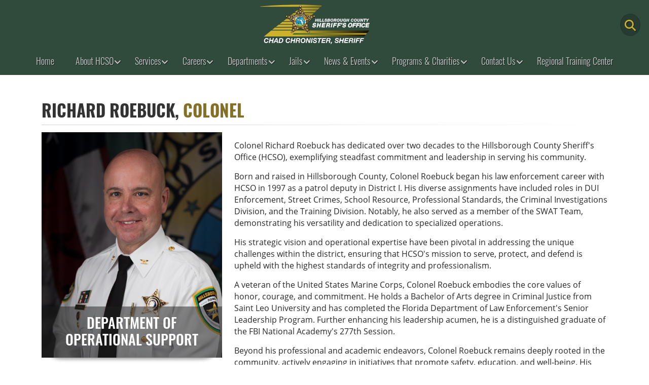

--- FILE ---
content_type: text/html; charset=utf-8
request_url: https://teamhcso.com/Staff/Details/Richard-Roebuck
body_size: 75976
content:
<!DOCTYPE html>

<html dir="ltr" lang="zxx">

<head>

    
    <!-- End Google Tag Manager -->

    <meta charset="utf-8">
    <!-- Mobile Meta -->
    <meta name="viewport" content="width=device-width, initial-scale=1, shrink-to-fit=no">

    <title>Command Staff - Richard Roebuck | HCSO, Tampa FL</title>
    <meta name="description">

    <!-- Favicon -->
    <link rel="shortcut icon" href="/Content/images/favicon.ico">


    <link href="/Content/bootstrap/css/bootstrap.min.css" rel="stylesheet"/>
<link href="/Content/fonts/font-awesome/css/all.css" rel="stylesheet"/>
<link href="/Content/plugins/magnific-popup/magnific-popup.css" rel="stylesheet"/>
<link href="/Content/plugins/rs-plugin-5/css/settings.css" rel="stylesheet"/>
<link href="/Content/plugins/rs-plugin-5/css/layers.css" rel="stylesheet"/>
<link href="/Content/plugins/rs-plugin-5/css/navigation.css" rel="stylesheet"/>
<link href="/Content/css/animations.css" rel="stylesheet"/>
<link href="/Content/plugins/slick/slick.css" rel="stylesheet"/>
<link href="/Content/css/style.css" rel="stylesheet"/>
<link href="/Content/css/typography-hcso-scheme-2.css" rel="stylesheet"/>
<link href="/Content/css/skins/hcso-green.css" rel="stylesheet"/>
<link href="/Content/css/bootstrap-datepicker3.standalone.min.css" rel="stylesheet"/>
<link href="/Content/css/custom.css" rel="stylesheet"/>


    
    





</head>





<body class="gradient-background-header front-page ">
    <!-- notifications banner start -->
    <!-- ========================= -->
    <!--   <section class="section clearfix notification-bg" style="background-color:#7c0b10; border-top:10px solid #7c0b10; border-bottom:10px solid #7c0b10; color:#fff; padding:0!important;">

           <div class="container pt-0 pb-0" style="">
               <div class="row">
                   <div class="col-md-12">
                       <div class="call-to-action text-center ">
                           <div class="row">
                               <div class="col-12 pt-2 pb-2 text-white" style="background-color:#B24136;">
                                   <div class="row">
                                       <div class="col-md-8">
                                           <h1 class="title hc-element-invisible animated hc-element-visible zoomIn mb-2" data-animation-effect="zoomIn" data-effect-delay="100"><i class="fas fa-exclamation-triangle pr-1"></i>COVID-19 Alert</h1>
                                           <p>Due to increased COVID-19 cases across Hillsborough County, masks will now be required by anyone entering any of the detention-related facilities. For any questions regarding this safety measure, please call 813-247-8300</p>
                                       </div>
                                       <div class="col-md-4">
                                           <br />
                                           <p><a href="/Section/a30da6af-9132-4109-922d-12f981928b53/Coronavirus" class="btn btn-lg btn-white btn-animated text-black" style="color:#000000;">Learn More<i class="fa fa-arrow-right pl-20"></i></a></p>
                                       </div>
                                   </div>
                               </div>
       
       </div>

                       </div>
                   </div>
               </div>
           </div>

       </section>-->
    <!-- end notifications banner -->
    <!-- ========================= -->
    <!--<img class="logo-master" src="images/mstr_hcso_web_logo.png" />-->
    <!-- scrollToTop -->
    <!-- ================ -->
    <div class="scrollToTop circle"><i class="fa fa-angle-up"></i></div>

    <!-- page wrapper start -->
    <!-- ================ -->
    <div class="page-wrapper">
        <!-- header-container start -->
        <div class="header-container">
            
<!-- header start -->
<!-- classes:  -->
<!-- "fixed": enables fixed navigation mode (sticky menu) e.g. class="header fixed clearfix" -->
<!-- "fixed-desktop": enables fixed navigation only for desktop devices e.g. class="header fixed fixed-desktop clearfix" -->
<!-- "fixed-all": enables fixed navigation only for all devices desktop and mobile e.g. class="header fixed fixed-desktop clearfix" -->
<!-- "dark": dark version of header e.g. class="header dark clearfix" -->
<!-- "centered": mandatory class for the centered logo layout -->
<!-- <header class="header dark fixed fixed-desktop clearfix"> -->
<!-- ================ -->

<header class="header dark centered fixed fixed-desktop clearfix transparent-header">
    <div class="container-fluid">
        <div class="site-search">
<form action="/Search" enctype="multipart/form-data" method="post">                <form role="search" class="form-inline">
                    <label for="searchTextbox" class="sr-only">Search Text</label>
                    <input class="form-control form-control-lg mt-2" id="searchTextbox" maxlength="1000" name="searchtext" placeholder="Search" type="text" value="" />

                    
                    <button type="submit" id="btnSiteSearch" aria-label="Search" title="Search" class="btn btn-gold-accent btn-xl mt-0 mb-0">
                        <i class="fa fa-search text-large"></i>
                    </button>
                    <button type="button" class="search-close btn btn-default btn-lg" title="Close" aria-label="Close Search">
                        <i class="fas fa-times text-large"></i>
                    </button>
                </form>
</form>        </div>
        <div class="row">
            <div class="col-12 d-flex justify-content-between align-items-center hidden-md-down">
                <!-- header-first start -->
                <!-- ================ -->
                <div class="flex-shrink-0">&nbsp;</div>
                <div class="header-first clearfix hidden-md-down pt-1 pb-1">
                    <!-- logo -->
                    <div id="logo" class="logo text-center">
                        <a href="/"><img id="logo_img" src="/Content/images/z-logo-wName-inverse.svg" alt="Hillsborough County Sheriff's Office Logo"></a>
                    </div>
                </div>
                <!-- search toggle -->
                <div class="header-dropdown-buttons hidden-md-down pt-2 flex-shrink-1">
                    <div class="btn-group">
                        <button type="button" title="Click here to do the Search" aria-label="Main Search Button" class="btn btn-xl dropdown-toggle--no-caret text-gold-accent" id="btnSearch">
                            <i class="fa fa-search"></i>
                        </button>
                    </div>
                </div>
                <!-- header-first end -->
            </div>
            <div class="col-12">
                <!-- header-second start -->
                <!-- ================ -->
                <div class="header-second d-lg-flex d-xl-flex justify-content-xl-center justify-content-lg-center clearfix">
                    <!-- main-navigation start -->
                    <!-- classes: -->
                    <!-- "onclick": Makes the dropdowns open on click, this the default bootstrap behavior e.g. class="main-navigation onclick" -->
                    <!-- "animated": Enables animations on dropdowns opening e.g. class="main-navigation animated" -->
                    <!-- ================ -->
                    <div class="main-navigation main-navigation--mega-menu animated">
                        <nav class="navbar navbar-expand-lg navbar-light p-0">
                            <div class="navbar-brand hidden-lg-up d-flex justify-content-between ">
                                <!-- logo -->
                                <div id="logo-mobile" class="logo">
                                    <a href="/" class=""><img id="logo-img-mobile" src="/Content/images/z-logo-wName-inverse.svg" alt="Hillsborough County Sheriff's Office Logo"></a>
                                </div>
                                <button class="navbar-toggler" type="button" data-bs-toggle="collapse" data-bs-target="#navbar-collapse-1" aria-controls="navbar-collapse-1" aria-expanded="false" aria-label="Toggle navigation">
                                    <span class="navbar-toggler-icon"></span>
                                </button>
                            </div>

                            <div class="collapse navbar-collapse" id="navbar-collapse-1">
                                <ul class="navbar-nav ml-xl-auto mr-xl-auto">
    <li class="nav-item">
        <a href="/" title="Hillsborough County Sheriff&#39;s Office Home" class="nav-link " target="_self">
            Home
        </a>
    </li>
                                                <li class="nav-item dropdown">
                                                    <a href="" target="_self" title="About HCSO" class="nav-link dropdown-toggle" data-bs-toggle="dropdown" aria-haspopup="true" aria-expanded="false" data-bs-auto-close="outside">About HCSO</a>
                                                    <ul class="dropdown-menu">
                                                                    <li class="dropdown">
                                                                        <a class="dropdown-toggle" data-bs-toggle="dropdown" href="/Staff" title="Command Staff" target="_self" data-bs-auto-close="outside">Command Staff</a>
                                                                        <ul class="dropdown-menu">
    <li class="">
        <a href="/Staff" title="HCSO Command Staff" class=" " target="_self">
            Home
        </a>
    </li>
    <li class="">
        <a href="/Staff/Details/Chad-Chronister" title="Hillsborough County Sheriff&#39;s Office - Sheriff, Chad Chronister" class=" " target="_self">
            Sheriff
        </a>
    </li>
    <li class="">
        <a href="/Staff/Details/Thomas-St-John" title="Hillsborough County Sheriff&#39;s Office - Undersheriff, Thomas St. John" class=" " target="_self">
            Undersheriff
        </a>
    </li>
    <li class="">
        <a href="/Staff/Chiefs" title="Hillsborough County Sheriff&#39;s Office Chief Deputies" class=" " target="_self">
            Chief Deputies
        </a>
    </li>
    <li class="">
        <a href="/Staff/Colonels" title="Hillsborough County Sheriff&#39;s Office Colonels" class=" " target="_self">
            Colonels
        </a>
    </li>
    <li class="">
        <a href="/Staff/Majors" title="Hillsborough County Sheriff&#39;s Office Majors" class=" " target="_self">
            Majors
        </a>
    </li>
    <li class="">
        <a href="/Staff/Captains" title="Hillsborough County Sheriff&#39;s Office Captains" class=" " target="_self">
            Captains
        </a>
    </li>
                                                                        </ul>
                                                                    </li>
    <li class="">
        <a href="/AnnualReports" title="Hillsborough County Sheriff&#39;s Office Annual Reports" class=" " target="_self">
            Annual Reports
        </a>
    </li>
    <li class="">
        <a href="/FinancialReports" title="Hillsborough County Sheriff&#39;s Office Financial Reports" class=" " target="_self">
            Financial Reports
        </a>
    </li>
    <li class="">
        <a href="https://hcsocharities.com/history-center" title="HCSO History Center" class=" " target="_blank">
            History Center
        </a>
    </li>
    <li class="">
        <a href="/FallenHeroes" title="HCSO Fallen Heroes Memorial" class=" " target="_self">
            Heroes Memorial
        </a>
    </li>
                                                                    <li class="dropdown">
                                                                        <a class="dropdown-toggle" data-bs-toggle="dropdown" href="" title="Policies" target="_self" data-bs-auto-close="outside">Policies</a>
                                                                        <ul class="dropdown-menu">
    <li class="">
        <a href="https://public.powerdms.com/HCSO7/tree" title="HCSO Policies and Procedures" class=" " target="_blank">
            Policies and Procedures
        </a>
    </li>
    <li class="">
        <a href="/Page/5b81cedb-62d8-44c5-872a-5f3c77d04418/Bias-Based-Profiling-Policy" title="Bias-Based Policing Policy" class=" " target="_self">
            Bias-Based Policing Policy
        </a>
    </li>
    <li class="">
        <a href="/Page/b9f876d9-4a1c-42a0-ba93-4ea0d24a76bc/Privacy-Policy" title="HCSO Website Privacy Policy" class=" " target="_self">
            Privacy Policy
        </a>
    </li>
                                                                        </ul>
                                                                    </li>
    <li class="">
        <a href="/Page/ac03d49e-8d86-4137-b0e8-92c19aa70029/Terms-Of-Use" title="HCSO Website Terms of Use" class=" " target="_self">
            Terms of Use
        </a>
    </li>
                                                    </ul>
                                                </li>
                                                <li class="nav-item dropdown  mega-menu mega-menu--narrow">
                                                    <a href="" class="nav-link dropdown-toggle" target="_self" title="Services" data-bs-toggle="dropdown" aria-haspopup="true" aria-expanded="false">Services</a>
                                                    <ul class="dropdown-menu">
                                                        <li>
                                                            <div class="row">
                                                                <div class="col-lg-12">
                                                                    <div class="row">
                                                                                <div class="col-lg-3">
                                                                                    <h4 class="title">
                                                                                            <i class="fa fa-star pr-2"></i>
                                                                                        Most Popular
                                                                                    </h4>
                                                                                    <div class="divider"></div>
                                                                                    <ul class="menu">
    <li class="">
        <a href="https://webapps.hcso.tampa.fl.us/ArrestInquiry" title="Search Arrests in Hillsborough County" class=" " target="_blank">
            Who&#39;s in Jail
        </a>
    </li>
    <li class="">
        <a href="https://gis.hcso.tampa.fl.us/publicgis/callsforservice/" title="Calls for Service in Hillsborough County" class=" " target="_blank">
            Calls for Service
        </a>
    </li>
    <li class="">
        <a href="/Section/c5c8008b-323e-4a01-bb50-fb170a8c305e/File-a-Police-Report" title="Citizens can file an online police report for various categories
" class=" " target="_self">
            File a Police Report Online
        </a>
    </li>
    <li class="">
        <a href="/MissingPersons" title="Current Missing and Endangered Persons in Hillsborough County" class=" " target="_self">
            Missing Persons
        </a>
    </li>
    <li class="">
        <a href="/UnsolvedHomicides" title="Unsolved Homicides / Murders" class=" " target="_self">
            Unsolved Homicides
        </a>
    </li>
    <li class="">
        <a href="https://hillsboroughsheriff.govqa.us/WEBAPP/_rs/(S(gvfox5movfn5nyomhxuzq0bw))/SupportHome.aspx" title="Records and reports request center (opens in a new window)" class=" " target="_blank">
            Records and Reports
        </a>
    </li>
    <li class="">
        <a href="https://webapps.hcso.tampa.fl.us/WarrantInquiry" title="Warrants Search" class=" " target="_blank">
            Warrants
        </a>
    </li>
                                                                                    </ul>
                                                                                </div>
                                                                                <div class="col-lg-3">
                                                                                    <h4 class="title">
                                                                                            <i class="fa fa-car-crash pr-2"></i>
                                                                                        Traffic
                                                                                    </h4>
                                                                                    <div class="divider"></div>
                                                                                    <ul class="menu">
    <li class="">
        <a href="https://secure.coplogic.com/dors/startreport/300002283/300029930/en" title="Online Traffic Complaint Program" class=" " target="_blank">
            Traffic Complaint
        </a>
    </li>
    <li class="">
        <a href="https://www.flhsmv.gov/traffic-crash-reports/" title="Florida Traffic Crash Reports Portal (opens in a new window)" class=" " target="_blank">
            Crash Reports
        </a>
    </li>
    <li class="">
        <a href="https://gis.hcso.tampa.fl.us/publicgis/trafficaccidents/" title="Current Traffic Accidents in Hillsborough County" class=" " target="_blank">
            Traffic Accidents
        </a>
    </li>
    <li class="">
        <a href="https://gis.hcso.tampa.fl.us/publicgis/trafficaccidents/" title="Top Accident Locations" class=" " target="_blank">
            Top Accident Locations
        </a>
    </li>
    <li class="">
        <a href="https://experience.arcgis.com/experience/ce538e73b9794b50ad34accad9fe57be" title="Citations by Calendar Year, Month, Gender, Race, Ethnicity, and Ticket Type" class=" " target="_blank">
            Citation Dashboard
        </a>
    </li>
    <li class="">
        <a href="/Section/2d7c2050-3b27-4a7c-b0ad-33d0c8caf909/Traffic-Cameras" title="Red Light Intersections Cameras, School Zones Cameras, and School Bus Cameras" class=" " target="_self">
            Red Light and School Safety Cameras
        </a>
    </li>
                                                                                    </ul>
                                                                                </div>
                                                                                <div class="col-lg-3">
                                                                                    <h4 class="title">
                                                                                            <i class="fa fa-user-secret pr-2"></i>
                                                                                        Crime
                                                                                    </h4>
                                                                                    <div class="divider"></div>
                                                                                    <ul class="menu">
    <li class="">
        <a href="/Section/b376ce21-dc5f-473e-8b52-c008a26452f7/Arrest-Records" title="Arrest Records" class=" " target="_self">
            Arrest Records
        </a>
    </li>
    <li class="">
        <a href="/Section/329d67fb-e12d-4f25-abb1-e13b834db244/tip-411" title="Anonymous Crime Tips 411" class=" " target="_self">
            Anonymous Crime Tips 411
        </a>
    </li>
    <li class="">
        <a href="https://gis.hcso.tampa.fl.us/publicgis/crimemapping/" title="Crime Search Map" class=" " target="_blank">
            Crime Search Map
        </a>
    </li>
    <li class="">
        <a href="/Section/c5c8008b-323e-4a01-bb50-fb170a8c305e/File-a-Police-Report" title="Citizens can file an online police report for various categories" class=" " target="_self">
            File a Police Report Online
        </a>
    </li>
    <li class="">
        <a href="/StaticMedia/first_appearance_victim_notification.pdf" title="First Appearance Victim Notification" class=" " target="_blank">
            First Appearance Victim Notification
        </a>
    </li>
    <li class="">
        <a href="https://offender.fdle.state.fl.us/offender/sops/home.jsf;jsessionid=ryT6l0D0EeP7NHG5tKySKA_4-uMNzcV3qR2FU12r.JUDASPRIESTSECONDARY" title="Florida Department of Law Enforcement Sexual Predators Search (opens in a new window)" class=" " target="_blank">
            Sexual Predators
        </a>
    </li>
    <li class="">
        <a href="/Forms/00434656-2ee3-415e-bea7-c75a6cc19e7d/Vacation-Watch-Request" title="Request a deputy to check your home while on vacation" class=" " target="_self">
            Vacation Watch Request
        </a>
    </li>
                                                                                    </ul>
                                                                                </div>
                                                                                <div class="col-lg-3">
                                                                                    <h4 class="title">
                                                                                            <i class="fa fa-globe pr-2"></i>
                                                                                        General Services
                                                                                    </h4>
                                                                                    <div class="divider"></div>
                                                                                    <ul class="menu">
    <li class="">
        <a href="/Section/88adfe5c-b5c0-461b-a731-476e8a46d186/Civil-Process" title="Civil Process" class=" " target="_self">
            Civil Process
        </a>
    </li>
    <li class="">
        <a href="/Section/dcf81a48-1591-4915-bd5c-ebd4d0cf2202/Prescription-Drug-Drop-Off" title="Drug Disposal" class=" " target="_self">
            Drug Disposal
        </a>
    </li>
    <li class="">
        <a href="/Forms/1d7d2cdc-32c5-4d2c-b5d3-c29c4b3def32/Event-Request" title="Request event for Sheriff&#39;s Office personnel to provide safety and educational information." class=" " target="_self">
            Event Request
        </a>
    </li>
    <li class="">
        <a href="/Section/256bc64b-1e94-453b-8de2-2fcfbeaf8870/Elder-Services" title="Elderly Services Resources and Information" class=" " target="_self">
            Elderly Services
        </a>
    </li>
    <li class="">
        <a href="/Section/cf5d6ad1-310e-40ee-8c77-b082170f5802/Fingerprinting-Services" title="Fingerprinting Services" class=" " target="_self">
            Fingerprinting Services
        </a>
    </li>
    <li class="">
        <a href="/Section/5baee0c9-0580-44c8-9e86-7adb6af2dfaf/Gated-Community-Ordinance" title="Gated Community Ordinance" class=" " target="_self">
            Gated Community Ordinance
        </a>
    </li>
    <li class="">
        <a href="/Section/73d4d4f0-5d15-4285-9abb-d880e62b8862/Off-Duty-Deputies" title="Off Duty Deputies Employment and Services" class=" " target="_self">
            Off Duty Deputies
        </a>
    </li>
    <li class="">
        <a href="/Section/fbd81d35-5ec8-4ba6-ae64-3fab8d369dc4/Online-Registration-Services" title="Online registration services for bicycle, golf carts, safe encounter contacts" class=" " target="_self">
            Online Registration Services
        </a>
    </li>
    <li class="">
        <a href="/Section/d8e5482d-66a8-44bf-9ac6-8913eca8da4c/Property-and-Evidence" title="Property and Evidence Information and Inquiry" class=" " target="_self">
            Property and Evidence 
        </a>
    </li>
    <li class="">
        <a href="/Section/4c3de11d-552f-4cc7-a30b-cc4a80270240/Public-Auctions" title="Public Auctions" class=" " target="_self">
            Public Auctions
        </a>
    </li>
    <li class="">
        <a href="/Section/f5a5b3bd-97f5-420c-80f8-216a53ffff55/Subpeonas-by-Mail" title="Subpoenas By Mail" class=" " target="_self">
            Subpoenas By Mail
        </a>
    </li>
    <li class="">
        <a href="/Section/2d7daae5-073c-46b6-b4d0-32a0ec4e8515/Unclaimed-Funds" title="Unclaimed Funds / Money" class=" " target="_self">
            Unclaimed Funds
        </a>
    </li>
                                                                                    </ul>
                                                                                </div>
                                                                    </div>
                                                                </div>
                                                            </div>
                                                        </li>
                                                    </ul>
                                                </li>
                                                <li class="nav-item dropdown  mega-menu mega-menu--narrow">
                                                    <a href="/Careers" class="nav-link dropdown-toggle" target="_self" title="Careers" data-bs-toggle="dropdown" aria-haspopup="true" aria-expanded="false">Careers</a>
                                                    <ul class="dropdown-menu">
                                                        <li>
                                                            <div class="row">
                                                                <div class="col-lg-12">
                                                                    <div class="row">
                                                                                <div class="col-lg-6">
                                                                                    <h4 class="title">
                                                                                        Join the HCSO Family Today
                                                                                    </h4>
                                                                                    <div class="divider"></div>
                                                                                    <ul class="menu">
    <li class="">
        <a href="https://joinhcso.com" title="Careers Home Page" class=" " target="_blank">
                <i class="fa fa-home pr-2"></i>
            Home
        </a>
    </li>
    <li class="">
        <a href="https://hcso.wd1.myworkdayjobs.com/en-US/External" title="Search Civilian and Certified Jobs" class=" " target="_blank">
                <i class="fa fa-search pr-2"></i>
            Search Jobs (Professional Support &amp; Certified)
        </a>
    </li>
    <li class="">
        <a href="https://joinhcso.com/getting-started/" title="Certified Positions | PEB and PAA" class=" " target="_blank">
                <i class="fa fa-star pr-2"></i>
            Certified Positions
        </a>
    </li>
    <li class="">
        <a href="/Section/c6e972e1-a6dd-43fd-9e2b-fe82d33edc01/Why-Choose-HCSO" title="Our Culture. Diverse. Innovative. Respected." class=" " target="_self">
                <i class="fa fa-users pr-2"></i>
            Why Choose HCSO
        </a>
    </li>
    <li class="">
        <a href="/Section/cf77075d-bd15-4adc-8c5b-866135750414/Veterans" title="Veterans Job Opportunities" class=" " target="_self">
                <i class="fa fa-flag-usa pr-2"></i>
            Veterans
        </a>
    </li>
    <li class="">
        <a href="/Section/2448fc2b-c3ac-45b6-9d44-3008a2620b92/Internships" title="Internships" class=" " target="_self">
                <i class="fa fa-user-graduate pr-2"></i>
            Internships
        </a>
    </li>
                                                                                    </ul>
                                                                                </div>
                                                                                <div class="col-lg-6">
                                                                                    <h4 class="title">
                                                                                        Make a Difference
                                                                                    </h4>
                                                                                    <div class="divider"></div>
                                                                                    <ul class="menu">
    <li class="">
        <a href="https://joinhcso.com/salary-benefits/" title="Job Benefits at HCSO" class=" " target="_blank">
                <i class="fa fa-money-bill-wave-alt pr-2"></i>
            Benefits
        </a>
    </li>
    <li class="">
        <a href="/JobDescription/" title="Job Descriptions" class=" " target="_self">
                <i class="fa fa-file-alt pr-2"></i>
            Job Descriptions
        </a>
    </li>
    <li class="">
        <a href="https://teamhcso.com/StaticMedia/PayPlans_Main.pdf" title="Job Salary Pay Plans" class=" " target="_blank">
                <i class="fa fa-wallet pr-2"></i>
            Pay Plans
        </a>
    </li>
    <li class="">
        <a href="https://joinhcso.com/faqs/" title="Frequently Asked Questions" class=" " target="_blank">
                <i class="fa fa-question-circle pr-2"></i>
            FAQs
        </a>
    </li>
                                                                                    </ul>
                                                                                </div>
                                                                    </div>
                                                                </div>
                                                            </div>
                                                        </li>
                                                    </ul>
                                                </li>
                                                <li class="nav-item dropdown">
                                                    <a href="#" target="_self" title="Departments" class="nav-link dropdown-toggle" data-bs-toggle="dropdown" aria-haspopup="true" aria-expanded="false" data-bs-auto-close="outside">Departments</a>
                                                    <ul class="dropdown-menu">
                                                                    <li class="dropdown">
                                                                        <a class="dropdown-toggle" data-bs-toggle="dropdown" href="/Section/fc24b06e-1337-4dd6-97c6-941d5f96e3bd/Department-of-Patrol-Services" title="Patrol Services" target="_self" data-bs-auto-close="outside">Patrol Services</a>
                                                                        <ul class="dropdown-menu">
    <li class="">
        <a href="/Section/fc24b06e-1337-4dd6-97c6-941d5f96e3bd/Department-of-Patrol-Services" title="Department Of Patrol Services Home" class=" " target="_self">
            Home
        </a>
    </li>
    <li class="">
        <a href="/Section/076e4b23-b8d8-4036-a656-afd78b671d26/District-I" title="Patrol District 1" class=" " target="_self">
            District I
        </a>
    </li>
    <li class="">
        <a href="/Section/fe5d6fdf-f60a-49ca-b599-dfc5acb27ec9/District-II" title="Patrol District 2" class=" " target="_self">
            District II
        </a>
    </li>
    <li class="">
        <a href="/Section/bcea600d-1e77-4be5-a5b3-95b424b4351b/District-III" title="Patrol District 3" class=" " target="_self">
            District III
        </a>
    </li>
    <li class="">
        <a href="/Section/cc69a7ed-e948-4109-8745-7ea8ac3cfafb/District-IV" title="Patrol District 4" class=" " target="_self">
            District IV
        </a>
    </li>
    <li class="">
        <a href="/Section/7d7e6e89-3fd1-4299-a7ad-4009218942ac/District-V" title="Patrol District 5" class=" " target="_self">
            District V
        </a>
    </li>
                                                                        </ul>
                                                                    </li>
                                                                    <li class="dropdown">
                                                                        <a class="dropdown-toggle" data-bs-toggle="dropdown" href="/Section/068f9b74-3814-4d86-8105-a08808b8e585/Department-of-Investigative-Services" title="Investigative Services" target="_self" data-bs-auto-close="outside">Investigative Services</a>
                                                                        <ul class="dropdown-menu">
    <li class="">
        <a href="/Section/068f9b74-3814-4d86-8105-a08808b8e585/Department-of-Investigative-Services" title="Investigative Services Home" class=" " target="_self">
            Home
        </a>
    </li>
    <li class="">
        <a href="/Section/972859e8-ef29-4ef2-a7b0-5f434c21c746/Criminal-Investigations-Division" title="Criminal Investigations" class=" " target="_self">
            Criminal Investigations
        </a>
    </li>
    <li class="">
        <a href="/Section/1989ade8-9529-4437-a987-746126140a55/Special-Investigations-Division" title="Special Investigations" class=" " target="_self">
            Special Investigations
        </a>
    </li>
                                                                        </ul>
                                                                    </li>
                                                                    <li class="dropdown">
                                                                        <a class="dropdown-toggle" data-bs-toggle="dropdown" href="/Section/708bcd1f-1d7b-4029-8428-39aac7343910/Department-of-Detention-Services" title="Detention Services" target="_self" data-bs-auto-close="outside">Detention Services</a>
                                                                        <ul class="dropdown-menu">
    <li class="">
        <a href="/Section/708bcd1f-1d7b-4029-8428-39aac7343910/Department-of-Detention-Services" title="Detention Home" class=" " target="_self">
            Home
        </a>
    </li>
    <li class="">
        <a href="/Section/a9164b8d-6db6-4716-9d16-f6f037d42ddd/Jail-Division-I" title="Jail Division 1" class=" " target="_self">
            Jail Division I
        </a>
    </li>
    <li class="">
        <a href="/Section/af511049-e8f0-4ca5-85dd-7140b865e4de/Jail-Division-II" title="Jail Division 2" class=" " target="_self">
            Jail Division II
        </a>
    </li>
    <li class="">
        <a href="/Section/1eb6046c-b2f6-4f77-8dad-67546632fa0d/Jail-Division-III" title="Jail Division 3" class=" " target="_self">
            Jail Division III
        </a>
    </li>
    <li class="">
        <a href="/Home/Locations#jails" title="Jail Locations" class=" " target="_self">
            Jail Locations
        </a>
    </li>
    <li class="">
        <a href="/Section/6d88eba5-6cbc-48b3-9ac0-a53f3ddd799a/Court-Operations-Division" title="Court Operations" class=" " target="_self">
            Court Operations
        </a>
    </li>
                                                                        </ul>
                                                                    </li>
                                                                    <li class="dropdown">
                                                                        <a class="dropdown-toggle" data-bs-toggle="dropdown" href="/Section/14014185-4bc7-4cf7-a427-15001c3538ff/Department-of-Operational-Support" title="Operational Support" target="_self" data-bs-auto-close="outside">Operational Support</a>
                                                                        <ul class="dropdown-menu">
    <li class="">
        <a href="/Section/14014185-4bc7-4cf7-a427-15001c3538ff/Department-of-Operational-Support" title="Operational Support Home" class=" " target="_self">
            Home
        </a>
    </li>
    <li class="">
        <a href="/Section/0e55ff79-a036-4e4e-9df8-dfea1e699015/Homeland-Security-Division" title="Homeland Security Division" class=" " target="_self">
            Homeland Security
        </a>
    </li>
    <li class="">
        <a href="/SpecialtyTeamMember" title="K9 Unit" class=" " target="_self">
            K9 Unit
        </a>
    </li>
    <li class="">
        <a href="/Section/56b0a836-ea37-4b0b-8f77-110bb64f2032/Community-Outreach-Division" title="Community Outreach" class=" " target="_self">
            Community Outreach
        </a>
    </li>
    <li class="">
        <a href="/Section/579913a1-001d-441d-a4b4-9448f6312b26/Training-Division" title="Training" class=" " target="_self">
            Training
        </a>
    </li>
    <li class="">
        <a href="https://joinhcso.com/" title="Training Academy" class=" " target="_blank">
            Training Academy
        </a>
    </li>
                                                                        </ul>
                                                                    </li>
                                                                    <li class="dropdown">
                                                                        <a class="dropdown-toggle" data-bs-toggle="dropdown" href="/Section/f4175234-f8da-4b5b-aa36-f5d148d896bd/Department-of-Administrative-Support" title="Administrative Services" target="_self" data-bs-auto-close="outside">Administrative Services</a>
                                                                        <ul class="dropdown-menu">
    <li class="">
        <a href="/Section/f4175234-f8da-4b5b-aa36-f5d148d896bd/Department-of-Administrative-Support" title="Department of Administrative Services Home" class=" " target="_self">
            Home
        </a>
    </li>
    <li class="">
        <a href="/purchasing" title="Purchasing and Bids" class=" " target="_self">
            Financial Services - Purchasing
        </a>
    </li>
                                                                        </ul>
                                                                    </li>
                                                                    <li class="dropdown">
                                                                        <a class="dropdown-toggle" data-bs-toggle="dropdown" href="/Section/7eca6960-4189-406c-907a-473bafc0c5b1/Department-of-Support-Services" title="Support Services" target="_self" data-bs-auto-close="outside">Support Services</a>
                                                                        <ul class="dropdown-menu">
    <li class="">
        <a href="/Section/7eca6960-4189-406c-907a-473bafc0c5b1/Department-of-Support-Services" title="Department of Support Services Home" class=" " target="_self">
            Home
        </a>
    </li>
    <li class="">
        <a href="/Section/92d73e38-f395-4e2a-945e-508241fe979a/Public-Affairs-Office" title="PAO&#39;s Office" class=" " target="_self">
            Public Affairs Office
        </a>
    </li>
    <li class="">
        <a href="/Section/15d512fe-613b-4db1-b722-35da1f5d8b3a/Communications-Bureau" title="Communications Bureau" class=" " target="_self">
            Communications Bureau
        </a>
    </li>
    <li class="">
        <a href="/Section/8e2ddafe-90a6-43a8-809f-d4974f32ad65/Professional-Standards" title="Professional Standards Bureau" class=" " target="_self">
            Professional Standards Bureau
        </a>
    </li>
    <li class="">
        <a href="/Section/93e3416a-d7cf-4ea1-be0f-5e10685bd184/Forensic-and-Support-Services-Division" title="Forensic and Support Services" class=" " target="_self">
            Forensic and Support Services
        </a>
    </li>
    <li class="">
        <a href="/Section/cff592ad-de7d-4546-9291-128100e5409d/Behavioral-Resources-Unit" title="Behavioral Resources Unit" class=" " target="_self">
            Behavioral Resources Unit
        </a>
    </li>
                                                                        </ul>
                                                                    </li>
    <li class="">
        <a href="/Section/8e2ddafe-90a6-43a8-809f-d4974f32ad65/Professional-Standards" title="Professional Standards Bureau" class=" " target="_self">
            Professional Standards Bureau
        </a>
    </li>
                                                    </ul>
                                                </li>
                                                <li class="nav-item dropdown">
                                                    <a href="#" target="_self" title="Jails" class="nav-link dropdown-toggle" data-bs-toggle="dropdown" aria-haspopup="true" aria-expanded="false" data-bs-auto-close="outside">Jails</a>
                                                    <ul class="dropdown-menu">
    <li class="">
        <a href="/Home/Locations#jails" title="Jail location information" class=" " target="_self">
            Locations
        </a>
    </li>
                                                                    <li class="dropdown">
                                                                        <a class="dropdown-toggle" data-bs-toggle="dropdown" href="" title="Inmate Services" target="_self" data-bs-auto-close="outside">Inmate Services</a>
                                                                        <ul class="dropdown-menu">
    <li class="">
        <a href="https://webapps.hcso.tampa.fl.us/ArrestInquiry" title="Search Arrests" class=" " target="_blank">
            Arrest Inquiry
        </a>
    </li>
    <li class="">
        <a href="/Section/5597a2dc-dd7d-4c83-9c0d-036552479782/Accounts-and-Canteen" title="Inmate accounts and canteen information" class=" " target="_self">
            Accounts &amp; Canteen
        </a>
    </li>
    <li class="">
        <a href="/Section/d44a31d2-ae77-4fda-a499-4f2c9f68aa22/Inmate-Communication-Services" title="Inmate Communications Services" class=" " target="_self">
            Inmate Communications Services
        </a>
    </li>
                                                                        </ul>
                                                                    </li>
                                                                    <li class="dropdown">
                                                                        <a class="dropdown-toggle" data-bs-toggle="dropdown" href="" title="Bonds" target="_self" data-bs-auto-close="outside">Bonds</a>
                                                                        <ul class="dropdown-menu">
    <li class="">
        <a href="https://teamhcso.com/File/GetDoc?guid=6e3beb0e-0232-4fd9-ac98-90c2eb59ba64" title="Bondsman Application" class=" " target="_blank">
            Bondsman Application
        </a>
    </li>
    <li class="">
        <a href="https://teamhcso.com/File/GetDoc?guid=b2ce97f5-34d9-41cf-90fe-642bff99c804" title="Bondsman Renewal" class=" " target="_blank">
            Bondsman Renewal
        </a>
    </li>
    <li class="">
        <a href="/Section/82ecca5f-63aa-4cc7-a8ed-36049eb41f14/Posting-Bond" title="How to Post Bond" class=" " target="_self">
            How to Post Bond
        </a>
    </li>
    <li class="">
        <a href="https://teamhcso.com/File/GetDoc?guid=8c1f44c6-7284-4882-9183-5251d459fd67" title="Inmate Transportation Costs" class=" " target="_blank">
            Inmate Transportation Costs
        </a>
    </li>
                                                                        </ul>
                                                                    </li>
    <li class="">
        <a href="/Section/2d7daae5-073c-46b6-b4d0-32a0ec4e8515/Unclaimed-Funds" title="Unclaimed inmate funds" class=" " target="_self">
            Unclaimed Inmate Funds
        </a>
    </li>
                                                    </ul>
                                                </li>
                                                <li class="nav-item dropdown">
                                                    <a href="/News" target="_self" title="News &amp; Events" class="nav-link dropdown-toggle" data-bs-toggle="dropdown" aria-haspopup="true" aria-expanded="false" data-bs-auto-close="outside">News &amp; Events</a>
                                                    <ul class="dropdown-menu">
    <li class="">
        <a href="/News" title="News Portal" class=" " target="_self">
            Home
        </a>
    </li>
    <li class="">
        <a href="/Events" title="Events" class=" " target="_self">
            Events
        </a>
    </li>
    <li class="">
        <a href="/News/Archive" title="News Archive" class=" " target="_self">
            News Archive
        </a>
    </li>
    <li class="">
        <a href="/Podcast" title="Podcasts | Keeping it 100 with Sheriff Chad Chronister &amp; Unfinished Business Cold Case Files" class=" " target="_self">
            Podcasts
        </a>
    </li>
    <li class="">
        <a href="/News/PressReleaseArchive/en-US" title="Press Release Archive" class=" " target="_self">
            Press Release Archive
        </a>
    </li>
    <li class="">
        <a href="/News/PressReleaseArchive/es-PR" title="Comunicado de Prensa" class=" " target="_self">
            Comunicados de Prensa
        </a>
    </li>
    <li class="">
        <a href="/Video" title="Videos" class=" " target="_self">
            Videos
        </a>
    </li>
                                                    </ul>
                                                </li>
                                                <li class="nav-item dropdown">
                                                    <a href="" target="_self" title="Programs &amp; Charities" class="nav-link dropdown-toggle" data-bs-toggle="dropdown" aria-haspopup="true" aria-expanded="false" data-bs-auto-close="outside">Programs &amp; Charities</a>
                                                    <ul class="dropdown-menu">
                                                                    <li class="dropdown">
                                                                        <a class="dropdown-toggle" data-bs-toggle="dropdown" href="" title="Academies" target="_self" data-bs-auto-close="outside">Academies</a>
                                                                        <ul class="dropdown-menu">
    <li class="">
        <a href="/Section/7d5c0a65-f01f-4983-b91e-0d38e60c6796/Citizens-Academy" title="Citizens Academy" class=" " target="_self">
            Citizens Academy
        </a>
    </li>
    <li class="">
        <a href="/Section/ad0de245-40bd-400b-9a4c-500464590d7f/Rising-Stars-Leadership-Academy" title="Sheriff&#39;s Rising Stars Academy" class=" " target="_self">
            Sheriff&#39;s Rising Stars Academy
        </a>
    </li>
    <li class="">
        <a href="/Section/d612c378-0941-4649-8cc4-1b3621076635/Sheriff-s-Building-Stars-Academy" title="Sheriff’s Building Stars Academy" class=" " target="_self">
            Sheriff’s Building Stars Academy
        </a>
    </li>
                                                                        </ul>
                                                                    </li>
                                                                    <li class="dropdown">
                                                                        <a class="dropdown-toggle" data-bs-toggle="dropdown" href="" title="Advisory Councils" target="_self" data-bs-auto-close="outside">Advisory Councils</a>
                                                                        <ul class="dropdown-menu">
    <li class="">
        <a href="/Section/8291a343-3624-48a9-a7d4-6b55bbed6938/Black-Advisory-Council" title="Black Community Relations Committee (BCRC)" class=" " target="_self">
            Black Community Relations Committee
        </a>
    </li>
    <li class="">
        <a href="/Section/bda450b8-3763-4810-b018-d792d9383d85/Hispanic-Advisory-Council" title="Hispanic Advisory Council" class=" " target="_self">
            Hispanic Advisory Council
        </a>
    </li>
    <li class="">
        <a href="/Section/efd7fdd7-d42b-4fb4-ad6e-e34043da0eda/Indian-Advisory-Council" title="Indian Advisory Council" class=" " target="_self">
            Indian Advisory Council
        </a>
    </li>
    <li class="">
        <a href="/Section/afec88ec-7914-4fb5-8892-f33bc38a5843/LGBTQ-Liaison" title="LGBTQ Liaison" class=" " target="_self">
            LGBTQ Liaison
        </a>
    </li>
                                                                        </ul>
                                                                    </li>
                                                                    <li class="dropdown">
                                                                        <a class="dropdown-toggle" data-bs-toggle="dropdown" href="" title="Charities" target="_self" data-bs-auto-close="outside">Charities</a>
                                                                        <ul class="dropdown-menu">
    <li class="">
        <a href="https://hcsocharities.com/home" title="Hillsborough County Sheriff&#39;s Office Charities" class=" " target="_blank">
            HCSO Charities
        </a>
    </li>
    <li class="">
        <a href="/Section/da6ebd43-7d77-4faf-a2c0-052e8b5f7e9a/Lynn-Sowers" title="Lynn Sowers Memorial Foundation" class=" " target="_self">
            Lynn Sowers Memorial Foundation
        </a>
    </li>
                                                                        </ul>
                                                                    </li>
                                                                    <li class="dropdown">
                                                                        <a class="dropdown-toggle" data-bs-toggle="dropdown" href="" title="Crime Prevention" target="_self" data-bs-auto-close="outside">Crime Prevention</a>
                                                                        <ul class="dropdown-menu">
    <li class="">
        <a href="/Section/fc6a5e27-1655-419a-a0c5-49ac693d8864/Business-Watch" title="Business Watch Program" class=" " target="_self">
            Business Watch
        </a>
    </li>
    <li class="">
        <a href="http://www.crimestopperstb.com/sitemenu.aspx?ID=155&amp;" title="Crime Stoppers of Tampa Bay (opens in a new window)" class=" " target="_blank">
            Crime Stoppers
        </a>
    </li>
    <li class="">
        <a href="/Section/e9464497-3ea1-448d-ab42-1abf1a00926c/Neighborhood-Watch" title="Neighborhood Watch Program" class=" " target="_self">
            Neighborhood Watch Program
        </a>
    </li>
                                                                        </ul>
                                                                    </li>
                                                                    <li class="dropdown">
                                                                        <a class="dropdown-toggle" data-bs-toggle="dropdown" href="" title="Community Programs" target="_self" data-bs-auto-close="outside">Community Programs</a>
                                                                        <ul class="dropdown-menu">
    <li class="">
        <a href="/Section/eea39036-3df1-420d-bec9-68cb9ef6f0df/Ride-Along-Program" title="Ride Along Program" class=" " target="_self">
            Ride Along Program
        </a>
    </li>
    <li class="">
        <a href="/Section/c74238b1-505d-4f70-8761-00539e90b847/Teen-Driver-Challenge" title="Teen Driver Challenge Program" class=" " target="_self">
            Teen Driver Challenge Program
        </a>
    </li>
                                                                        </ul>
                                                                    </li>
                                                                    <li class="dropdown">
                                                                        <a class="dropdown-toggle" data-bs-toggle="dropdown" href="/ExplorerPost" title="Explorer Program" target="_self" data-bs-auto-close="outside">Explorer Program</a>
                                                                        <ul class="dropdown-menu">
    <li class="">
        <a href="/ExplorerPost" title="Overview of the Explorer Post 238 program" class=" " target="_self">
            Overview
        </a>
    </li>
    <li class="">
        <a href="/Section/dbe56946-eac9-49e0-b85a-5adbb1fca41d/Admissions" title="Admissions and How to Apply" class=" " target="_self">
            Admissions
        </a>
    </li>
    <li class="">
        <a href="/Event/filter?eventtype=Explorer%20Post" title="Explorer Post Events" class=" " target="_blank">
            Calendar
        </a>
    </li>
    <li class="">
        <a href="/Section/cfc9dab5-e18c-4433-95b7-e9f80117c809/Media-Gallery" title="Explorer Post Media Gallery" class=" " target="_self">
            Galleries
        </a>
    </li>
    <li class="">
        <a href="/ExplorerClub" title="Explorer Club for ages 11-13" class=" " target="_self">
            Explorer Club
        </a>
    </li>
                                                                        </ul>
                                                                    </li>
    <li class="">
        <a href="/Section/b09a9cab-c238-44eb-ae04-082782fa6e9b/Tow-Rotation-Program-Information" title="Tow Rotation Program" class=" " target="_self">
            Tow Rotation Program
        </a>
    </li>
                                                                    <li class="dropdown">
                                                                        <a class="dropdown-toggle" data-bs-toggle="dropdown" href="" title="Volunteers" target="_self" data-bs-auto-close="outside">Volunteers</a>
                                                                        <ul class="dropdown-menu">
    <li class="">
        <a href="/Section/ff00846c-815e-425c-b6d2-cf5b2be479f0/Volunteer-Citizen-Patrol" title="Volunteer Citizen Patrol" class=" " target="_self">
            Volunteer Citizen Patrol
        </a>
    </li>
                                                                        </ul>
                                                                    </li>
                                                    </ul>
                                                </li>
                                                <li class="nav-item dropdown">
                                                    <a href="" target="_self" title="Contact Us" class="nav-link dropdown-toggle" data-bs-toggle="dropdown" aria-haspopup="true" aria-expanded="false" data-bs-auto-close="outside">Contact Us</a>
                                                    <ul class="dropdown-menu">
    <li class="">
        <a href="/Forms/517079c4-ddc8-4257-9f52-69abb9e789b1/Contact" title="Contact Home" class=" " target="_self">
            Home
        </a>
    </li>
    <li class="">
        <a href="/Home/Directory" title="HCSO addresses and telephone directory" class=" " target="_self">
            Telephone Directory
        </a>
    </li>
    <li class="">
        <a href="/Section/c5c8008b-323e-4a01-bb50-fb170a8c305e/File-a-Police-Report" title="Citizens can file an online police report for various categories" class=" " target="_self">
            File a Police Report Online
        </a>
    </li>
    <li class="">
        <a href="/Section/329d67fb-e12d-4f25-abb1-e13b834db244/tip-411" title="Anonymous Crime Tips 411" class=" " target="_self">
            Anonymous Crime Tips 411
        </a>
    </li>
    <li class="">
        <a href="/Section/8e2ddafe-90a6-43a8-809f-d4974f32ad65/Professional-Standards" title="File a commendation or complaint form" class=" " target="_self">
            Commendation and Complaint Forms
        </a>
    </li>
    <li class="">
        <a href="/Section/fded355d-0ede-43c5-b686-1f086a64fc4e/Nondiscrimination-Notice" title="Notice of Nondiscrimination" class=" " target="_self">
            Notice of Nondiscrimination
        </a>
    </li>
    <li class="">
        <a href="/Section/371c9a18-8092-4fa2-a129-e58097c926fc/Reasonable-Accommodations" title="Reasonable Accommodations" class=" " target="_self">
            Reasonable Accommodations
        </a>
    </li>
    <li class="">
        <a href="/Home/Locations" title="HCSO Locations" class=" " target="_self">
            Locations
        </a>
    </li>
                                                    </ul>
                                                </li>
    <li class="nav-item">
        <a href="https://joinhcso.com/regional-training-center/" title="Link to HCSO&#39;s Regional Training Center" class="nav-link " target="_blank">
            Regional Training Center
        </a>
    </li>
                                    <li class="nav-item hidden-lg-up">
                                        <div class="header-dropdown-buttons">
                                            <a href="/Search/Index" class="btn btn-default mt-0 mb-0"><i class="fa fa-search pr-1"></i>Search</a>
                                        </div>
                                    </li>
                                </ul>
                                <!-- main-menu end -->
                            </div>
                        </nav>
                    </div>
                    <!-- main-navigation end -->
                </div>
                <!-- header-second end -->
            </div>
        </div>
    </div>
</header>

<!-- header end -->
        </div>
        <!-- header-container end -->

        




<section class="main-container">
    <div class="container">
        <div class="row">
            <div class="main col-12">

                    <!-- page-title start -->
                    <!-- ================ -->
                    <h1 class="page-title">
Richard Roebuck, <span class="text-gold-accent-dark">Colonel</span>
                    </h1>
                    <div class="separator-2"></div>
                    <!-- page-title end -->
                    <div class="row">
                            <div class="col-md-4">
                                <div class="image-box team-member hc-shadow mb-20">
                                    <div class="overlay-container overlay-visible">
                                        <img class="media-object" src="https://www.teamhcso.com/getattachment/af09cb30-4b9f-4837-8c2b-6abbcb95ed32/colonel_r_roebuck_web528x660px.jpeg" title="Richard Roebuck" alt="image of Richard Roebuck" />


                                            <div class="overlay-bottom">
                                                <div class="text">
                                                    <h2 class="title margin-clear">Department of Operational Support</h2>
                                                </div>
                                            </div>
                                    </div>

                                </div>

                            </div>
                            <div class="col-md-8">
                                <p><p>Colonel Richard Roebuck has dedicated over two decades to the Hillsborough County Sheriff&#39;s Office (HCSO), exemplifying steadfast commitment and leadership in serving his community.</p>

<p>Born and raised in Hillsborough County, Colonel Roebuck began his law enforcement career with HCSO in 1997 as a patrol deputy in District I. His diverse assignments have included roles in DUI Enforcement, Street Crimes, School Resource, Professional Standards, the Criminal Investigations Division, and the Training Division. Notably, he also served as a member of the SWAT Team, demonstrating his versatility and dedication to specialized operations.</p>

<p>His strategic vision and operational expertise have been pivotal in addressing the unique challenges within the district, ensuring that HCSO&#39;s mission to serve, protect, and defend is upheld with the highest standards of integrity and professionalism.</p>

<p>A veteran of the United States Marine Corps, Colonel Roebuck embodies the core values of honor, courage, and commitment. He holds a Bachelor of Arts degree in Criminal Justice from Saint Leo University and has completed the Florida Department of Law Enforcement&#39;s Senior Leadership Program. Further enhancing his leadership acumen, he is a distinguished graduate of the FBI National Academy&#39;s 277th Session.</p>

<p>Beyond his professional and academic endeavors, Colonel Roebuck remains deeply rooted in the community, actively engaging in initiatives that promote safety, education, and well-being. His holistic approach to service embodies HCSO&#39;s core values of integrity, service, fairness, and equality.</p>

<p>As a native of Tampa, Colonel Roebuck balances his professional responsibilities with a profound dedication to his family, exemplifying the harmonious integration of personal and professional life.</p>

<p>Colonel Richard Roebuck&#39;s exemplary career reflects his unwavering commitment to excellence and service, making him a respected leader within the Hillsborough County Sheriff&#39;s Office and the community he serves.</p>
</p>
                            </div>
                    </div>                    

            </div>
        </div>
    </div>
</section>




        <footer id="footer" class="clearfix border-top border-primary-dark-75">
            <!-- .footer start -->
            <!-- ================ -->
            <div class="footer default-bg">
                <div class="container-fluid">
                    <div class="row justify-content-center">
                        <div class="col-12 text-center justify-content-center">
                            <a href="/" title="Hillsborough County Sheriff's Office Home" class="nav-link " target="_self"><img src="/Content/images/z-logo-wName-inverse.svg" alt="Hillsborough County Sheriff's Office Official Logo" style="width:350px; height:auto; text-align:center;display:inline-block;" /></a>
                        </div>
                    </div>
                    <div class="row justify-content-xl-center">
                        <div class="col-xl-10 col-12">
                            <div class="row justify-content-center">
                                <div class="col-md-6 col-lg-3 col-xl-2">
                                    <div class="footer-content">
                                        <h2 class="title mb-1 text-center">Follow Us</h2>
                                        <div class="separator mb-3 mt-0"></div>
                                        <p>Follow the latest news and updates on our social media platforms.</p>
                                        <ul class="social-links circle animated-effect-1">
                                            <li class="facebook pr-1"><a href="https://www.facebook.com/HCSOSheriff" title="HCSO Facebook Page (offsite link)" aria-label="HCSO Facebook Page (offsite link)" target="_blank"><i class="fab fa-facebook"></i></a></li>
                                            <li class="twitter pr-1"><a href="https://twitter.com/hcsosheriff" title="HCSO X Twitter Page (offsite link)" aria-label="HCSO X Twiiter Page (offsite link)" target="_blank"><i class="fa-brands fa-x-twitter"></i></a></li>
                                            <li class="youtube pr-1"><a href="https://www.youtube.com/user/HCSOvideo" title="HCSO YouTube Channel (offsite link)" aria-label="HCSO YouTube Channel (offsite link)" target="_blank"><i class="fab fa-youtube"></i></a></li>
                                            <li class="instagram pr-1"><a href="https://www.instagram.com/hcsosheriff/" title="HCSO Instagram Page (offsite link)" aria-label="HCSO Instagram Page (offsite link)" target="_blank"><i class="fab fa-instagram"></i></a></li>
                                        </ul>
                                    </div>
                                </div>
                                <div class="col-lg-6 col-xl-5 ml-xl-auto">
                                    <div class="footer-content">
                                        <h2 class="title text-center mb-1">Find Us</h2>
                                        <div class="separator mb-3 mt-0"></div>
                                        <div class="row">
                                            <div class="col-sm-12 col-md-6">
                                                <h3>Sheriff's Operations Center</h3>
                                                <ul class="list-icons">
                                                    <li><i class="fa fa-map-marker pr-10 text-gold-accent"></i> 2008 E. 8th Ave, Tampa, FL 33605</li>
                                                    <li><i class="fa fa-phone pr-10 text-gold-accent"></i><span itemprop="telephone"><a href="tel:1-813-247-8000">(813) 247-8000</a></span> </li>
                                                </ul>
                                            </div>
                                            <div class="col-sm-12 col-md-6">
                                                <h3>Orient Road Jail</h3>
                                                <ul class="list-icons">
                                                    <li><i class="fa fa-map-marker pr-10 text-gold-accent"></i> 1201 Orient Road, Tampa, FL 33619</li>
                                                    <li><i class="fa fa-phone pr-10 text-gold-accent"></i> <span itemprop="telephone"><a href="tel:1-813-247-8300">(813) 247-8300</a></span></li>
                                                </ul>
                                            </div>
                                            <div class="col-12 text-center">
                                                <a href="/Home/Locations" class="btn btn-default btn-animated radius-50 btn-default-transparent" title="Hillsborough County Sheriff's Office Locations">Locations<i class="fa fa-map-marker"></i></a>
                                            </div>
                                        </div>
                                    </div>
                                </div>
                                <div class="clearfix hidden-sm-up"></div>
                                <div class="col-md-6 col-lg-3 col-xl-2 ml-xl-auto">
                                    <div class="footer-content">
                                        <h2 class="title mb-1 text-center">Contact Us</h2>
                                        <div class="separator mb-3 mt-0"></div>
                                        <ul class="list-icons">
                                            <li><i class="fa fa-phone pr-10 text-gold-accent "></i> <span itemprop="telephone"><a href="tel:911">911</a></span> <span class="small d-inline-block pl-2">Emergencies</span></li>
                                            <li><i class="fa fa-phone pr-10 text-gold-accent"></i>  <span itemprop="telephone"><a href="tel:1-813-247-8200">(813) 247-8200</a></span> <span class="small d-inline-block pl-2">Non-Emergencies</span></li>
                                            <li><i class="fa fa-phone pr-10 text-gold-accent"></i>  <span itemprop="telephone"><a href="tel:1-800-873-8477">(800) 873-8477</a></span> <span class="small d-inline-block pl-2">Crime Stoppers</span></li>
                                        </ul>
                                        <a class="btn-lg-link padding-hor-clear " href="/Home/Directory" title="Hillsborough County Sheriff's Office telephone numbers directory"><i class="fa fa-address-book pr-20"></i>Phone Directory</a>
                                    </div>
                                </div>
                            </div>
                        </div>
                    </div>
                </div>
            </div>
            <!-- .footer end -->
            <!-- Mission Core Values Vision-->
            <div class="subfooter border-primary" style="background-color: #282828; ">
                <div class="container-fluid">
                    <div class="row text-center">
                        <div class="col-4">
                            <p class="text-uppercase text-center d-block" style="color: #cdb02c; font-weight: bold;">Mission</p>
                            <span class="xs-text d-block" style="font-size: small">The mission of the Hillsborough County Sheriff's Office is to serve, protect and defend the community while preserving the rights and dignity of all.</span>
                        </div>
                        <div class="col-4">
                            <p class="text-uppercase text-center d-block" style="color: #cdb02c; font-weight: bold;">Core Values</p>
                            <span class="xs-text d-block" style="font-size: small">Integrity | Service | Fairness & Equality | Commitment to Quality</span>
                        </div>
                        <div class="col-4">
                            <p class="text-uppercase text-center d-block" style="color: #cdb02c; font-weight: bold;">Vision</p>
                            <span class="xs-text d-block" style="font-size: small">The vision of the Hillsborough County Sheriff's Office is to provide effective, efficient, and professional law enforcement, detention and court services while maintaining the highest standards of integrity, accountability, and community service.</span>
                        </div>
                    </div>
                </div>
            </div>
            <!-- End Mission Core Values Vision-->
            <!-- .subfooter start -->
            <!-- ================ -->
            <div class="subfooter green-bg border-top-0">
                <div class="container">
                    <div class="subfooter-inner">
                        <div class="row">
                            <div class="col-md-12">
                                <p class="text-center">Copyright © 2026. Hillsborough County Sheriff's Office. All rights reserved.</p>
                                <div class="row">
                                    <div class="col-6"> <a class="btn d-block float-end text-white" href="/Page/ac03d49e-8d86-4137-b0e8-92c19aa70029/Terms-Of-Use" title="HCSO website terms of use">Terms of Use</a></div>
                                    <div class="col-6"> <a class="btn d-block float-start text-white" href="/Page/b9f876d9-4a1c-42a0-ba93-4ea0d24a76bc/Privacy-Policy" title="HCSO website privacy policy">Privacy Policy</a></div>
                                </div>
                            </div>
                        </div>
                    </div>
                </div>
            </div>
            <!-- .subfooter end -->
        </footer>
    </div>

    <div class="modal bd-example-modal-sm" tabindex="-1" role="dialog" id="loadingModal" style="display: none;" aria-hidden="true">
        <div class="modal-dialog modal-sm modal-dialog-centered" role="document">
            <div class="modal-content">
                <div class="modal-body">
                    <div class="progress-bar bg-success progress-bar-striped progress-bar-animated" role="progressbar" aria-valuenow="100" aria-valuemin="0" aria-valuemax="100" style="width: 100%">
                        <span class="label">Loading</span>
                        <span class="sr-only">Loading</span>
                    </div>
                </div>
            </div>
        </div>
    </div>

    <script src="/Content/plugins/jquery.min.js"></script>

    <script src="/Content/bootstrap/js/bootstrap.bundle.min.js"></script>

    <script src="/Content/plugins/rs-plugin-5/js/jquery.themepunch.tools.min.js"></script>
<script src="/Content/plugins/rs-plugin-5/js/jquery.themepunch.revolution.min.js"></script>
<script src="/Content/plugins/rs-plugin-5/js/extensions/revolution.extension.actions.min.js"></script>
<script src="/Content/plugins/rs-plugin-5/js/extensions/revolution.extension.carousel.min.js"></script>
<script src="/Content/plugins/rs-plugin-5/js/extensions/revolution.extension.kenburn.min.js"></script>
<script src="/Content/plugins/rs-plugin-5/js/extensions/revolution.extension.layeranimation.min.js"></script>
<script src="/Content/plugins/rs-plugin-5/js/extensions/revolution.extension.migration.min.js"></script>
<script src="/Content/plugins/rs-plugin-5/js/extensions/revolution.extension.navigation.min.js"></script>
<script src="/Content/plugins/rs-plugin-5/js/extensions/revolution.extension.parallax.min.js"></script>
<script src="/Content/plugins/rs-plugin-5/js/extensions/revolution.extension.slideanims.min.js"></script>
<script src="/Content/plugins/rs-plugin-5/js/extensions/revolution.extension.video.min.js"></script>
<script src="/Content/plugins/isotope/imagesloaded.pkgd.min.js"></script>
<script src="/Content/plugins/isotope/isotope.pkgd.min.js"></script>
<script src="/Content/plugins/magnific-popup/jquery.magnific-popup.min.js"></script>
<script src="/Content/plugins/waypoints/jquery.waypoints.min.js"></script>
<script src="/Content/plugins/waypoints/sticky.min.js"></script>
<script src="/Content/plugins/countTo/jquery.countTo.js"></script>
<script src="/Content/plugins/slick/slick.min.js"></script>
<script src="/Content/js/template.js"></script>
<script src="/Content/js/bootstrap-datepicker.min.js"></script>
<script src="/Scripts/BrowserDetect.js"></script>

    <script src="/Content/js/custom.js"></script>
<script src="/Scripts/Views/Shared/SiteMaster.js"></script>

    <script src="/Content/js/minisearch-7.2.0.min.js"></script>
    

    <!-- Global site tag (gtag.js) - Google Analytics -->
    <script async src="https://www.googletagmanager.com/gtag/js?id=G-SBW0WNPMFG"></script>
    <script>
        window.dataLayer = window.dataLayer || [];
        function gtag() { dataLayer.push(arguments); }
        gtag('js', new Date());
        gtag('config', 'G-SBW0WNPMFG');
    </script>
</body>
</html>

--- FILE ---
content_type: text/css
request_url: https://teamhcso.com/Content/css/style.css
body_size: 29053
content:
/**
 * Version: 2.1.1
 * File Description:Main CSS file of the template
 *
 * TABLE OF CONTENTS
 * 1) Elements
 * 2) Layout
 * 3) Sections
 * 4) Pages ( blog, about etc )
 * 5) Components
 * 6) Navigations
 * 7) Blocks/Widgets
 * 8) Main Slideshow
 * 9) Slick carousel
 * 10) Full Page
 */
/* 1 Elements
----------------------------------------------------------------------------- */
/* #region*/
body.canvas-sliding,
body.canvas-slid {
    overflow-x: hidden;
}

.no-trans * {
    -webkit-transition: none !important;
    -o-transition: none !important;
    transition: none !important;
}

img {
    display: block;
    max-width: 100%;
    height: auto;
}

/* Lists
---------------------------------- */
ul {
    list-style: square;
}

.list-icons,
.list {
    list-style: none;
    padding: 0;
}

    .list-icons li,
    .list li {
        padding: 5px 0;
    }

        .list-icons li i {
            min-width: 25px;
            text-align: center;
        }

.list-inline {
    margin-top: 9px;
    margin-bottom: 8px;
}

.header-top .list-inline {
    display: inline-block;
}

/* Medium desktop devices and tablets */
@media (min-width: 992px) and (max-width: 1199px) {
    .header-top .list-inline > li {
        padding: 0;
    }
}

/* Tables
---------------------------------- */
.table:not(.table-bordered) {
    border-bottom: 2px solid #f3f3f3;
}

.table > thead > tr > th {
    vertical-align: bottom;
    border-bottom: 1px solid #eaeaea;
    background-color: #eaeaea;
    color: #333333;
    font-weight: 400;
}

.table-colored > thead > tr > th {
    color: #ffffff;
}

tbody {
    background-color: #ffffff;
}

.table > thead > tr > th,
.table > tbody > tr > th,
.table > tfoot > tr > th,
.table > thead > tr > td,
.table > tbody > tr > td,
.table > tfoot > tr > td {
    padding: 8px 15px;
    border-top: 1px solid #f3f3f3;
}

.table-striped tbody {
    background-color: #ffffff;
}

.table-striped > tbody > tr:nth-child(odd) > td,
.table-striped > tbody > tr:nth-child(odd) > th {
    background-color: #f5f5f5;
}

.table-striped.table > tbody > tr > td {
    border-color: #e8e8e8;
}

.table-bordered > thead > tr > th,
.table-bordered > tbody > tr > th,
.table-bordered > tfoot > tr > th,
.table-bordered > thead > tr > td,
.table-bordered > tbody > tr > td,
.table-bordered > tfoot > tr > td {
    border-color: #f3f3f3;
}

.table-hover > tbody > tr:hover {
    background-color: rgba(0, 0, 0, 0.04);
}

.dark .table:not(.table-bordered) {
    border-bottom: 2px solid rgba(255, 255, 255, 0.07);
}

.dark .table > tbody {
    background-color: transparent;
}

    .dark .table > tbody > tr > td {
        border-top: 1px solid rgba(255, 255, 255, 0.07);
    }

.dark .table > thead > tr > th {
    border-bottom: 1px solid rgba(255, 255, 255, 0.07);
    background-color: rgba(0, 0, 0, 0.15);
    color: #f1f1f1;
    font-weight: 400;
    border-top: none;
}
/*#endregion*/
/* 2 Layout
----------------------------------------------------------------------------- */
/*#region*/
.page-wrapper {
    background-color: #ffffff;
}

.header-top:not(.banner) {
    background-color: #f2f2f2;
    border-bottom: 1px solid #d0d0d0;
    padding: 4px 0;
}

.header {
    border-top: 1px solid #ffffff;
    border-bottom: 2px solid #f1f1f1;
    background-color: #fcfcfc;
}

    .header.dark {
        border-bottom: none;
    }

.header-top.dark + .header:not(.dark) {
    border-top-color: #dddddd;
}

.header-top:not(.dark) + .header.dark {
    border-top-color: #303030;
}

.header.header-small {
    padding: 10px 0;
}

.dark .footer {
    background-color: #222222;
}

.dark .subfooter {
    background-color: #373737;
    border-color: #454545;
}

/*Transparent Header*/
.transparent-header .header-top {
    z-index: 103;
    position: relative;
}

.transparent-header header.header.transparent-header-on {
    z-index: 1000;
    position: absolute;
    width: 100%;
    left: 0;
    background-color: rgba(255, 255, 255, 0.92);
    border-bottom: 1px solid rgba(0, 0, 0, 0.07);
    border-top-color: #a0a0a0;
}

.transparent-header .header-top.colored + header.header.transparent-header-on {
    border-top-color: transparent;
}

.header-first {
    padding: 12px 0 0 0;
}

/*header dropdown*/
.navbar.navbar-toggleable-md .header-dropdown-buttons {
    position: absolute;
    top: 19px;
    right: 80px;
    padding-top: 0;
}

.scroll-spy .banner {
    min-height: 100px;
}

.banner.light-translucent-bg,
.banner.dark-translucent-bg,
.banner.default-translucent-bg {
    min-height: 250px;
    padding-top: 60px;
    padding-bottom: 20px;
}

.banner.banner-big-height {
    min-height: 550px;
    padding-top: 100px;
}

.banner.video-background-banner {
    min-height: 400px;
    padding-top: 100px;
}

.main-container {
    padding: 50px 0;
}

.block {
    margin-bottom: 50px;
}

.section {
    padding: 20px 0;
}

.footer-top {
    padding: 20px 0;
}

.footer {
    padding: 40px 0;
    background-color: #fafafa;
}

.footer-content {
    padding: 20px 0;
}

.subfooter {
    background-color: #f5f5f5;
    padding: 25px 0;
    border-top: 1px solid #eaeaea;
}

/* Small devices (tablets, 768px and up) */
@media (min-width: 768px) {
    /*Centered Logo Layout*/
    .header.centered .header-first {
        padding: 12px 0;
    }
}

/* Medium devices (desktops, tablets less than 991px) */
@media (max-width: 991px) {
    .sidebar {
        margin-top: 40px;
    }

    .footer-content {
        padding: 10px 0;
    }
}

/* Small devices (tablets, phones less than 767px) */
@media (max-width: 767px) {
    /*Transparent Header*/
    .transparent-header .header-first {
        padding: 12px 0 12px;
    }

        .transparent-header .header-first.visible-xs {
            padding: 10px 0 3px;
        }

    .transparent-header .header-second {
        z-index: 21;
    }
    /*Full width Header*/
    .header.full-width {
        padding: 0 15px;
    }

        .header.full-width .header-first {
            padding: 8px 0 0;
        }
}
/*#endregion*/
/* Boxed Layout
---------------------------------- */
/*#region*/
.boxed .page-wrapper {
    margin-right: auto;
    margin-left: auto;
    position: relative;
    -webkit-box-shadow: 0px 0px 10px #cacaca;
    box-shadow: 0px 0px 10px #cacaca;
}

.boxed.transparent-page-wrapper .page-wrapper {
    background-color: transparent;
    -webkit-box-shadow: none;
    box-shadow: none;
}

.pattern-1 {
    background-color: #a76c11;
    background-image: linear-gradient(270deg, rgba(230, 230, 230, 0.09) 50%, transparent 50%), linear-gradient(270deg, rgba(230, 230, 230, 0.15) 50%, transparent 50%), linear-gradient(270deg, rgba(230, 230, 230, 0.2) 50%, transparent 50%), linear-gradient(270deg, transparent 50%, rgba(230, 230, 230, 0.15) 50%), linear-gradient(270deg, transparent 50%, rgba(230, 230, 230, 0.21) 50%);
    background-size: 11px, 26px, 35px, 35px, 50px;
}

.pattern-2 {
    background-color: #000000;
    background-image: linear-gradient(270deg, rgba(230, 230, 230, 0.03) 50%, transparent 50%), linear-gradient(270deg, rgba(230, 230, 230, 0.05) 50%, transparent 50%), linear-gradient(270deg, rgba(230, 230, 230, 0.02) 50%, transparent 50%), linear-gradient(270deg, transparent 50%, rgba(230, 230, 230, 0.04) 50%), linear-gradient(270deg, transparent 50%, rgba(230, 230, 230, 0.02) 50%);
    background-size: 11px, 26px, 35px, 35px, 50px;
}

.pattern-3 {
    background-color: #efefef;
    background-image: repeating-linear-gradient(45deg, rgba(0, 0, 0, 0.1), rgba(0, 0, 0, 0.1) 27px, rgba(255, 255, 255, 0.5) 24px, rgba(136, 136, 136, 0.5) 32px);
    background-size: 90px 90px;
}

.pattern-4 {
    background-color: #efefef;
    background-image: repeating-linear-gradient(90deg, rgba(0, 0, 0, 0.1), rgba(0, 0, 0, 0.1) 27px, rgba(255, 255, 255, 0.5) 24px, rgba(136, 136, 136, 0.5) 32px);
    background-size: 90px 90px;
}

.pattern-5 {
    background-color: #525252;
    background-image: repeating-linear-gradient(90deg, rgba(0, 0, 0, 0.1), rgba(0, 0, 0, 0.1) 27px, rgba(148, 148, 148, 0.5) 24px, rgba(0, 0, 0, 0.5) 32px);
    background-size: 65px 65px;
}

.pattern-6 {
    background-color: #32373c;
    background-image: linear-gradient(270deg, rgba(0, 0, 0, 0.3) 50%, rgba(0, 0, 0, 0.1) 50%), linear-gradient(rgba(0, 0, 0, 0.5) 50%, rgba(0, 0, 0, 0.1) 50%);
    background-size: 25px 25px;
}

.pattern-7 {
    background-color: #f5f7f3;
    background-image: linear-gradient(270deg, rgba(0, 0, 0, 0.03) 40%, rgba(0, 0, 0, 0.01) 40%), linear-gradient(rgba(0, 0, 0, 0.05) 70%, rgba(0, 0, 0, 0.01) 70%);
    background-size: 70px 70px;
}

.pattern-8 {
    background-color: rgba(232, 232, 232, 0.04);
    background-image: linear-gradient(rgba(66, 66, 66, 0.04) 85%, rgba(255, 255, 255, 0.39) 70%);
    background-size: 30px 30px;
}

.pattern-9 {
    background-color: #353535;
    background-image: linear-gradient(#171717 85%, rgba(0, 0, 0, 0.66) 70%);
    background-size: 30px 30px;
}

    .pattern-1 .page-wrapper,
    .pattern-2 .page-wrapper,
    .pattern-5 .page-wrapper,
    .pattern-7 .page-wrapper,
    .pattern-9 .page-wrapper {
        -webkit-box-shadow: none;
        box-shadow: none;
    }

/* Small devices (tablets, 768px and up) */
@media (min-width: 768px) {
    .boxed .page-wrapper {
        width: 750px;
    }
}

/* Medium devices (desktops, tablets, 992px and up) */
@media (min-width: 992px) {
    .boxed .page-wrapper {
        width: 970px;
    }
}

/* Large devices (Large desktops 1200px and up) */
@media (min-width: 1200px) {
    .boxed .page-wrapper {
        width: 1170px;
    }
}
/*#endregion*/
/*Backgrounds
---------------------------------- */
/*#region*/
.background-img-1 {
    background: url("../images/background-img-1.jpg") 50% 0px no-repeat;
}

.background-img-2 {
    background: url("../images/background-img-2.jpg") 50% 0px no-repeat;
}

.background-img-3 {
    background: url("../images/background-img-3.jpg") 50% 0px no-repeat;
}

.background-img-4 {
    background: url("../images/background-img-4.jpg") 50% 0px no-repeat;
}

.background-img-5 {
    background: url("../images/background-img-5.jpg") 50% 0px no-repeat;
}

.background-img-6 {
    background: url("../images/background-img-6.jpg") 50% 0px no-repeat;
}

.background-img-7 {
    background: url("../images/background-img-7.jpg") 50% 0px no-repeat;
}

.background-img-8 {
    background: url("../images/background-img-8.jpg") 50% 0px no-repeat;
}

.background-img-9 {
    background: url("../images/background-img-9.jpg") 50% 0px no-repeat;
}

.background-img-10 {
    background: url("../images/background-img-10.jpg") 50% 0px no-repeat;
}

.fullscreen-bg {
    background: url("../images/fullscreen-bg.jpg") 50% 0px no-repeat;
    position: fixed;
    top: 0;
    left: 0;
    right: 0;
    bottom: 0;
    -webkit-background-size: cover;
    -moz-background-size: cover;
    -o-background-size: cover;
    background-size: cover;
}

.boxed .fullscreen-bg {
    background: none;
}

.white-bg {
    background-color: #ffffff;
}

.light-gray-bg {
    background-color: #fafafa;
    border-top: 1px solid #f3f3f3;
    border-bottom: 1px solid #f3f3f3;
}

.footer-top.light-gray-bg {
    background-color: #f5f5f5;
    border-top: 1px solid #eaeaea;
    border-bottom: 1px solid #eaeaea;
}

.dark-bg {
    background-color: #373737;
    color: #cdcdcd;
}

    .dark-bg + .dark-bg:not(.image-box):not(.full-image-container):not(.full-text-container):not(.full-width-section) {
        background-color: #555555;
    }

    .dark-bg + .dark-bg + .dark-bg {
        background-color: #373737;
    }

    .dark-bg h1,
    .dark-bg h2,
    .dark-bg h3,
    .dark-bg h4,
    .dark-bg h5,
    .dark-bg h6 {
        color: #ffffff;
    }

    .dark-bg a:not(.btn) {
        text-decoration: underline;
        color: #cdcdcd;
    }

        .dark-bg a:not(.btn):hover {
            text-decoration: none;
            color: #cdcdcd;
        }

.default-bg {
    color: #ffffff;
}

    .default-bg h1,
    .default-bg h2,
    .default-bg h3,
    .default-bg h4,
    .default-bg h5,
    .default-bg h6 {
        color: #ffffff;
    }

    .default-bg a:not(.btn) {
        text-decoration: underline;
        color: #ffffff;
    }

        .default-bg a:not(.btn):hover {
            text-decoration: none;
            color: #ffffff;
        }

/*Translucent Backgrounds*/
.fixed-bg {
    background-attachment: fixed;
    background-position: 0 0;
    background-size: cover;
}

.light-translucent-bg,
.dark-translucent-bg,
.default-translucent-bg,
.two-col-translucent-bg {
    -webkit-background-size: cover;
    -moz-background-size: cover;
    -o-background-size: cover;
    background-size: cover;
    background-position: 50% 0;
    background-repeat: no-repeat;
    z-index: 1;
    position: relative;
    overflow: hidden;
}

    .light-translucent-bg:after,
    .dark-translucent-bg:after,
    .default-translucent-bg:after,
    .two-col-translucent-bg:after {
        content: "";
        position: absolute;
        top: 0;
        left: 0;
        z-index: 2;
        width: 100%;
        height: 100%;
        -webkit-transition: all 0.2s ease-in-out;
        -o-transition: all 0.2s ease-in-out;
        transition: all 0.2s ease-in-out;
        -webkit-backface-visibility: hidden;
        -webkit-transform: translateZ(0) scale(1, 1);
    }

    .light-translucent-bg > div,
    .dark-translucent-bg > div,
    .default-translucent-bg > div,
    .two-col-translucent-bg > div {
        z-index: 3;
        position: relative;
    }

.light-translucent-bg {
    color: #333333;
    border-bottom: 1px solid #dadada;
    border-top: 1px solid #dadada;
}

    .light-translucent-bg:after {
        background-color: rgba(255, 255, 255, 0.7);
    }

    .light-translucent-bg.slight:after {
        background-color: rgba(255, 255, 255, 0.85);
    }

.video-background.light-translucent-bg:after,
.video-background-banner.light-translucent-bg:after {
    background-color: rgba(255, 255, 255, 0.5);
}

.light-translucent-bg.hovered:hover:after {
    background-color: rgba(255, 255, 255, 0.8);
}

.dark-translucent-bg:after {
    background-color: rgba(0, 0, 0, 0.5);
}

.dark-translucent-bg.hovered:hover:after {
    background-color: rgba(0, 0, 0, 0.6);
}

.dark-translucent-bg,
.dark-translucent-bg h1,
.dark-translucent-bg h2,
.dark-translucent-bg h3,
.dark-translucent-bg h4,
.dark-translucent-bg h5,
.dark-translucent-bg h6 {
    color: #ffffff;
}

    .dark-translucent-bg a:not(.btn) {
        text-decoration: underline;
        color: #ffffff;
    }

        .dark-translucent-bg a:not(.btn):hover {
            text-decoration: none;
            color: #ffffff;
        }

.two-col-translucent-bg {
    color: #333333;
}

    .two-col-translucent-bg:after {
        background-color: rgba(255, 255, 255, 0.7);
    }

/* Medium devices (desktops, tablets, 992px and up) */
@media (min-width: 992px) {
    .two-col-translucent-bg:after {
        background: -moz-linear-gradient(left, rgba(255, 255, 255, 0.7) 50%, rgba(0, 0, 0, 0.5) 50%);
        background: -webkit-gradient(left, rgba(255, 255, 255, 0.7) 50%, rgba(0, 0, 0, 0.5) 50%);
        background: -webkit-linear-gradient(left, rgba(255, 255, 255, 0.7) 50%, rgba(0, 0, 0, 0.5) 50%);
        background: -o-linear-gradient(left, rgba(255, 255, 255, 0.7) 50%, rgba(0, 0, 0, 0.5) 50%);
        background: -ms-linear-gradient(left, rgba(255, 255, 255, 0.7) 50%, rgba(0, 0, 0, 0.5) 50%);
        background: linear-gradient(to right, rgba(255, 255, 255, 0.7) 50%, rgba(0, 0, 0, 0.5) 50%);
    }

    .two-col-translucent-bg .container > .row > div + div,
    .two-col-translucent-bg .container > .row > div + div h1,
    .two-col-translucent-bg .container > .row > div + div h2,
    .two-col-translucent-bg .container > .row > div + div h3,
    .two-col-translucent-bg .container > .row > div + div h4,
    .two-col-translucent-bg .container > .row > div + div h5,
    .two-col-translucent-bg .container > .row > div + div h6 {
        color: #ffffff;
    }

        .two-col-translucent-bg .container > .row > div + div a:not(.btn) {
            text-decoration: underline;
            color: #ffffff;
        }

            .two-col-translucent-bg .container > .row > div + div a:not(.btn):hover {
                text-decoration: none;
                color: #ffffff;
            }
}

.default-translucent-bg,
.default-translucent-bg h1,
.default-translucent-bg h2,
.default-translucent-bg h3,
.default-translucent-bg h4,
.default-translucent-bg h5,
.default-translucent-bg h6 {
    color: #ffffff;
}

    .default-translucent-bg a:not(.btn) {
        text-decoration: underline;
        color: #ffffff;
    }

        .default-translucent-bg a:not(.btn):hover {
            text-decoration: none;
            color: #ffffff;
        }

.default-hovered {
    -webkit-transition: all 0.2s ease-in-out;
    -o-transition: all 0.2s ease-in-out;
    transition: all 0.2s ease-in-out;
}

.light-gray-bg.default-hovered:hover * {
    color: #ffffff;
}

.position-bottom {
    position: absolute !important;
    bottom: 0;
    width: 100%;
}
/*#endregion*/
/*Animated Backgrounds
---------------------------------- */
/*#region*/
/* Small devices (tablets, 768px and up) */
.animated-text {
    overflow: hidden;
}

@media (min-width: 768px) {
    .animated-text h2 {
        -webkit-transition: all 0.2s ease-in-out;
        -o-transition: all 0.2s ease-in-out;
        transition: all 0.2s ease-in-out;
        position: absolute;
        top: 0;
        width: 100%;
    }

        .animated-text h2 + h2 {
            opacity: 0;
            filter: alpha(opacity=0);
            -webkit-transform: scale(1.15);
            -moz-transform: scale(1.15);
            -ms-transform: scale(1.15);
            -o-transform: scale(1.15);
            transform: scale(1.15);
        }

    .animated-text:hover h2 {
        opacity: 0;
        filter: alpha(opacity=0);
        -webkit-transform: scale(0.85);
        -moz-transform: scale(0.85);
        -ms-transform: scale(0.85);
        -o-transform: scale(0.85);
        transform: scale(0.85);
    }

        .animated-text:hover h2 + h2 {
            opacity: 1;
            filter: alpha(opacity=100);
            -webkit-transform: scale(1);
            -moz-transform: scale(1);
            -ms-transform: scale(1);
            -o-transform: scale(1);
            transform: scale(1);
        }
}

/* Small devices (tablets, phones less than 767px) */
@media (max-width: 767px) {
    .animated-text h2 + h2 {
        display: none;
    }
}
/*#endregion*/
/* Fixed navigation
---------------------------------- */
/*#region*/
.fixed-header-on .header.fixed,
.fixed-header-on header.header.transparent-header-on {
    position: fixed;
    width: 100%;
    top: 0;
    left: 0;
    z-index: 1006;
    opacity: 0;
    filter: alpha(opacity=0);
    -webkit-backface-visibility: hidden;
    -webkit-transform: translateZ(0);
}

    .fixed-header-on .header.fixed.object-visible {
        opacity: 1;
        filter: alpha(opacity=100);
    }

    .fixed-header-on .header.fixed.hc-element-visible {
        opacity: 1;
        filter: alpha(opacity=100);
    }

    .fixed-header-on .header.fixed:not(.dark) {
        border-bottom: 1px solid #f1f1f1;
        background-color: rgba(255, 255, 255, 0.95);
    }

.transparent-header .sticky-wrapper {
    position: absolute;
    width: 100%;
    left: 0;
}

.fixed-header-on.boxed .header.fixed {
    left: auto;
    -webkit-transition: left linear 0s !important;
    -o-transition: left linear 0s !important;
    transition: left linear 0s !important;
}

.fixed-header-on .header .logo {
    margin-bottom: -2px;
}

.fixed-header-on .header.fixed.animated {
    -webkit-animation-duration: 0.4s;
    animation-duration: 0.4s;
}

.fixed-header-on .header-dropdown-buttons {
    padding-top: 10px;
}

    .fixed-header-on .header-dropdown-buttons .btn-group .dropdown-menu {
        margin-top: 17px;
    }

.fixed-header-on .dark .header-dropdown-buttons .btn-group .dropdown-menu {
    margin-top: 16px;
}

/* Small devices (tablets, 768px and up) */
@media (min-width: 768px) {
    .fixed-header-on.boxed .header.fixed {
        width: 750px;
    }
}

/* Medium devices (desktops, tablets, 992px and up) */
@media (min-width: 992px) {
    .fixed-header-on .header .logo,
    .fixed-header-on .header .site-slogan {
        display: block;
    }

    .fixed-header-on.boxed .header.fixed {
        width: 970px;
    }

    .fixed-header-on .header-first {
        padding: 7px 0 0 0;
        -webkit-transition: all 0.2s ease-in-out;
        -o-transition: all 0.2s ease-in-out;
        transition: all 0.2s ease-in-out;
    }

    .fixed-header-on .main-navigation .navbar-nav > li > a {
        padding-top: 21px;
        padding-bottom: 21px;
    }

    .fixed.header .main-navigation.animated .navbar-nav > li > a {
        -webkit-transition: all 0.2s ease-in-out;
        -o-transition: all 0.2s ease-in-out;
        transition: all 0.2s ease-in-out;
    }
}

/* Large devices (Large desktops 1200px and up) */
@media (min-width: 1200px) {
    .fixed-header-on.boxed .header.fixed {
        width: 1170px;
    }
}
/*#endregion*/
/* Custom Grid
---------------------------------- */
/*#region*/
.grid-space-20 {
    margin-right: -10.5px;
    margin-left: -10.5px;
}

    .grid-space-20 .col-lg-6,
    .grid-space-20 .col-lg-4,
    .grid-space-20 .col-lg-3,
    .grid-space-20 .col-md-6,
    .grid-space-20 .col-md-4,
    .grid-space-20 .col-md-3,
    .grid-space-20 .col-sm-6,
    .grid-space-20 .col-sm-4,
    .grid-space-20 .col-sm-3,
    .grid-space-20 .col-xs-6,
    .grid-space-20 .col-xs-4,
    .grid-space-20 .col-xs-3 {
        padding-left: 10px;
        padding-right: 10px;
    }

.grid-space-10 {
    margin-right: -6px;
    margin-left: -6px;
}

    .grid-space-10 .col-lg-6,
    .grid-space-10 .col-lg-4,
    .grid-space-10 .col-lg-3,
    .grid-space-10 .col-md-6,
    .grid-space-10 .col-md-4,
    .grid-space-10 .col-md-3,
    .grid-space-10 .col-sm-6,
    .grid-space-10 .col-sm-4,
    .grid-space-10 .col-sm-3,
    .grid-space-10 .col-xs-6,
    .grid-space-10 .col-xs-4,
    .grid-space-10 .col-xs-3 {
        padding-left: 5px;
        padding-right: 5px;
    }

.grid-space-0 {
    margin-right: 0;
    margin-left: 0;
}

.container-fluid .grid-space-0 {
    margin-right: -15px;
    margin-left: -15px;
}

.grid-space-0 .col-lg-6,
.grid-space-0 .col-lg-4,
.grid-space-0 .col-lg-3,
.grid-space-0 .col-md-6,
.grid-space-0 .col-md-4,
.grid-space-0 .col-md-3,
.grid-space-0 .col-sm-6,
.grid-space-0 .col-sm-4,
.grid-space-0 .col-sm-3,
.grid-space-0 .col-xs-6,
.grid-space-0 .col-xs-4,
.grid-space-0 .col-xs-3 {
    padding-left: 0;
    padding-right: 0;
}

.grid-space-0 > div {
    margin-bottom: 0;
    padding-bottom: 0;
}
/*#endregion*/
/* Separators
---------------------------------- */
/*#region*/
.separator {
    width: 100%;
    margin: 20px auto 15px;
    position: relative;
    height: 1px;
    -webkit-backface-visibility: hidden;
    -webkit-transform: translateZ(0) scale(1, 1);
}

    .separator:after {
        height: 1px;
        background: #e8e8e8;
        background: -moz-linear-gradient(left, transparent 0%, rgba(0, 0, 0, 0.09) 35%, rgba(0, 0, 0, 0.09) 70%, transparent 100%);
        background: -webkit-gradient(linear, left top, right top, color-stop(0%, transparent), color-stop(35%, rgba(0, 0, 0, 0.09)), color-stop(70%, rgba(0, 0, 0, 0.09)), color-stop(100%, transparent));
        background: -webkit-linear-gradient(left, transparent 0%, rgba(0, 0, 0, 0.09) 35%, rgba(0, 0, 0, 0.09) 70%, transparent 100%);
        background: -o-linear-gradient(left, transparent 0%, rgba(0, 0, 0, 0.09) 35%, rgba(0, 0, 0, 0.09) 70%, transparent 100%);
        background: -ms-linear-gradient(left, transparent 0%, rgba(0, 0, 0, 0.09) 35%, rgba(0, 0, 0, 0.09) 70%, transparent 100%);
        background: linear-gradient(to right, transparent 0%, rgba(0, 0, 0, 0.09) 35%, rgba(0, 0, 0, 0.09) 70%, transparent 100%);
        position: absolute;
        bottom: -1px;
        content: "";
        width: 100%;
        left: 0;
    }

.dark-bg:not(.banner) .separator:after {
    background: #505050;
    background: -moz-linear-gradient(left, #373737 0%, #505050 35%, #505050 70%, #373737 100%);
    background: -webkit-gradient(linear, left top, right top, color-stop(0%, #373737), color-stop(35%, #505050), color-stop(70%, #505050), color-stop(100%, #373737));
    background: -webkit-linear-gradient(left, #373737 0%, #505050 35%, #505050 70%, #373737 100%);
    background: -o-linear-gradient(left, #373737 0%, #505050 35%, #505050 70%, #373737 100%);
    background: -ms-linear-gradient(left, #373737 0%, #505050 35%, #505050 70%, #373737 100%);
    background: linear-gradient(to right, #373737 0%, #505050 35%, #505050 70%, #373737 100%);
}

#footer.dark .separator:after {
    background: #505050;
    background: -moz-linear-gradient(left, #222222 0%, #505050 35%, #505050 70%, #222222 100%);
    background: -webkit-gradient(linear, left top, right top, color-stop(0%, #222222), color-stop(35%, #505050), color-stop(70%, #505050), color-stop(100%, #222222));
    background: -webkit-linear-gradient(left, #222222 0%, #505050 35%, #505050 70%, #222222 100%);
    background: -o-linear-gradient(left, #222222 0%, #505050 35%, #505050 70%, #222222 100%);
    background: -ms-linear-gradient(left, #222222 0%, #505050 35%, #505050 70%, #222222 100%);
    background: linear-gradient(to right, #222222 0%, #505050 35%, #505050 70%, #222222 100%);
}

.default-bg .separator:after,
.dark-translucent-bg .separator:after,
.default-translucent-bg .separator:after,
.light.separator:after {
    background: rgba(255, 255, 255, 0.5);
    background: -moz-linear-gradient(left, rgba(255, 255, 255, 0) 0%, rgba(255, 255, 255, 0.5) 35%, rgba(255, 255, 255, 0.5) 70%, rgba(255, 255, 255, 0) 100%);
    background: -webkit-gradient(linear, left top, right top, color-stop(0%, rgba(255, 255, 255, 0)), color-stop(35%, rgba(255, 255, 255, 0.5)), color-stop(70%, rgba(255, 255, 255, 0.5)), color-stop(100%, rgba(255, 255, 255, 0)));
    background: -webkit-linear-gradient(left, rgba(255, 255, 255, 0) 0%, rgba(255, 255, 255, 0.5) 35%, rgba(255, 255, 255, 0.5) 70%, rgba(255, 255, 255, 0) 100%);
    background: -o-linear-gradient(left, rgba(255, 255, 255, 0) 0%, rgba(255, 255, 255, 0.5) 35%, rgba(255, 255, 255, 0.5) 70%, rgba(255, 255, 255, 0) 100%);
    background: -ms-linear-gradient(left, rgba(255, 255, 255, 0) 0%, rgba(255, 255, 255, 0.5) 35%, rgba(255, 255, 255, 0.5) 70%, rgba(255, 255, 255, 0) 100%);
    background: linear-gradient(to right, rgba(255, 255, 255, 0) 0%, rgba(255, 255, 255, 0.5) 35%, rgba(255, 255, 255, 0.5) 70%, rgba(255, 255, 255, 0) 100%);
}

/* Medium devices (desktops, tablets, 992px and up) */
@media (min-width: 992px) {
    .two-col-translucent-bg .container > .row > div + div .separator:after {
        background: rgba(255, 255, 255, 0.5);
        background: -moz-linear-gradient(left, rgba(255, 255, 255, 0) 0%, rgba(255, 255, 255, 0.5) 35%, rgba(255, 255, 255, 0.5) 70%, rgba(255, 255, 255, 0) 100%);
        background: -webkit-gradient(linear, left top, right top, color-stop(0%, rgba(255, 255, 255, 0)), color-stop(35%, rgba(255, 255, 255, 0.5)), color-stop(70%, rgba(255, 255, 255, 0.5)), color-stop(100%, rgba(255, 255, 255, 0)));
        background: -webkit-linear-gradient(left, rgba(255, 255, 255, 0) 0%, rgba(255, 255, 255, 0.5) 35%, rgba(255, 255, 255, 0.5) 70%, rgba(255, 255, 255, 0) 100%);
        background: -o-linear-gradient(left, rgba(255, 255, 255, 0) 0%, rgba(255, 255, 255, 0.5) 35%, rgba(255, 255, 255, 0.5) 70%, rgba(255, 255, 255, 0) 100%);
        background: -ms-linear-gradient(left, rgba(255, 255, 255, 0) 0%, rgba(255, 255, 255, 0.5) 35%, rgba(255, 255, 255, 0.5) 70%, rgba(255, 255, 255, 0) 100%);
        background: linear-gradient(to right, rgba(255, 255, 255, 0) 0%, rgba(255, 255, 255, 0.5) 35%, rgba(255, 255, 255, 0.5) 70%, rgba(255, 255, 255, 0) 100%);
    }
}

.light-translucent-bg .separator:after,
.two-col-translucent-bg .container > .row > div .separator:after,
.dark.separator:after {
    background: rgba(0, 0, 0, 0.5);
    background: -moz-linear-gradient(left, transparent 0%, rgba(0, 0, 0, 0.4) 35%, rgba(0, 0, 0, 0.4) 70%, transparent 100%);
    background: -webkit-gradient(linear, left top, right top, color-stop(0%, transparent), color-stop(35%, rgba(0, 0, 0, 0.4)), color-stop(70%, rgba(0, 0, 0, 0.4)), color-stop(100%, transparent));
    background: -webkit-linear-gradient(left, transparent 0%, rgba(0, 0, 0, 0.4) 35%, rgba(0, 0, 0, 0.4) 70%, transparent 100%);
    background: -o-linear-gradient(left, transparent 0%, rgba(0, 0, 0, 0.4) 35%, rgba(0, 0, 0, 0.4) 70%, transparent 100%);
    background: -ms-linear-gradient(left, transparent 0%, rgba(0, 0, 0, 0.4) 35%, rgba(0, 0, 0, 0.4) 70%, transparent 100%);
    background: linear-gradient(to right, transparent 0%, rgba(0, 0, 0, 0.4) 35%, rgba(0, 0, 0, 0.4) 70%, transparent 100%);
}

h3 + .separator,
h4 + .separator,
h5 + .separator {
    margin-top: 15px;
}

.separator-2,
.separator-3 {
    width: 100%;
    margin-bottom: 15px;
    position: relative;
    height: 1px;
}

    .separator-2:after {
        height: 1px;
        background: #d1d1d1;
        background: -moz-linear-gradient(left, rgba(0, 0, 0, 0.18) 0%, rgba(0, 0, 0, 0.12) 35%, rgba(0, 0, 0, 0.05) 70%, transparent 100%);
        background: -webkit-gradient(linear, left top, right top, color-stop(0%, rgba(0, 0, 0, 0.18)), color-stop(35%, rgba(0, 0, 0, 0.12)), color-stop(70%, rgba(0, 0, 0, 0.05)), color-stop(100%, transparent));
        background: -webkit-linear-gradient(left, rgba(0, 0, 0, 0.18) 0%, rgba(0, 0, 0, 0.12) 35%, rgba(0, 0, 0, 0.05) 70%, transparent 100%);
        background: -o-linear-gradient(left, rgba(0, 0, 0, 0.18) 0%, rgba(0, 0, 0, 0.12) 35%, rgba(0, 0, 0, 0.05) 70%, transparent 100%);
        background: -ms-linear-gradient(left, rgba(0, 0, 0, 0.18) 0%, rgba(0, 0, 0, 0.12) 35%, rgba(0, 0, 0, 0.05) 70%, transparent 100%);
        background: linear-gradient(to right, rgba(0, 0, 0, 0.18) 0%, rgba(0, 0, 0, 0.12) 35%, rgba(0, 0, 0, 0.05) 70%, transparent 100%);
        position: absolute;
        bottom: -1px;
        left: 0px;
        content: "";
        width: 100%;
    }

.dark-bg .separator-2:after {
    background: #666666;
    background: -moz-linear-gradient(left, #666666 0%, #555555 35%, #444444 70%, #373737 100%);
    background: -webkit-gradient(linear, left top, right top, color-stop(0%, #666666), color-stop(35%, #555555), color-stop(70%, #444444), color-stop(100%, #373737));
    background: -webkit-linear-gradient(left, #666666 0%, #555555 35%, #444444 70%, #373737 100%);
    background: -o-linear-gradient(left, #666666 0%, #555555 35%, #444444 70%, #373737 100%);
    background: -ms-linear-gradient(left, #666666 0%, #555555 35%, #444444 70%, #373737 100%);
    background: linear-gradient(to right, #666666 0%, #555555 35%, #444444 70%, #373737 100%);
}

#footer.dark .separator-2:after {
    background: #444444;
    background: -moz-linear-gradient(left, #444444 0%, #393939 35%, #323232 70%, #222222 100%);
    background: -webkit-gradient(linear, left top, right top, color-stop(0%, #444444), color-stop(35%, #393939), color-stop(70%, #323232), color-stop(100%, #222222));
    background: -webkit-linear-gradient(left, #444444 0%, #393939 35%, #323232 70%, #222222 100%);
    background: -o-linear-gradient(left, #444444 0%, #393939 35%, #323232 70%, #222222 100%);
    background: -ms-linear-gradient(left, #444444 0%, #393939 35%, #323232 70%, #222222 100%);
    background: linear-gradient(to right, #444444 0%, #393939 35%, #323232 70%, #222222 100%);
}

.light-translucent-bg .separator-2:after,
.two-col-translucent-bg .container > .row > div .separator-2:after,
.dark.separator-2:after {
    background: rgba(0, 0, 0, 0.5);
    background: -moz-linear-gradient(left, rgba(0, 0, 0, 0.5) 0%, rgba(232, 232, 232, 0.4) 35%, rgba(232, 232, 232, 0.2) 70%, transparent 100%);
    background: -webkit-gradient(linear, left top, right top, color-stop(0%, rgba(0, 0, 0, 0.5)), color-stop(35%, rgba(232, 232, 232, 0.4)), color-stop(70%, rgba(232, 232, 232, 0.2)), color-stop(100%, transparent));
    background: -webkit-linear-gradient(left, rgba(0, 0, 0, 0.5) 0%, rgba(232, 232, 232, 0.4) 35%, rgba(232, 232, 232, 0.2) 70%, transparent 100%);
    background: -o-linear-gradient(left, rgba(0, 0, 0, 0.5) 0%, rgba(232, 232, 232, 0.4) 35%, rgba(232, 232, 232, 0.2) 70%, transparent 100%);
    background: -ms-linear-gradient(left, rgba(0, 0, 0, 0.5) 0%, rgba(232, 232, 232, 0.4) 35%, rgba(232, 232, 232, 0.2) 70%, transparent 100%);
    background: linear-gradient(to right, rgba(0, 0, 0, 0.5) 0%, rgba(232, 232, 232, 0.4) 35%, rgba(232, 232, 232, 0.2) 70%, transparent 100%);
}

.default-bg .separator-2:after,
.default-translucent-bg .separator-2:after,
.dark-translucent-bg .separator-2:after,
.light.separator-2:after {
    background: rgba(255, 255, 255, 0.5);
    background: -moz-linear-gradient(left, rgba(255, 255, 255, 0.5) 0%, rgba(232, 232, 232, 0.4) 35%, rgba(232, 232, 232, 0.2) 70%, rgba(255, 255, 255, 0) 100%);
    background: -webkit-gradient(linear, left top, right top, color-stop(0%, rgba(255, 255, 255, 0.5)), color-stop(35%, rgba(232, 232, 232, 0.4)), color-stop(70%, rgba(232, 232, 232, 0.2)), color-stop(100%, rgba(255, 255, 255, 0)));
    background: -webkit-linear-gradient(left, rgba(255, 255, 255, 0.5) 0%, rgba(232, 232, 232, 0.4) 35%, rgba(232, 232, 232, 0.2) 70%, rgba(255, 255, 255, 0) 100%);
    background: -o-linear-gradient(left, rgba(255, 255, 255, 0.5) 0%, rgba(232, 232, 232, 0.4) 35%, rgba(232, 232, 232, 0.2) 70%, rgba(255, 255, 255, 0) 100%);
    background: -ms-linear-gradient(left, rgba(255, 255, 255, 0.5) 0%, rgba(232, 232, 232, 0.4) 35%, rgba(232, 232, 232, 0.2) 70%, rgba(255, 255, 255, 0) 100%);
    background: linear-gradient(to right, rgba(255, 255, 255, 0.5) 0%, rgba(232, 232, 232, 0.4) 35%, rgba(232, 232, 232, 0.2) 70%, rgba(255, 255, 255, 0) 100%);
}

/* Medium devices (desktops, tablets, 992px and up) */
@media (min-width: 992px) {
    .two-col-translucent-bg .container > .row > div + div .separator-2:after {
        background: rgba(255, 255, 255, 0.5);
        background: -moz-linear-gradient(left, rgba(255, 255, 255, 0.5) 0%, rgba(232, 232, 232, 0.4) 35%, rgba(232, 232, 232, 0.2) 70%, rgba(255, 255, 255, 0) 100%);
        background: -webkit-gradient(linear, left top, right top, color-stop(0%, rgba(255, 255, 255, 0.5)), color-stop(35%, rgba(232, 232, 232, 0.4)), color-stop(70%, rgba(232, 232, 232, 0.2)), color-stop(100%, rgba(255, 255, 255, 0)));
        background: -webkit-linear-gradient(left, rgba(255, 255, 255, 0.5) 0%, rgba(232, 232, 232, 0.4) 35%, rgba(232, 232, 232, 0.2) 70%, rgba(255, 255, 255, 0) 100%);
        background: -o-linear-gradient(left, rgba(255, 255, 255, 0.5) 0%, rgba(232, 232, 232, 0.4) 35%, rgba(232, 232, 232, 0.2) 70%, rgba(255, 255, 255, 0) 100%);
        background: -ms-linear-gradient(left, rgba(255, 255, 255, 0.5) 0%, rgba(232, 232, 232, 0.4) 35%, rgba(232, 232, 232, 0.2) 70%, rgba(255, 255, 255, 0) 100%);
        background: linear-gradient(to right, rgba(255, 255, 255, 0.5) 0%, rgba(232, 232, 232, 0.4) 35%, rgba(232, 232, 232, 0.2) 70%, rgba(255, 255, 255, 0) 100%);
    }
}

.separator-3:after {
    height: 1px;
    background: #d1d1d1;
    background: -moz-linear-gradient(right, rgba(0, 0, 0, 0.18) 0%, rgba(0, 0, 0, 0.12) 35%, rgba(0, 0, 0, 0.05) 70%, transparent 100%);
    background: -webkit-gradient(linear, right top, left top, color-stop(0%, rgba(0, 0, 0, 0.18)), color-stop(35%, rgba(0, 0, 0, 0.12)), color-stop(70%, rgba(0, 0, 0, 0.05)), color-stop(100%, transparent));
    background: -webkit-linear-gradient(right, rgba(0, 0, 0, 0.18) 0%, rgba(0, 0, 0, 0.12) 35%, rgba(0, 0, 0, 0.05) 70%, transparent 100%);
    background: -o-linear-gradient(right, rgba(0, 0, 0, 0.18) 0%, rgba(0, 0, 0, 0.12) 35%, rgba(0, 0, 0, 0.05) 70%, transparent 100%);
    background: -ms-linear-gradient(right, rgba(0, 0, 0, 0.18) 0%, rgba(0, 0, 0, 0.12) 35%, rgba(0, 0, 0, 0.05) 70%, transparent 100%);
    background: linear-gradient(to left, rgba(0, 0, 0, 0.18) 0%, rgba(0, 0, 0, 0.12) 35%, rgba(0, 0, 0, 0.05) 70%, transparent 100%);
    position: absolute;
    bottom: -1px;
    left: 0px;
    content: "";
    width: 100%;
}

.dark-bg .separator-3:after {
    background: #666666;
    background: -moz-linear-gradient(right, #666666 0%, #555555 35%, #444444 70%, #373737 100%);
    background: -webkit-gradient(linear, right top, left top, color-stop(0%, #666666), color-stop(35%, #555555), color-stop(70%, #444444), color-stop(100%, #373737));
    background: -webkit-linear-gradient(right, #666666 0%, #555555 35%, #444444 70%, #373737 100%);
    background: -o-linear-gradient(right, #666666 0%, #555555 35%, #444444 70%, #373737 100%);
    background: -ms-linear-gradient(right, #666666 0%, #555555 35%, #444444 70%, #373737 100%);
    background: linear-gradient(to left, #666666 0%, #555555 35%, #444444 70%, #373737 100%);
}

#footer.dark .separator-3:after {
    background: #444444;
    background: -moz-linear-gradient(right, #444444 0%, #393939 35%, #323232 70%, #222222 100%);
    background: -webkit-gradient(linear, right top, left top, color-stop(0%, #444444), color-stop(35%, #393939), color-stop(70%, #323232), color-stop(100%, #222222));
    background: -webkit-linear-gradient(right, #444444 0%, #393939 35%, #323232 70%, #222222 100%);
    background: -o-linear-gradient(right, #444444 0%, #393939 35%, #323232 70%, #222222 100%);
    background: -ms-linear-gradient(right, #444444 0%, #393939 35%, #323232 70%, #222222 100%);
    background: linear-gradient(to left, #444444 0%, #393939 35%, #323232 70%, #222222 100%);
}

.light-translucent-bg .separator-3:after,
.two-col-translucent-bg .container > .row > div .separator-3:after,
.dark.separator-3:after {
    background: rgba(0, 0, 0, 0.5);
    background: -moz-linear-gradient(right, rgba(0, 0, 0, 0.5) 0%, rgba(232, 232, 232, 0.4) 35%, rgba(232, 232, 232, 0.2) 70%, transparent 100%);
    background: -webkit-gradient(linear, right top, left top, color-stop(0%, rgba(0, 0, 0, 0.5)), color-stop(35%, rgba(232, 232, 232, 0.4)), color-stop(70%, rgba(232, 232, 232, 0.2)), color-stop(100%, transparent));
    background: -webkit-linear-gradient(right, rgba(0, 0, 0, 0.5) 0%, rgba(232, 232, 232, 0.4) 35%, rgba(232, 232, 232, 0.2) 70%, transparent 100%);
    background: -o-linear-gradient(right, rgba(0, 0, 0, 0.5) 0%, rgba(232, 232, 232, 0.4) 35%, rgba(232, 232, 232, 0.2) 70%, transparent 100%);
    background: -ms-linear-gradient(right, rgba(0, 0, 0, 0.5) 0%, rgba(232, 232, 232, 0.4) 35%, rgba(232, 232, 232, 0.2) 70%, transparent 100%);
    background: linear-gradient(to left, rgba(0, 0, 0, 0.5) 0%, rgba(232, 232, 232, 0.4) 35%, rgba(232, 232, 232, 0.2) 70%, transparent 100%);
}

.default-bg .separator-3:after,
.default-translucent-bg .separator-3:after,
.dark-translucent-bg .separator-3:after,
.light.separator-3:after {
    background: rgba(255, 255, 255, 0.5);
    background: -moz-linear-gradient(right, rgba(255, 255, 255, 0.5) 0%, rgba(232, 232, 232, 0.4) 35%, rgba(232, 232, 232, 0.2) 70%, rgba(255, 255, 255, 0) 100%);
    background: -webkit-gradient(linear, right top, left top, color-stop(0%, rgba(255, 255, 255, 0.5)), color-stop(35%, rgba(232, 232, 232, 0.4)), color-stop(70%, rgba(232, 232, 232, 0.2)), color-stop(100%, rgba(255, 255, 255, 0)));
    background: -webkit-linear-gradient(right, rgba(255, 255, 255, 0.5) 0%, rgba(232, 232, 232, 0.4) 35%, rgba(232, 232, 232, 0.2) 70%, rgba(255, 255, 255, 0) 100%);
    background: -o-linear-gradient(right, rgba(255, 255, 255, 0.5) 0%, rgba(232, 232, 232, 0.4) 35%, rgba(232, 232, 232, 0.2) 70%, rgba(255, 255, 255, 0) 100%);
    background: -ms-linear-gradient(right, rgba(255, 255, 255, 0.5) 0%, rgba(232, 232, 232, 0.4) 35%, rgba(232, 232, 232, 0.2) 70%, rgba(255, 255, 255, 0) 100%);
    background: linear-gradient(to left, rgba(255, 255, 255, 0.5) 0%, rgba(232, 232, 232, 0.4) 35%, rgba(232, 232, 232, 0.2) 70%, rgba(255, 255, 255, 0) 100%);
}

/* Medium devices (desktops, tablets, 992px and up) */
@media (min-width: 992px) {
    .two-col-translucent-bg .container > .row > div + div .separator-3:after {
        background: rgba(255, 255, 255, 0.5);
        background: -moz-linear-gradient(right, rgba(255, 255, 255, 0.5) 0%, rgba(232, 232, 232, 0.4) 35%, rgba(232, 232, 232, 0.2) 70%, rgba(255, 255, 255, 0) 100%);
        background: -webkit-gradient(linear, right top, left top, color-stop(0%, rgba(255, 255, 255, 0.5)), color-stop(35%, rgba(232, 232, 232, 0.4)), color-stop(70%, rgba(232, 232, 232, 0.2)), color-stop(100%, rgba(255, 255, 255, 0)));
        background: -webkit-linear-gradient(right, rgba(255, 255, 255, 0.5) 0%, rgba(232, 232, 232, 0.4) 35%, rgba(232, 232, 232, 0.2) 70%, rgba(255, 255, 255, 0) 100%);
        background: -o-linear-gradient(right, rgba(255, 255, 255, 0.5) 0%, rgba(232, 232, 232, 0.4) 35%, rgba(232, 232, 232, 0.2) 70%, rgba(255, 255, 255, 0) 100%);
        background: -ms-linear-gradient(right, rgba(255, 255, 255, 0.5) 0%, rgba(232, 232, 232, 0.4) 35%, rgba(232, 232, 232, 0.2) 70%, rgba(255, 255, 255, 0) 100%);
        background: linear-gradient(to left, rgba(255, 255, 255, 0.5) 0%, rgba(232, 232, 232, 0.4) 35%, rgba(232, 232, 232, 0.2) 70%, rgba(255, 255, 255, 0) 100%);
    }
}

.footer-content .separator-2,
.footer-content .separator-3 {
    margin-bottom: 25px;
}

/*Separator with icon*/
.separator.with-icon {
    margin: 55px 0;
}

    .separator.with-icon:after {
        background: -moz-linear-gradient(left, transparent 0%, rgba(0, 0, 0, 0.09) 25%, transparent 45%, transparent 55%, rgba(0, 0, 0, 0.09) 75%, transparent 100%);
        background: -webkit-gradient(linear, left top, right top, color-stop(0%, transparent), color-stop(25%, rgba(0, 0, 0, 0.09)), color-stop(45%, transparent), color-stop(55%, transparent), color-stop(75%, rgba(0, 0, 0, 0.09)), color-stop(100%, transparent));
        background: -webkit-linear-gradient(left, transparent 0%, rgba(0, 0, 0, 0.09) 25%, transparent 45%, transparent 55%, rgba(0, 0, 0, 0.09) 75%, transparent 100%);
        background: -o-linear-gradient(left, transparent 0%, rgba(0, 0, 0, 0.09) 25%, transparent 45%, transparent 55%, rgba(0, 0, 0, 0.09) 75%, transparent 100%);
        background: -ms-linear-gradient(left, transparent 0%, rgba(0, 0, 0, 0.09) 25%, transparent 45%, transparent 55%, rgba(0, 0, 0, 0.09) 75%, transparent 100%);
        background: linear-gradient(to right, transparent 0%, rgba(0, 0, 0, 0.09) 25%, transparent 45%, transparent 55%, rgba(0, 0, 0, 0.09) 75%, transparent 100%);
    }

.dark-bg:not(.banner) .separator.with-icon:after {
    background: -moz-linear-gradient(left, #373737 0%, #505050 25%, #373737 45%, #373737 55%, #505050 75%, #373737 100%);
    background: -webkit-gradient(linear, left top, right top, color-stop(0%, #373737), color-stop(25%, #505050), color-stop(45%, #373737), color-stop(55%, #373737), color-stop(75%, #505050), color-stop(100%, #373737));
    background: -webkit-linear-gradient(left, #373737 0%, #505050 25%, #373737 45%, #373737 55%, #505050 75%, #373737 100%);
    background: -o-linear-gradient(left, #373737 0%, #505050 25%, #373737 45%, #373737 55%, #505050 75%, #373737 100%);
    background: -ms-linear-gradient(left, #373737 0%, #505050 25%, #373737 45%, #373737 55%, #505050 75%, #373737 100%);
    background: linear-gradient(to right, #373737 0%, #505050 25%, #373737 45%, #373737 55%, #505050 75%, #373737 100%);
}

#footer.dark .separator.with-icon:after {
    background: #505050;
    background: -moz-linear-gradient(left, #222222 0%, #505050 25%, #222222 45%, #222222 55%, #505050 75%, #222222 100%);
    background: -webkit-gradient(linear, left top, right top, color-stop(0%, #222222), color-stop(25%, #505050), color-stop(45%, #222222), color-stop(55%, #222222), color-stop(75%, #505050), color-stop(100%, #222222));
    background: -webkit-linear-gradient(left, #222222 0%, #505050 25%, #222222 45%, #222222 55%, #505050 75%, #222222 100%);
    background: -o-linear-gradient(left, #222222 0%, #505050 25%, #222222 45%, #222222 55%, #505050 75%, #222222 100%);
    background: -ms-linear-gradient(left, #222222 0%, #505050 25%, #222222 45%, #222222 55%, #505050 75%, #222222 100%);
    background: linear-gradient(to right, #222222 0%, #505050 25%, #222222 45%, #222222 55%, #505050 75%, #222222 100%);
}

.default-bg .separator.with-icon:after,
.dark-translucent-bg .separator.with-icon:after,
.default-translucent-bg .separator.with-icon:after,
.light.separator.with-icon:after {
    background: rgba(255, 255, 255, 0.5);
    background: -moz-linear-gradient(left, rgba(255, 255, 255, 0) 0%, rgba(255, 255, 255, 0.5) 25%, rgba(255, 255, 255, 0) 45%, rgba(255, 255, 255, 0) 55%, rgba(255, 255, 255, 0.5) 75%, rgba(255, 255, 255, 0) 100%);
    background: -webkit-gradient(linear, left top, right top, color-stop(0%, rgba(255, 255, 255, 0)), color-stop(25%, rgba(255, 255, 255, 0.5)), color-stop(45%, rgba(255, 255, 255, 0)), color-stop(55%, rgba(255, 255, 255, 0)), color-stop(75%, rgba(255, 255, 255, 0.5)), color-stop(100%, rgba(255, 255, 255, 0)));
    background: -webkit-linear-gradient(left, rgba(255, 255, 255, 0) 0%, rgba(255, 255, 255, 0.5) 25%, rgba(255, 255, 255, 0) 45%, rgba(255, 255, 255, 0) 55%, rgba(255, 255, 255, 0.5) 75%, rgba(255, 255, 255, 0) 100%);
    background: -o-linear-gradient(left, rgba(255, 255, 255, 0) 0%, rgba(255, 255, 255, 0.5) 25%, rgba(255, 255, 255, 0) 45%, rgba(255, 255, 255, 0) 55%, rgba(255, 255, 255, 0.5) 75%, rgba(255, 255, 255, 0) 100%);
    background: -ms-linear-gradient(left, rgba(255, 255, 255, 0) 0%, rgba(255, 255, 255, 0.5) 25%, rgba(255, 255, 255, 0) 45%, rgba(255, 255, 255, 0) 55%, rgba(255, 255, 255, 0.5) 75%, rgba(255, 255, 255, 0) 100%);
    background: linear-gradient(to right, rgba(255, 255, 255, 0) 0%, rgba(255, 255, 255, 0.5) 25%, rgba(255, 255, 255, 0) 45%, rgba(255, 255, 255, 0) 55%, rgba(255, 255, 255, 0.5) 75%, rgba(255, 255, 255, 0) 100%);
}

.light-translucent-bg .separator.with-icon:after,
.dark.separator.with-icon:after {
    background: rgba(0, 0, 0, 0.5);
    background: -moz-linear-gradient(left, transparent 0%, rgba(0, 0, 0, 0.4) 25%, transparent 45%, transparent 55%, rgba(0, 0, 0, 0.4) 75%, transparent 100%);
    background: -webkit-gradient(linear, left top, right top, color-stop(0%, transparent), color-stop(25%, rgba(0, 0, 0, 0.4)), color-stop(45%, transparent), color-stop(55%, transparent), color-stop(75%, rgba(0, 0, 0, 0.4)), color-stop(100%, transparent));
    background: -webkit-linear-gradient(left, transparent 0%, rgba(0, 0, 0, 0.4) 25%, transparent 45%, transparent 55%, rgba(0, 0, 0, 0.4) 75%, transparent 100%);
    background: -o-linear-gradient(left, transparent 0%, rgba(0, 0, 0, 0.4) 25%, transparent 45%, transparent 55%, rgba(0, 0, 0, 0.4) 75%, transparent 100%);
    background: -ms-linear-gradient(left, transparent 0%, rgba(0, 0, 0, 0.4) 25%, transparent 45%, transparent 55%, rgba(0, 0, 0, 0.4) 75%, transparent 100%);
    background: linear-gradient(to right, transparent 0%, rgba(0, 0, 0, 0.4) 25%, transparent 45%, transparent 55%, rgba(0, 0, 0, 0.4) 75%, transparent 100%);
}

.separator.with-icon i {
    font-size: 36px;
    position: absolute;
    width: 80px;
    height: 80px;
    text-align: center;
    left: 50%;
    top: 50%;
    margin-top: -40px;
    margin-left: -40px;
    line-height: 77px;
    z-index: 5;
}

    .separator.with-icon i.bordered {
        border-width: 1px;
        border-style: solid;
        border-color: rgba(0, 0, 0, 0.04);
        background-color: rgba(0, 0, 0, 0.02);
        -webkit-border-radius: 100%;
        -moz-border-radius: 100%;
        border-radius: 100%;
    }

.default-bg .separator.with-icon i.bordered,
.dark-translucent-bg .separator.with-icon i.bordered,
.default-translucent-bg .separator.with-icon i.bordered {
    border-color: rgba(255, 255, 255, 0.1);
    background-color: rgba(255, 255, 255, 0.05);
    -webkit-border-radius: 100%;
    -moz-border-radius: 100%;
    border-radius: 100%;
}

.object-non-visible {
    opacity: 0;
    filter: alpha(opacity=0);
}

    .object-visible,
    .object-non-visible.object-visible {
        opacity: 1;
        filter: alpha(opacity=100);
    }

/*#endregion*/

/* Miscellaneous
---------------------------------- */

.absolute-positioned-top {
    position: absolute;
    top: 0;
    left: 0;
    width: 100%;
}

.absolute-positioned-bottom {
    position: absolute;
    bottom: 0;
    left: 0;
    top: auto;
    width: 100%;
}

.pl-5 {
    padding-left: 5px;
}

.pl-10 {
    padding-left: 10px;
}

.pl-20 {
    padding-left: 20px;
}

.pr-5 {
    padding-right: 5px;
}

.pr-10 {
    padding-right: 10px;
}

.pr-20 {
    padding-right: 20px;
}

.p-20 {
    padding: 20px;
}

.p-30 {
    padding: 30px;
}

.p-40 {
    padding: 40px;
}

.ph-20 {
    padding-left: 20px;
    padding-right: 20px;
}

.ph-30 {
    padding-left: 30px;
    padding-right: 30px;
}

.ph-40 {
    padding-left: 40px;
    padding-right: 40px;
}

.pv-20 {
    padding-top: 20px;
    padding-bottom: 20px;
}

.pv-30 {
    padding-top: 30px;
    padding-bottom: 30px;
}

.pv-40 {
    padding-top: 40px;
    padding-bottom: 40px;
}

.pv-45 {
    padding-top: 45px;
    padding-bottom: 45px;
}

.mt-5 {
    margin-top: 5px;
}

.mb-5 {
    margin-bottom: 5px;
}

.mt-10 {
    margin-top: 10px;
}

.mb-10 {
    margin-bottom: 10px;
}

.mt-20 {
    margin-top: 20px;
}

.mb-20 {
    margin-bottom: 20px;
}

.space-top {
    padding-top: 20px;
}

.space-bottom {
    padding-bottom: 20px;
}

.margin-top-clear {
    margin-top: 0 !important;
}

.margin--bottom-clear {
    margin-bottom: 0 !important;
}

.margin-clear {
    margin-top: 0 !important;
    margin-bottom: 0 !important;
}

.padding-top-clear {
    padding-top: 0 !important;
}

.padding-bottom-clear {
    padding-bottom: 0 !important;
}

.padding-ver-clear {
    padding-bottom: 0 !important;
    padding-top: 0 !important;
}

.padding-hor-clear {
    padding-right: 0 !important;
    padding-left: 0 !important;
}

.border-bottom-clear {
    border-bottom: none !important;
}

.border-top-clear {
    border-top: none !important;
}

.border-clear {
    border: none !important;
}

.circle {
    -webkit-border-radius: 100% !important;
    -moz-border-radius: 100% !important;
    border-radius: 100% !important;
}

.radius-clear {
    -webkit-border-radius: 0% !important;
    -moz-border-radius: 0% !important;
    border-radius: 0% !important;
}

/* Small devices (tablets, phones less than 767px) */
@media (max-width: 767px) {
    .text-center-xs {
        text-align: center;
    }
}

/*hide elements*/
.hidden-xs-up {
    display: none !important;
}

@media (max-width: 575px) {
    .hidden-xs-down {
        display: none !important;
    }
}

@media (min-width: 576px) {
    .hidden-sm-up {
        display: none !important;
    }
}

@media (max-width: 767px) {
    .hidden-sm-down {
        display: none !important;
    }
}

@media (min-width: 768px) {
    .hidden-md-up {
        display: none !important;
    }
}

@media (max-width: 991px) {
    .hidden-md-down {
        display: none !important;
    }
}

@media (min-width: 992px) {
    .hidden-lg-up {
        display: none !important;
    }
}

@media (max-width: 1199px) {
    .hidden-lg-down {
        display: none !important;
    }
}

@media (min-width: 1200px) {
    .hidden-xl-up {
        display: none !important;
    }
}

.hidden-xl-down {
    display: none !important;
}

/*visibity*/
.hc-element-invisible {
    opacity: 0;
    filter: alpha(opacity=0);
}

    .hc-element-visible,
    .hc-element-invisible.hc-element-visible {
        opacity: 1;
        filter: alpha(opacity=100);
    }

/* 3 Sections
----------------------------------------------------------------------------- */
/*Header Top*/
.header-top {
    font-size: 12px;
    color: #777777;
    font-weight: 300;
}

    .header-top.dark, .header-top.colored {
        color: #ffffff;
    }

        .header-top.colored a {
            color: #ffffff;
            text-decoration: underline;
        }

            .header-top.colored a:hover {
                text-decoration: none;
            }

/* Medium desktop devices and tablets */
@media (min-width: 992px) and (max-width: 1199px) {
    .header-top {
        font-size: 11px;
    }
}

/*Header*/
.header.dark {
    color: #cacaca;
}

/*Footer*/
.footer {
    font-size: 14px;
    line-height: 1.5;
}

    .footer h2.title {
        font-size: 22px;
        text-transform: none;
        margin-bottom: 10px;
    }

/*Subfooter*/
.subfooter {
    font-size: 14px;
    line-height: 1.3;
    color: #999999;
}

    .subfooter p {
        margin-bottom: 0;
    }

    .subfooter.default-bg {
        color: #ffffff;
    }

/* 4 Pages
----------------------------------------------------------------------------- */
/* Blog pages
---------------------------------- */
.blogpost {
    margin: 0 0 70px;
}

    .blogpost header {
        padding: 20px 10px 20px;
    }

        .blogpost header h2 {
            text-transform: none;
            margin-top: 0;
            margin-bottom: 10px;
        }

    .blogpost .post-info {
        font-size: 12px;
        color: #aaa;
        font-weight: 400;
    }

        .blogpost .post-info > span {
            margin-right: 5px;
            display: inline-block;
        }

        .blogpost .post-info a {
            color: #aaa;
        }

    .blogpost .blogpost-content {
        padding: 0 10px 10px;
    }

    .blogpost .row .blogpost-content {
        padding-bottom: 0;
    }

    .blogpost footer {
        font-size: 12px;
        padding: 10px;
        color: #aaa;
        border-top: 1px solid #eaeaea;
    }

    .blogpost .row + footer {
        padding: 10px 0;
    }

    .blogpost.full {
        margin-bottom: 30px;
    }

        .blogpost.full header {
            padding: 0 0 15px 0;
        }

        .blogpost.full .blogpost-content {
            padding: 0 0 5px;
        }

        .blogpost.full footer {
            padding: 10px 0;
        }

    .blogpost.light-gray-bg header,
    .blogpost.light-gray-bg .blogpost-content,
    .blogpost.light-gray-bg footer {
        padding-left: 20px;
        padding-right: 20px;
    }

    .blogpost.light-gray-bg footer {
        padding-bottom: 20px;
    }

/* Medium devices (desktops, tablets, 992px and up) */
@media (min-width: 992px) {
    .blogpost .row header {
        padding-top: 0;
    }

    .blogpost .row + footer {
        margin-top: 15px;
    }
}

/* Comments
---------------------------------- */
#comments {
    margin-top: 60px;
}

.comments h2.title {
    margin-bottom: 40px;
    padding-bottom: 10px;
    position: relative;
}

    .comments h2.title:after {
        height: 1px;
        background: #d1d1d1;
        background: -moz-linear-gradient(left, rgba(0, 0, 0, 0.18) 0%, rgba(0, 0, 0, 0.12) 35%, rgba(0, 0, 0, 0.05) 70%, transparent 100%);
        background: -webkit-gradient(linear, left top, right top, color-stop(0%, rgba(0, 0, 0, 0.18)), color-stop(35%, rgba(0, 0, 0, 0.12)), color-stop(70%, rgba(0, 0, 0, 0.05)), color-stop(100%, transparent));
        background: -webkit-linear-gradient(left, rgba(0, 0, 0, 0.18) 0%, rgba(0, 0, 0, 0.12) 35%, rgba(0, 0, 0, 0.05) 70%, transparent 100%);
        background: -o-linear-gradient(left, rgba(0, 0, 0, 0.18) 0%, rgba(0, 0, 0, 0.12) 35%, rgba(0, 0, 0, 0.05) 70%, transparent 100%);
        background: -ms-linear-gradient(left, rgba(0, 0, 0, 0.18) 0%, rgba(0, 0, 0, 0.12) 35%, rgba(0, 0, 0, 0.05) 70%, transparent 100%);
        background: linear-gradient(to right, rgba(0, 0, 0, 0.18) 0%, rgba(0, 0, 0, 0.12) 35%, rgba(0, 0, 0, 0.05) 70%, transparent 100%);
        position: absolute;
        bottom: -1px;
        left: 0px;
        content: "";
        width: 100%;
    }

.comment {
    font-size: 14px;
}

    .comment .comment {
        margin-left: 75px;
    }

    .comment h3 {
        margin-top: 0;
        margin-bottom: 5px;
    }

    .comment p {
        margin-bottom: 10px;
    }

    .comment .btn-sm-link {
        padding: 0;
    }

.comment-avatar {
    width: 50px;
    float: left;
    margin: 0 15px 0 0;
}

.comment-content {
    border-bottom: 1px solid #f1f1f1;
    margin-bottom: 40px;
    clear: both;
}

.comment-meta {
    margin-bottom: 15px;
    color: #aaa;
    font-size: 12px;
}

    .comment-meta a {
        color: #aaa;
    }

        .comment-meta a:hover {
            text-decoration: underline;
        }

/* Blog Masonry Grid
---------------------------------- */
.masonry-grid-item .blogpost footer {
    padding-top: 0px;
    border-top: none;
}

.masonry-grid-item .blogpost header h2 {
    font-size: 22px;
}

/* Blog Timeline layout
---------------------------------- */
.timeline {
    position: relative;
    padding: 40px 0;
    margin-top: 40px;
}

    .timeline .blogpost footer {
        padding-top: 0px;
        border-top: none;
    }

    .timeline .blogpost header h2 {
        font-size: 22px;
    }

    .timeline .timeline-item {
        padding: 0 15px;
    }

.timeline-date-label {
    float: none;
    clear: both;
    display: block;
    margin: 0px auto;
    text-align: center;
    margin-bottom: 80px;
    line-height: 1;
    width: 135px;
    position: relative;
    z-index: 2;
    color: #ffffff;
}

    .timeline-date-label:after {
        -webkit-border-radius: 4px;
        -moz-border-radius: 4px;
        border-radius: 4px;
        height: 30px;
        width: 100%;
        position: absolute;
        bottom: -8px;
        z-index: -1;
    }

/* Small devices (tablets, 768px and up) */
@media (min-width: 768px) {
    .timeline .blogpost {
        margin-bottom: 0;
    }

    .timeline:before {
        background-color: #e8e8e8;
        background: -moz-linear-gradient(top, transparent 0%, rgba(0, 0, 0, 0.09) 10%, rgba(0, 0, 0, 0.09) 90%, transparent 100%);
        background: -webkit-gradient(linear, left top, left bottom, color-stop(0%, transparent), color-stop(10%, rgba(0, 0, 0, 0.09)), color-stop(90%, rgba(0, 0, 0, 0.09)), color-stop(100%, transparent));
        background: -webkit-linear-gradient(top, transparent 0%, rgba(0, 0, 0, 0.09) 10%, rgba(0, 0, 0, 0.09) 90%, transparent 100%);
        background: -o-linear-gradient(top, transparent 0%, rgba(0, 0, 0, 0.09) 10%, rgba(0, 0, 0, 0.09) 90%, transparent 100%);
        background: -ms-linear-gradient(top, transparent 0%, rgba(0, 0, 0, 0.09) 10%, rgba(0, 0, 0, 0.09) 90%, transparent 100%);
        background: linear-gradient(to bottom, transparent 0%, rgba(0, 0, 0, 0.09) 10%, rgba(0, 0, 0, 0.09) 90%, transparent 100%);
        width: 1px;
        height: 100%;
        content: "";
        position: absolute;
        left: 50%;
        display: block;
        top: 0;
    }

    .timeline .timeline-item {
        position: relative;
        width: 50%;
        padding-left: 0;
        padding-right: 40px;
        margin-bottom: 80px;
        float: left;
        clear: left;
        z-index: 1;
    }

        .timeline .timeline-item.pull-right {
            position: relative;
            width: 50%;
            padding-left: 40px;
            padding-right: 0;
            margin-top: 80px;
            margin-bottom: 0;
            float: right;
            clear: right;
        }

            .timeline .timeline-item.pull-right + .timeline-date-label {
                padding-top: 80px;
            }

        .timeline .timeline-item:after {
            content: "";
            font-family: "FontAwesome";
            right: 0px;
            background-color: #eaeaea;
            left: auto;
            position: absolute;
            top: 20px;
            z-index: -1;
            width: 35px;
            height: 1px;
        }

        .timeline .timeline-item:before {
            content: "";
            position: absolute;
            background-color: #cdcdcd;
            border: 1px solid #cdcdcd;
            height: 7px;
            width: 7px;
            -webkit-border-radius: 100%;
            -moz-border-radius: 100%;
            border-radius: 100%;
            top: 17px;
            right: -4px;
        }

        .timeline .timeline-item.pull-right:after {
            right: auto;
            left: 0px;
        }

        .timeline .timeline-item.pull-right:before {
            left: -3px;
        }
}

/* Small devices (tablets, phones less than 767px) */
@media (max-width: 767px) {
    .timeline .timeline-item.pull-right {
        float: none !important;
    }
}

/* Shop Pages
---------------------------------- */
/*Product Page*/
.product.price {
    font-size: 24px;
    font-weight: 400;
}

    .product.price del {
        color: #cdcdcd;
        font-size: 14px;
    }

.product.element-list {
    margin-top: 7px;
}

/*Dropdown Cart*/
.header-dropdown-buttons .btn-group .dropdown-menu.cart {
    padding: 0;
    min-width: 350px;
    font-size: 13px;
}

    .header-dropdown-buttons .btn-group .dropdown-menu.cart table {
        margin-bottom: 0;
    }

    .header-dropdown-buttons .btn-group .dropdown-menu.cart .panel-body {
        padding: 0px 10px 0px;
    }

.cart-count {
    position: absolute;
    top: -2px;
    right: -3px;
    line-height: 14px;
    width: 14px;
    height: 14px;
    -webkit-border-radius: 30%;
    -moz-border-radius: 30%;
    border-radius: 30%;
    font-size: 10px;
    text-shadow: none;
    -webkit-transition: all 0.2s ease-in-out;
    -o-transition: all 0.2s ease-in-out;
    transition: all 0.2s ease-in-out;
}

.dark .header-dropdown-buttons .cart-count {
    background-color: rgba(0, 0, 0, 0.5);
    color: #cdcdcd;
}

.dropdown.open .cart-count,
.dropdown:hover .cart-count {
    -webkit-transform: scale(0);
    -moz-transform: scale(0);
    -ms-transform: scale(0);
    -o-transform: scale(0);
    transform: scale(0);
    opacity: 0;
    filter: alpha(opacity=0);
}

.total-amount,
.total-quantity {
    font-size: 13px;
}

.cart .table > tbody > tr > td,
.cart.table > tbody > tr > td {
    vertical-align: inherit;
}

.cart .quantity {
    width: 50px;
    font-size: 11px;
}

.cart .product {
    width: 220px;
    font-size: 13px;
}

    .cart .product .small {
        display: block;
        color: #999999;
    }

/* Small devices (phones less than 575px) */
@media (max-width: 575px) {
    .header-dropdown-buttons .btn-group .dropdown-menu.cart {
        min-width: 300px;
    }
}

/* Cart and Checkout pages
---------------------------------- */
.cart.table .price {
    width: 18%;
    font-size: 14px;
}

.cart.table .amount,
.cart.table .remove,
.cart.table .quantity {
    width: 12%;
}

    .cart.table .quantity input {
        width: 60px;
        padding: 6px;
    }

.cart.table .product {
    font-size: 15px;
}

    .cart.table .product small {
        font-size: 12px;
        display: block;
        color: #999999;
    }

.cart.table .amount {
    text-align: right;
}

.cart.table thead > tr > th {
    font-size: 16px;
}

.cart.table .total-quantity,
.cart.table .total-amount {
    padding-top: 15px;
    padding-bottom: 15px;
    font-size: 16px;
    font-weight: 700;
}

.cart.table .total-amount {
    text-align: right;
}

.cart.table .btn-remove {
    position: relative;
    top: -5px;
}

.cart.table .form-group {
    margin: 7px 0;
}

.table .information {
    width: 80%;
}

/* Small devices (tablets, phones less than 767px) */
@media (max-width: 767px) {
    .cart.table thead > tr > th {
        font-size: 14px;
    }

    .cart.table .amount,
    .cart.table .price {
        width: 12%;
    }

    .cart.table .remove,
    .cart.table .quantity {
        width: 8%;
    }

    .cart.table > thead > tr > th,
    .cart.table > tbody > tr > th,
    .cart.table > tfoot > tr > th,
    .cart.table > thead > tr > td,
    .cart.table > tbody > tr > td,
    .cart.table > tfoot > tr > td {
        padding: 8px 10px;
    }
}

/* Extra small devices (phones, less than 575px) */
@media (max-width: 575px) {
    .cart.table > thead > tr > th,
    .cart.table > tbody > tr > th,
    .cart.table > tfoot > tr > th,
    .cart.table > thead > tr > td,
    .cart.table > tbody > tr > td,
    .cart.table > tfoot > tr > td {
        padding: 8px 7px;
    }
}

/* About Us Pages
---------------------------------- */
/* Small devices (tablets, phones less than 767px) */
@media (max-width: 767px) {
    .team-member {
        max-width: 480px;
        margin: 20px auto 20px !important;
    }
}

/* Coming Soon Page
---------------------------------- */
.countdown-section {
    text-align: center;
    padding: 20px;
    border: 1px solid rgba(0, 0, 0, 0.1);
    background-color: rgba(0, 0, 0, 0.2);
    -webkit-border-radius: 5%;
    -moz-border-radius: 5%;
    border-radius: 5%;
    width: 24%;
    margin: 10px 0.5%;
    display: block;
    float: left;
}

.countdown-amount {
    font-size: 36px;
    font-weight: 700;
    display: block;
}

.countdown-period {
    display: block;
    font-size: 28px;
    line-height: 1.2;
    margin-top: 15px;
}

/* Small devices (tablets, phones less than 767px) */
@media (max-width: 767px) {
    .countdown-amount {
        font-size: 24px;
    }

    .countdown-period {
        font-size: 18px;
    }
}

/* Extra small devices (phones, less than 575px) */
@media (max-width: 575px) {
    .countdown-amount {
        font-size: 18px;
    }

    .countdown-period {
        font-size: 10px;
    }

    .countdown-section {
        width: 31%;
        margin: 10px 1.16%;
    }

        .countdown-section:last-child {
            display: none;
        }
}

/* Pages Misc
---------------------------------- */
.icons-page i {
    font-size: 20px;
    width: 35px;
    text-align: center;
}

.grid span {
    padding: 5px 5px;
    background-color: #666;
    border: 1px solid #444;
    display: block;
    text-align: center;
    margin-bottom: 10px;
    color: #ffffff;
}

/* 5 Components
----------------------------------------------------------------------------- */
/* Buttons
---------------------------------- */
/*Buttons Color Variations*/
.btn:focus {
    color: inherit;
}

.btn {
    -webkit-transition: all 0.2s ease-in-out;
    -o-transition: all 0.2s ease-in-out;
    transition: all 0.2s ease-in-out;
    min-height: 44px !important;
}

/*Default Button*/
.btn-default {
    color: #ffffff;
}

    .btn-default:hover,
    .btn-default:focus,
    .btn-default.focus,
    .btn-default:active,
    .btn-default.active,
    .show > .dropdown-toggle.btn-default {
        color: #ffffff;
    }

.btn-default-transparent {
    color: #333333;
    background-color: transparent;
}

    .btn-default-transparent:hover,
    .btn-default-transparent:focus,
    .btn-default-transparent.focus,
    .btn-default-transparent:active,
    .btn-default-transparent.active,
    .show > .dropdown-toggle.btn-default-transparent {
        color: #ffffff;
    }

.dark-bg .btn-default-transparent {
    color: #ffffff;
}

.default-bg .btn-default,
.default-translucent-bg .btn-default,
.default-bg .btn-default-transparent,
.default-translucent-bg .btn-default-transparent {
    background-color: #ffffff;
    border-color: #ffffff;
}

    .default-bg .btn-default:hover,
    .default-translucent-bg .btn-default:hover,
    .default-bg .btn-default:focus,
    .default-translucent-bg .btn-default:focus,
    .default-bg .btn-default.focus,
    .default-translucent-bg .btn-default.focus,
    .default-bg .btn-default:active,
    .default-translucent-bg .btn-default:active,
    .default-bg .btn-default.active,
    .default-translucent-bg .btn-default.active,
    .default-bg .show > .dropdown-toggle.btn-default,
    .default-translucent-bg .show > .dropdown-toggle.btn-default,
    .default-bg .btn-default-transparent:hover,
    .default-translucent-bg .btn-default-transparent:hover,
    .default-bg .btn-default-transparent:focus,
    .default-translucent-bg .btn-default-transparent:focus,
    .default-bg .btn-default-transparent.focus,
    .default-translucent-bg .btn-default-transparent.focus,
    .default-bg .btn-default-transparent:active,
    .default-translucent-bg .btn-default-transparent:active,
    .default-bg .btn-default-transparent.active,
    .default-translucent-bg .btn-default-transparent.active,
    .default-bg .show > .dropdown-toggle.btn-default-transparent,
    .default-translucent-bg .show > .dropdown-toggle.btn-default-transparent {
        color: #ffffff;
        background-color: transparent;
        border-color: #ffffff;
    }

.dark .btn-default {
    color: #ffffff;
    background-color: rgba(0, 0, 0, 0.2);
    border-color: rgba(0, 0, 0, 0.1);
}

    .dark .btn-default .badge {
        color: rgba(0, 0, 0, 0.2);
        background-color: #ffffff;
    }

    .dark .btn-default:hover,
    .dark .btn-default:focus,
    .dark .btn-default.focus,
    .dark .btn-default:active,
    .dark .btn-default.active,
    .dark .show > .dropdown-toggle.btn-default {
        color: #ffffff;
        background-color: rgba(0, 0, 0, 0.35);
        border-color: rgba(0, 0, 0, 0.2);
    }

.colored .btn-default {
    color: #ffffff;
    background-color: rgba(0, 0, 0, 0.2);
    border-color: rgba(0, 0, 0, 0.01);
}

    .colored .btn-default .badge {
        color: rgba(0, 0, 0, 0.2);
        background-color: #ffffff;
    }

    .colored .btn-default:hover,
    .colored .btn-default:focus,
    .colored .btn-default.focus,
    .colored .btn-default:active,
    .colored .btn-default.active,
    .colored .show > .dropdown-toggle.btn-default {
        color: #ffffff;
        background-color: rgba(0, 0, 0, 0.3);
        border-color: rgba(0, 0, 0, 0.02);
    }

.default-hovered:hover .btn-default-transparent {
    border-color: #ffffff;
}

/*White Button*/
.btn-white {
    color: #777777;
    background-color: #ffffff;
    border-color: #ffffff;
}

/*Gray Button*/
.btn-gray {
    color: #333333;
    background-color: #e1e1e1;
    border-color: #d3d3d3;
}

    .btn-gray:hover,
    .btn-gray:focus,
    .btn-gray.focus,
    .btn-gray:active,
    .btn-gray.active,
    .show > .dropdown-toggle.btn-gray {
        color: #333333;
        background-color: #cdcdcd;
        border-color: #cdcdcd;
    }

.btn-gray-transparent {
    color: #333333;
    background-color: transparent;
    border-color: #777777;
}

    .btn-gray-transparent:hover,
    .btn-gray-transparent:focus,
    .btn-gray-transparent.focus,
    .btn-gray-transparent:active,
    .btn-gray-transparent.active,
    .show > .dropdown-toggle.btn-gray-transparent {
        color: #ffffff;
        background-color: #333333;
        border-color: #333333;
    }

.dark-bg .btn-gray-transparent {
    color: #ffffff;
}

    .dark-bg .btn-gray-transparent:hover {
        border-color: #ffffff;
        color: #777777;
        background-color: #ffffff;
    }

.dark-translucent-bg .btn-gray-transparent,
.default-translucent-bg .btn-gray-transparent,
.default-bg .btn-gray-transparent {
    border-color: #ffffff;
    color: #ffffff;
}

    .dark-translucent-bg .btn-gray-transparent:hover,
    .default-translucent-bg .btn-gray-transparent:hover,
    .default-bg .btn-gray-transparent:hover,
    .dark-translucent-bg .btn-gray-transparent:focus,
    .default-translucent-bg .btn-gray-transparent:focus,
    .default-bg .btn-gray-transparent:focus {
        border-color: #ffffff;
        color: #777777;
        background-color: #ffffff;
    }

.default-hovered:hover .btn-gray-transparent {
    border-color: #ffffff;
}

.light-gray-bg.default-hovered:hover .btn-gray-transparent:hover {
    border-color: #333333;
}

/* Medium devices (desktops, tablets, 992px and up) */
@media (min-width: 992px) {
    .two-col-translucent-bg .container > .row > div + div .btn-gray-transparent {
        border-color: #ffffff;
        color: #ffffff;
    }

        .two-col-translucent-bg .container > .row > div + div .btn-gray-transparent:hover,
        .two-col-translucent-bg .container > .row > div + div .btn-gray-transparent:focus {
            border-color: #ffffff;
            color: #777777;
            background-color: #ffffff;
        }
}

/*Dark Button*/
.btn-dark {
    color: #ffffff;
    background-color: #373737;
    border-color: #333333;
}

    .btn-dark:hover,
    .btn-dark:focus,
    .btn-dark.focus,
    .btn-dark:active,
    .btn-dark.active,
    .show > .dropdown-toggle.btn-dark {
        color: #ffffff;
        background-color: #111111;
        border-color: #111111;
    }

.dark-bg .btn-dark {
    color: #ffffff;
    background-color: #222222;
    border-color: #171717;
}

    .dark-bg .btn-dark:hover,
    .dark-bg .btn-dark:focus,
    .dark-bg .btn-dark.focus,
    .dark-bg .btn-dark:active,
    .dark-bg .btn-dark.active,
    .dark-bg .show > .dropdown-toggle.btn-dark {
        color: #ffffff;
        background-color: #000000;
        border-color: #000000;
    }

/*Buttons Sizes*/
.btn {
    padding: 7px 20px;
    font-size: 14px;
    line-height: 1.4666666667;
    border-radius: 3px;
    margin: 10px 0;
}

.btn-sm {
    padding: 5px 15px;
    font-size: 12px;
    line-height: 1.4666666667;
    border-radius: 3px;
    margin: 5px 0;
}

.btn-lg {
    padding: 10px 25px;
    font-size: 18px;
    line-height: 1.4666666667;
    border-radius: 4px;
    margin: 10px 0;
}

.btn-xl {
    padding: 15px 50px;
    font-size: 22px;
    line-height: 1.4666666667;
    border-radius: 6px;
    margin: 10px 0;
}

.btn-md-link {
    padding: 7px 15px;
    font-size: 14px;
    line-height: 1.4666666667;
    border-radius: 0px;
    margin: 10px 0;
}

.btn-sm-link {
    padding: 5px 15px;
    font-size: 12px;
    line-height: 1.4666666667;
    border-radius: 0px;
    margin: 5px 0;
}

.btn-lg-link {
    padding: 10px 15px;
    font-size: 18px;
    line-height: 1.4666666667;
    border-radius: 0px;
    margin: 10px 0;
}

.btn-remove {
    font-size: 10px;
    padding: 3px 15px;
    min-width: 0;
    margin: -5px 0 0 0;
}

/*Buttons with radius*/
.radius-50 {
    -webkit-border-radius: 50px;
    -moz-border-radius: 50px;
    border-radius: 50px;
}

/*Animated Buttons*/
.btn-animated {
    position: relative;
    min-width: 0 !important;
    padding-right: 45px !important;
}

    .btn-animated i {
        -webkit-transition: right 0.2s ease-in-out;
        -o-transition: right 0.2s ease-in-out;
        transition: right 0.2s ease-in-out;
        z-index: 3;
        right: 17px;
        position: absolute;
        line-height: 34px;
        top: 0;
        min-width: 12px;
    }

    .btn-animated:after {
        width: 35px;
        height: 100%;
        background-color: rgba(0, 0, 0, 0.1);
        position: absolute;
        content: "";
        top: 0;
        opacity: 0;
        filter: alpha(opacity=0);
        right: 0px;
        z-index: 2;
        -webkit-transition: all 0.2s ease-in-out;
        -o-transition: all 0.2s ease-in-out;
        transition: all 0.2s ease-in-out;
    }

    .btn-animated.radius-50:after {
        border-radius: 0 50px 50px 0;
    }

    .btn-animated.btn-gray-transparent:after {
        background-color: rgba(0, 0, 0, 0.05);
    }

    .btn-animated:hover:after {
        opacity: 1;
        filter: alpha(opacity=100);
    }

    .btn-animated:hover i {
        right: 11px;
    }

    .btn-animated.btn-sm {
        padding-right: 35px !important;
    }

        .btn-animated.btn-sm:after {
            width: 25px;
        }

        .btn-animated.btn-sm i {
            right: 14px;
            line-height: 28px;
            min-width: 11px;
        }

        .btn-animated.btn-sm:hover i {
            right: 7px;
        }

    .btn-animated.btn-lg {
        padding-right: 60px !important;
    }

        .btn-animated.btn-lg:after {
            width: 45px;
        }

        .btn-animated.btn-lg i {
            right: 25px;
            line-height: 48px;
            min-width: 15px;
        }

        .btn-animated.btn-lg:hover i {
            right: 15px;
        }

    .btn-animated.btn-xl {
        padding-right: 60px !important;
    }

        .btn-animated.btn-xl:after {
            width: 45px;
        }

        .btn-animated.btn-xl i {
            right: 25px;
            line-height: 64px;
            min-width: 15px;
            text-align: center;
        }

        .btn-animated.btn-xl:hover i {
            right: 13px;
        }

/*Background Transition*/
.btn-animation {
    -webkit-transition: all 0.1s ease-in-out;
    -o-transition: all 0.1s ease-in-out;
    transition: all 0.1s ease-in-out;
    position: relative;
    z-index: 1;
    overflow: hidden;
}

    .btn-animation:hover,
    .btn-animation:focus {
        -webkit-transition: all 0.3s ease-in-out;
        -o-transition: all 0.3s ease-in-out;
        transition: all 0.3s ease-in-out;
    }

    .btn-animation:before {
        background-color: transparent;
        content: "";
        position: absolute;
        -webkit-transition: all 0.3s ease-in-out;
        -o-transition: all 0.3s ease-in-out;
        transition: all 0.3s ease-in-out;
    }

    .btn-animation:hover:before,
    .btn-animation:focus:before {
        z-index: -1;
    }

.btn-default-transparent.btn-animation:hover,
.btn-default-transparent.btn-animation:focus {
    background-color: transparent;
}

.btn-animation.btn-animation--slide-to-right:before {
    top: 0;
    left: 0;
    right: 100%;
    bottom: 0;
}

.btn-animation.btn-animation--slide-to-right:hover:before,
.btn-animation.btn-animation--slide-to-right:focus:before {
    right: 0;
}

.btn-animation.btn-animation--slide-to-left:before {
    top: 0;
    left: 100%;
    right: 0;
    bottom: 0;
}

.btn-animation.btn-animation--slide-to-left:hover:before,
.btn-animation.btn-animation--slide-to-left:focus:before {
    left: 0;
}

.btn-animation.btn-animation--slide-to-top:before {
    top: 100%;
    left: 0;
    right: 0;
    bottom: 0;
}

.btn-animation.btn-animation--slide-to-top:hover:before,
.btn-animation.btn-animation--slide-to-top:focus:before {
    top: 0;
}

.btn-animation.btn-animation--slide-to-bottom:before {
    top: 0;
    left: 0;
    right: 0;
    bottom: 100%;
}

.btn-animation.btn-animation--slide-to-bottom:hover:before,
.btn-animation.btn-animation--slide-to-bottom:focus:before {
    bottom: 0;
}

.btn-animation.btn-animation--slide-horizontal:before {
    top: 0;
    left: 50%;
    right: 50%;
    bottom: 0;
}

.btn-animation.btn-animation--slide-horizontal:hover:before,
.btn-animation.btn-animation--slide-horizontal:focus:before {
    left: 0;
    right: 0;
}

.btn-animation.btn-animation--slide-vertical:before {
    top: 50%;
    left: 0;
    right: 0;
    bottom: 50%;
}

.btn-animation.btn-animation--slide-vertical:hover:before,
.btn-animation.btn-animation--slide-vertical:focus:before {
    top: 0;
    bottom: 0;
}

/* Tabs
---------------------------------- */
.nav-tabs.style-1 {
    border-bottom: 1px solid #e1e1e1;
    margin-bottom: 15px;
}

    .nav-tabs.style-1 > li > a {
        position: relative;
        color: #333333;
        margin-right: 0;
        line-height: 1;
        border: 1px solid transparent;
        padding: 12px 15px 11px 15px;
        -webkit-border-radius: 15px 15px 0 0;
        -moz-border-radius: 15px 15px 0 0;
        border-radius: 15px 15px 0 0;
        -webkit-transition: none;
        -o-transition: none;
        transition: none;
        height: 40px;
    }

        .nav-tabs.style-1 > li > a:hover {
            border-color: #222222 !important;
            background-color: #333333 !important;
            color: #ffffff;
        }

        .nav-tabs.style-1 > li > a:focus {
            border-color: transparent;
            background-color: transparent;
        }

        .nav-tabs.style-1 > li > a:after {
            position: absolute;
            right: -14px;
            bottom: -1px;
            content: '';
            width: 0;
            height: 0;
            border-style: solid;
            border-width: 31px 0 0 14px;
            border-color: transparent transparent transparent transparent;
        }

        .nav-tabs.style-1 > li > a:before {
            position: absolute;
            left: -14px;
            bottom: -1px;
            content: '';
            width: 0;
            height: 0;
            border-style: solid;
            border-width: 31px 14px 0 0;
            border-color: transparent transparent transparent transparent;
        }

        .nav-tabs.style-1 > li > a:hover:after {
            border-color: transparent transparent transparent #333333;
            border-width: 31px 0 0 14px;
        }

        .nav-tabs.style-1 > li > a:hover:before {
            border-color: transparent #333333 transparent transparent;
            border-width: 31px 14px 0 0;
        }

        .nav-tabs.style-1 > li > a.active {
            background-color: #333333 !important;
        }

            .nav-tabs.style-1 > li > a.active,
            .nav-tabs.style-1 > li > a.active:hover,
            .nav-tabs.style-1 > li > a.active:focus {
                color: #ffffff;
                cursor: default;
                border-color: #222222;
            }

                .nav-tabs.style-1 > li > a.active:after {
                    border-color: transparent transparent transparent #333333;
                }

                .nav-tabs.style-1 > li > a.active:before {
                    border-color: transparent #333333 transparent transparent;
                }

    .nav-tabs.style-1 > li:first-child > a:before,
    .nav-tabs.style-1 > li:last-child > a:after {
        border-width: 0 0 0 0;
        border-color: transparent transparent transparent transparent;
    }

    .nav-tabs.style-1 + .tab-content > .tab-pane {
        padding-bottom: 0;
        border-bottom: none;
    }

.nav-tabs.style-2 {
    border-bottom: 1px solid #f1f1f1;
}

    .nav-tabs.style-2 > li > a {
        color: #999999;
    }

        .nav-tabs.style-2 > li > a:hover {
            color: #333333;
            background-color: #fafafa !important;
            border-color: #f1f1f1;
            border-bottom-color: #fafafa !important;
        }

        .nav-tabs.style-2 > li > a:focus {
            border-color: transparent;
            background-color: transparent;
        }

        .nav-tabs.style-2 > li > a.active,
        .nav-tabs.style-2 > li > a.active:hover,
        .nav-tabs.style-2 > li > a.active:focus {
            color: #333333;
            cursor: default;
            background-color: #fafafa;
            border-color: #f1f1f1;
            border-bottom-color: transparent;
        }

    .nav-tabs.style-2 + .tab-content > .tab-pane {
        padding: 15px;
        border: 1px solid #f1f1f1;
        border-top: none;
        background-color: #fafafa;
    }

.nav-tabs.style-3 {
    border-bottom: 1px solid #999999;
    background-color: #999999;
}

    .nav-tabs.style-3 > li > a {
        color: #ffffff;
        -webkit-border-radius: 0;
        -moz-border-radius: 0;
        border-radius: 0;
        margin: 0;
    }

        .nav-tabs.style-3 > li > a:hover {
            color: #333333;
            background-color: #ffffff !important;
            border-color: #999999;
            border-bottom-color: #ffffff !important;
        }

        .nav-tabs.style-3 > li > a:focus {
            border-color: transparent;
            background-color: transparent;
        }

        .nav-tabs.style-3 > li > a.active,
        .nav-tabs.style-3 > li > a.active:hover,
        .nav-tabs.style-3 > li > a.active:focus {
            color: #333333;
            cursor: default;
            background-color: #ffffff;
            border-color: #999999;
            border-bottom-color: transparent;
        }

    .nav-tabs.style-3 + .tab-content > .tab-pane {
        padding: 15px;
        border: 1px solid #999999;
        border-top: none;
        background-color: #ffffff;
    }

.nav-tabs.style-4 {
    margin-bottom: 15px;
    border-bottom: 1px solid #333333;
}

    .nav-tabs.style-4 > li > a {
        color: #999999;
    }

        .nav-tabs.style-4 > li > a:hover {
            color: #ffffff;
            background-color: #333333 !important;
            border-color: #333333;
            border-bottom-color: #333333 !important;
        }

        .nav-tabs.style-4 > li > a:focus {
            border-color: #333333;
            background-color: #333333;
        }

        .nav-tabs.style-4 > li > a.active,
        .nav-tabs.style-4 > li > a.active:hover,
        .nav-tabs.style-4 > li > a.active:focus {
            color: #ffffff;
            cursor: default;
            background-color: #333333;
            border-color: #333333;
            border-bottom-color: transparent;
        }

/* Small devices (tablets, smartphones) */
@media (min-width: 576px) and (max-width: 767px) {
    .nav-tabs > li > a {
        padding: 12px 10px;
        font-size: 11px;
        margin-right: 0;
    }
}

/* Extra small devices (phones, less than 575px) */
@media (max-width: 575px) {
    .nav-tabs {
        background-color: #eaeaea;
        border-bottom: none !important;
        display: block;
    }

        .nav-tabs > .nav-item {
            float: none;
            display: block;
        }

        .nav-tabs > li a {
            color: #ffffff;
            margin-right: 0;
            -webkit-border-radius: 0px !important;
            -moz-border-radius: 0px !important;
            border-radius: 0px !important;
        }

        .nav-tabs.style-3 > li > a.active,
        .nav-tabs.style-3 > li > a.active:hover,
        .nav-tabs.style-3 > li > a.active:focus,
        .nav-tabs.style-3 > li > a:hover,
        .nav-tabs.style-3 > li > a:focus {
            border-bottom: 1px solid #999999 !important;
        }

        .nav-tabs.style-3 + .tab-content > .tab-pane {
            border-top: 1px solid #999999;
        }

        .nav-tabs > li a:after,
        .nav-tabs > li a:before {
            border-color: transparent transparent transparent transparent !important;
        }
}

/* vertical tabs */
.vertical {
    margin: 20px 0;
}

    .vertical .nav-tabs,
    .vertical .tab-content {
        display: table-cell;
        margin: 0;
        vertical-align: top;
    }

    .vertical .nav-tabs {
        border-bottom-color: transparent;
        background-color: #999999;
    }

        .vertical .nav-tabs > li {
            float: none;
        }

            .vertical .nav-tabs > li a {
                margin: 0;
                padding: 10px 20px;
                white-space: nowrap;
                color: #ffffff;
                border-bottom: 1px solid #919191;
                -webkit-border-radius: 0;
                -moz-border-radius: 0;
                border-radius: 0;
            }

            .vertical .nav-tabs > li > a:hover,
            .vertical .nav-tabs > li > a:focus {
                background-color: #fafafa;
                border-right-color: transparent;
                border-bottom: 1px solid #f1f1f1;
                color: #777777;
                z-index: 2;
            }

            .vertical .nav-tabs > li > a.active,
            .vertical .nav-tabs > li > a.active:hover,
            .vertical .nav-tabs > li > a.active:focus {
                border: 1px solid #f1f1f1;
                background-color: #fafafa;
                border-right-color: transparent;
                color: #777777;
                z-index: 2;
            }

    .vertical.left .nav-tabs > li > a:hover,
    .vertical.left .nav-tabs > li > a:focus {
        border-left-color: transparent;
        border-right-color: #f1f1f1;
    }

    .vertical.left .nav-tabs > li > a.active,
    .vertical.left .nav-tabs > li > a.active:hover,
    .vertical.left .nav-tabs > li > a.active:focus {
        border-right-color: #f1f1f1;
        border-left-color: transparent;
    }

    .vertical .tab-content {
        border: 1px solid #f1f1f1;
        border-left: 1px solid #fafafa;
        background-color: #fafafa;
        left: -1px;
        z-index: 1;
        padding: 20px 30px;
    }

.left.vertical .tab-content {
    border-left-color: #f1f1f1;
    border-right-color: transparent;
}

/* Small devices (tablets, phones less than 767px) */
@media (max-width: 767px) {
    .vertical .nav-tabs,
    .vertical .tab-content {
        display: block;
    }

        .vertical .nav-tabs > li a {
            font-size: 15px;
        }
}

/* Pager
---------------------------------- */
ul.pagination,
ul.pager {
    margin: 20px 0 40px;
    text-align: left;
}

    ul.pagination .page-item {
        padding: 0;
        margin: 0 10px 0 0;
        border-bottom: none;
        display: inline-block;
        -webkit-border-radius: 0px;
        -moz-border-radius: 0px;
        border-radius: 0px;
    }

        ul.pagination .page-item:last-child {
            margin: 0;
        }

        ul.pagination .page-item .page-link,
        .pagination .page-item:first-child .page-link,
        .pagination .page-item:last-child .page-link,
        ul.pager .page-item .page-link {
            text-align: center;
            padding: 0;
            height: 40px;
            width: 40px;
            border: 1px solid #777777;
            line-height: 39px;
            background-color: #777777;
            color: #ffffff;
            display: inline-block;
            -webkit-border-radius: 100%;
            -moz-border-radius: 100%;
            border-radius: 100%;
        }

            ul.pagination .page-item .page-link:hover,
            ul.pagination .page-item .page-link:focus {
                background-color: transparent;
                color: #ffffff;
            }

        ul.pagination .page-item.active .page-link,
        .page-item.active .page-link:hover,
        .page-item.active .page-link:focus {
            color: #ffffff;
        }

/* Breadcrumb
---------------------------------- */
.breadcrumb-container {
    background-color: #f8f8f8;
    border-bottom: 1px solid #f4f4f4;
}

.dark.breadcrumb-container {
    background-color: #777777;
    border-color: #333333;
    color: #ffffff;
}

.breadcrumb {
    background-color: transparent;
    -webkit-border-radius: 0;
    -moz-border-radius: 0;
    border-radius: 0;
    margin-bottom: 0;
    font-size: 12px;
    padding: 8px 15px 8px 0;
}

.breadcrumb-item + .breadcrumb-item:before {
    font-family: "FontAwesome";
    content: "\f101";
    font-size: 11px;
    padding: 0 7px;
    color: #cccccc;
}

.banner .breadcrumb-container {
    position: absolute;
    top: 0;
    left: 0;
    width: 100%;
    background-color: rgba(255, 255, 255, 0.85);
    border-bottom-color: rgba(255, 255, 255, 0.1);
}

.banner .dark.breadcrumb-container {
    border-bottom-color: rgba(119, 119, 119, 0.1);
}

.banner .breadcrumb .breadcrumb-item a,
.banner .breadcrumb .breadcrumb-item i {
    color: #000000;
}

.banner .breadcrumb .breadcrumb-item.active,
.banner .breadcrumb-item + .breadcrumb-item:before {
    color: #777777;
}

.dark .breadcrumb .breadcrumb-item a,
.dark .breadcrumb .breadcrumb-item i,
.dark .breadcrumb > .active,
.banner .dark .breadcrumb > .active,
.dark .breadcrumb .breadcrumb-item + .breadcrumb-item:before {
    color: #ffffff;
}

/* Nav pills
---------------------------------- */
.nav-pills:not(.nav-stacked) {
    margin-bottom: 15px;
}

.nav-pills > li .nav-link {
    -webkit-border-radius: 0;
    -moz-border-radius: 0;
    border-radius: 0;
    padding: 7px 10px;
    border: 1px solid transparent;
    color: #999999;
    font-size: 13px;
    text-transform: uppercase;
    font-weight: 400;
}

    .nav-pills > li .nav-link.active,
    .nav-pills > li .nav-link.active:hover,
    .nav-pills > li .nav-link.active:focus,
    .nav-pills > li .nav-link:hover,
    .nav-pills > li .nav-link:focus {
        color: #777777;
        background-color: transparent;
        border-bottom: 1px solid #777777;
    }

.nav-pills.style-2 > li .nav-link {
    -webkit-border-radius: 5px;
    -moz-border-radius: 5px;
    border-radius: 5px;
}

    .nav-pills.style-2 > li .nav-link.active,
    .nav-pills.style-2 > li .nav-link.active:hover,
    .nav-pills.style-2 > li .nav-link.active:focus,
    .nav-pills.style-2 > li .nav-link:hover,
    .nav-pills.style-2 > li .nav-link:focus {
        background-color: #fafafa;
        border: 1px solid #eaeaea;
    }

.nav-pills > li + li {
    margin-left: 5px;
}

.nav.flex-column > li .nav-link {
    padding: 7px 0px;
    color: #777777;
    position: relative;
    font-size: 13px;
    text-transform: uppercase;
    font-weight: 400;
}

.nav.flex-column.list-style-icons > li .nav-link {
    padding: 6px 0px;
}

.nav.flex-column > li .nav-link.active,
.nav.flex-column > li .nav-link.active:hover,
.nav.flex-column > li .nav-link.active:focus,
.nav.flex-column > li .nav-link:hover,
.nav.flex-column > li .nav-link:focus {
    background-color: transparent;
    border-color: transparent;
}

.nav.flex-column:not(.list-style-icons) > li .nav-link:after {
    font-family: "FontAwesome";
    content: "\f101";
    font-size: 12px;
    position: absolute;
    right: 15px;
    top: 6px;
    color: #d1d1d1;
    -webkit-transition: all 0.2s ease-in-out;
    -o-transition: all 0.2s ease-in-out;
    transition: all 0.2s ease-in-out;
}

.nav.flex-column:not(.list-style-icons) > li .nav-link.active:hover:after,
.nav.flex-column:not(.list-style-icons) > li .nav-link.active:focus:after,
.nav.flex-column:not(.list-style-icons) > li .nav-link:hover:after,
.nav.flex-column:not(.list-style-icons) > li .nav-link:focus:after {
    right: 10px;
}

.nav.flex-column.list-style-icons > li .nav-link > i {
    padding-right: 10px;
    font-size: 14px;
    color: #cdcdcd;
    width: 25px;
}

/* Process pills */
.process .nav-pills > li + li {
    margin-left: 40px;
    position: relative;
}

    .process .nav-pills > li + li:after {
        font-family: "FontAwesome";
        content: "\f101";
        position: absolute;
        top: 6px;
        left: -24px;
        width: 10px;
        color: #cdcdcd;
    }

@media (max-width: 575px) {
    .nav.nav-pills {
        display: block;
    }

        .nav.nav-pills .nav-item {
            display: inline-block;
        }
}

/*Dark bgs*/
.dark-bg .nav-pills > li .nav-link,
.dark-translucent-bg .nav-pills > li .nav-link {
    text-decoration: none;
}

    .dark-bg .nav-pills > li .nav-link.active,
    .dark-bg .nav-pills > li .nav-link.active:focus,
    .dark-bg .nav-pills > li .nav-link:focus,
    .dark-translucent-bg .nav-pills > li .nav-link.active,
    .dark-translucent-bg .nav-pills > li .nav-link.active:focus,
    .dark-translucent-bg .nav-pills > li .nav-link:focus {
        color: #ffffff;
        border-bottom-color: #ffffff;
    }

/*footer*/
.footer-content .nav.flex-column > li > a {
    padding: 5px 0px;
}

    .footer-content .nav.flex-column > li > a:after {
        top: 5px;
    }

.dark .footer-content .nav.flex-column > li > a,
.dark .footer-content .nav.flex-column > li > a.active,
.dark .footer-content .nav.flex-column > li > a.active:focus,
.dark .footer-content .nav.flex-column > li > a:focus {
    color: #999999;
}

/* Collapse
---------------------------------- */
/*Style 1*/
.collapse-style-1 .card {
    border-color: #eaeaea;
}

    .collapse-style-1 .card + .card {
        margin-top: 5px;
    }

.collapse-style-1 .card-header {
    background-color: #fafafa;
    padding: 0;
    border-bottom: none;
}

    .collapse-style-1 .card-header a {
        font-weight: 400;
        display: inline-block;
        width: 100%;
        position: relative;
        text-decoration: none;
        padding: 10px 40px 10px 15px;
        color: inherit;
        font-size: 16px;
    }

        .collapse-style-1 .card-header a.collapsed {
            color: #999999;
        }

        .collapse-style-1 .card-header a:not(.collapsed) {
            color: #777777;
        }

        .collapse-style-1 .card-header a:after {
            font-family: "FontAwesome";
            content: "\f146";
            position: absolute;
            right: 15px;
            font-size: 14px;
            font-weight: 300;
            top: 50%;
            line-height: 1;
            margin-top: -7px;
        }

        .collapse-style-1 .card-header a.collapsed:after {
            content: "\f0fe";
        }

.collapse-style-1 .card-block {
    border-top: none !important;
    background-color: #fafafa;
    padding: 0 15px 15px 15px;
}

/*Style 2*/
.collapse-style-2 .card {
    border-color: transparent;
}

    .collapse-style-2 .card + .card {
        margin-top: 5px;
    }

.collapse-style-2 .card-header {
    background-color: transparent;
    padding: 0;
}

    .collapse-style-2 .card-header a {
        color: #ffffff;
        font-weight: 400;
        display: inline-block;
        width: 100%;
        position: relative;
        text-decoration: none;
        padding: 10px 40px 10px 15px;
        font-size: 16px;
    }

        .collapse-style-2 .card-header a.collapsed {
            background-color: #333333;
        }

        .collapse-style-2 .card-header a:after {
            font-family: "Font Awesome 6 Pro";
            content: "\f106";
            position: absolute;
            right: 15px;
            font-size: 14px;
            font-weight: 300;
            top: 50%;
            line-height: 1;
            margin-top: -7px;
        }

        .collapse-style-2 .card-header a.collapsed:after {
            content: "\f107";
        }

.collapse-style-2 .card-block {
    border-top: none !important;
    background-color: transparent;
    padding: 15px 0;
}

    .collapse-style-2 .card-block.p-15 {
        padding: 15px;
    }

/*Style 3*/
.collapse-style-3 .card {
    border-color: #999999;
}

    .collapse-style-3 .card + .card {
        margin-top: 5px;
    }

.collapse-style-3 .card-header {
    background-color: transparent;
    padding: 0;
    border-color: #999999;
}

    .collapse-style-3 .card-header a {
        color: #ffffff;
        background-color: #999999;
        font-weight: 400;
        display: inline-block;
        width: 100%;
        position: relative;
        text-decoration: none;
        padding: 10px 40px 10px 15px;
        font-size: 16px;
    }

        .collapse-style-3 .card-header a.collapsed {
            background-color: #999999;
        }

        .collapse-style-3 .card-header a:after {
            font-family: "FontAwesome";
            content: "\f139";
            position: absolute;
            right: 15px;
            font-size: 12px;
            font-weight: 300;
            top: 50%;
            line-height: 1;
            margin-top: -7px;
        }

        .collapse-style-3 .card-header a.collapsed:after {
            content: "\f13a";
        }

.collapse-style-3 .card-block {
    border-top: none !important;
    background-color: transparent;
    padding: 15px;
}

.card-header a:hover {
    text-decoration: none;
}

.card-header a i {
    font-size: 16px;
}

/*Contextual Headings*/
.collapse-contextual .card + .card {
    margin-top: 5px;
}

.collapse-contextual .card-primary,
.collapse-contextual .card-success,
.collapse-contextual .card-danger,
.collapse-contextual .card-info,
.collapse-contextual .card-warning {
    color: #ffffff;
}

    .collapse-contextual .card-primary .card-header a,
    .collapse-contextual .card-success .card-header a,
    .collapse-contextual .card-danger .card-header a,
    .collapse-contextual .card-info .card-header a,
    .collapse-contextual .card-warning .card-header a {
        color: #ffffff;
        text-decoration: none;
    }

.collapse-contextual .card-header {
    position: relative;
    border-bottom: 1px solid rgba(255, 255, 255, 0.125);
    padding: 0;
}

    .collapse-contextual .card-header a {
        font-size: 16px;
        text-decoration: none;
        display: block;
        padding: 10px 20px;
    }

        .collapse-contextual .card-header a:after {
            font-family: "FontAwesome";
            content: "\f068";
            position: absolute;
            right: 15px;
            font-size: 10px;
            font-weight: 300;
            top: 50%;
            line-height: 1;
            margin-top: -6px;
        }

        .collapse-contextual .card-header a.collapsed:after {
            content: "\f067";
        }

.collapse-contextual .card-block {
    padding: 15px;
}

/*Content Collapse*/
.btn[data-toggle="collapse"] i:before {
    font-size: 10px;
    content: "\f068";
}

.btn.collapsed[data-toggle="collapse"] i:before {
    content: "\f067";
}

/* Progress bars
---------------------------------- */
.progress.style-1 {
    margin-top: 25px;
    background-color: #fafafa;
    border: 1px solid #eaeaea;
    height: 8px;
    -webkit-border-radius: 4px;
    -moz-border-radius: 4px;
    border-radius: 4px;
    -webkit-box-shadow: none;
    box-shadow: none;
    overflow: visible;
    position: relative;
}

    .progress.style-1 .progress-bar {
        padding: 0;
        text-align: left;
        font-size: 11px;
        font-weight: 300;
        margin-top: 0px;
        height: 4px;
        margin: 1px;
        -webkit-border-radius: 5px;
        -moz-border-radius: 5px;
        border-radius: 5px;
        -webkit-box-shadow: none;
        box-shadow: none;
        position: relative;
    }

.progress.style-2 {
    margin-bottom: 15px;
    background-color: #fafafa;
    border: 1px solid #eaeaea;
    height: 20px;
    -webkit-box-shadow: none;
    box-shadow: none;
}

    .progress.style-2 .progress-bar {
        padding: 0;
        text-align: left;
        -webkit-box-shadow: none;
        box-shadow: none;
        height: 20px;
    }

    .progress.style-2 span {
        font-size: 11px;
        line-height: 1;
        position: relative;
        top: -2px;
        left: 10px;
    }

.progress-bar {
    -webkit-transition: width 1.5s ease;
    -o-transition: width 1.5s ease;
    transition: width 1.5s ease;
}

.progress .label {
    position: absolute;
    top: -16px;
    font-size: 11px;
    color: #333333;
    right: 10px;
    font-weight: 400;
    padding: 0;
}

.progress .text {
    position: absolute;
    font-size: 11px;
    top: -17px;
    left: 0;
    font-weight: 400;
    text-transform: uppercase;
    color: #999999;
}

.progress.dark {
    background-color: #cdcdcd;
    border-color: #cdcdcd;
}

    .progress.dark.style-1 {
        border-color: #ffffff;
    }

.dark .progress-striped .progress-bar,
.dark .progress-bar-striped {
    background-image: -webkit-linear-gradient(45deg, rgba(0, 0, 0, 0.05) 25%, transparent 25%, transparent 50%, rgba(0, 0, 0, 0.05) 50%, rgba(0, 0, 0, 0.05) 75%, transparent 75%, transparent);
    background-image: -o-linear-gradient(45deg, rgba(0, 0, 0, 0.05) 25%, transparent 25%, transparent 50%, rgba(0, 0, 0, 0.05) 50%, rgba(0, 0, 0, 0.05) 75%, transparent 75%, transparent);
    background-image: linear-gradient(45deg, rgba(0, 0, 0, 0.05) 25%, transparent 25%, transparent 50%, rgba(0, 0, 0, 0.05) 50%, rgba(0, 0, 0, 0.05) 75%, transparent 75%, transparent);
}

.progress-bar-white {
    background-color: #ffffff;
    color: #777777;
}

.progress-bar-gray {
    background-color: #999999;
}

.progress-bar-dark {
    background-color: #333333;
}

.gray-bg .progress {
    background-color: #ffffff;
    -webkit-box-shadow: inset 0 2px 2px rgba(0, 0, 0, 0.1);
    box-shadow: inset 0 2px 2px rgba(0, 0, 0, 0.1);
}

/* Circular Progress Bars
---------------------------------- */
.knob-container {
    margin: 10px;
    position: relative;
    display: inline-block;
}

    .knob-container canvas {
        width: 132px;
        height: 132px;
        margin: 0 auto;
    }

.knob-text {
    position: absolute;
    text-align: center;
    top: 50%;
    width: 100%;
    margin-top: -14px;
}

/* Large devices (Large desktops 1200px and up) */
@media (min-width: 1200px) {
    .knob-container canvas {
        width: 169px;
        height: 169px;
    }
}

/* Dropdowns
---------------------------------- */
.dropdown-toggle--no-caret::after {
    margin: 0;
    border-width: 0;
    border: none;
}

.dark .dropdown-menu,
.dark-bg .dropdown-menu,
.colored .dropdown-menu {
    color: #ffffff;
    font-size: 0.9rem;
}

.dropdown-menu .divider {
    background-color: #ededed;
    height: 1px;
    margin: 9px 0;
    overflow: hidden;
}

.dropdown-menu-right {
    right: 0;
    left: auto;
}

/* Forms
---------------------------------- */
form {
    margin: 20px 0;
}

textarea {
    resize: vertical;
}

    textarea.form-control {
        height: auto;
    }

.sidebar form {
    margin: 5px 0 20px 0;
}

.form-control {
    -webkit-border-radius: 5px;
    -moz-border-radius: 5px;
    border-radius: 5px;
    background-color: #ffffff;
    height: 40px;
    font-weight: 300;
    font-size: 14px;
    padding-right: 30px;
    border-color: #e1e1e1;
    color: #777777;
    position: relative;
    -webkit-appearance: none;
    -webkit-box-shadow: inset 0 1px 2px rgba(0, 0, 0, 0.075);
    box-shadow: inset 0 1px 2px rgba(0, 0, 0, 0.075);
}

    .form-control.form-control-lg,
    .form-control.form-control-sm {
        height: auto;
    }

    .form-control.radius-50 {
        -webkit-border-radius: 50px;
        -moz-border-radius: 50px;
        border-radius: 50px;
    }

.form-inline .form-control-lg {
    height: 48px;
}

.form-inline [type="submit"] {
    margin-top: 0;
    margin-bottom: 0;
}

/* Small devices (tablets, phones 576px and up) */
@media (min-width: 576px) {
    .form-control-lg {
        min-width: 350px;
    }
}

/* Small devices (tablets, phones 575px and down) */
@media (max-width: 575px) {
    .form-inline {
        display: block !important;
    }
}

.form-control:focus {
    border-color: #999999;
    -webkit-box-shadow: inset 0 1px 2px rgba(0, 0, 0, 0.075);
    box-shadow: inset 0 1px 2px rgba(0, 0, 0, 0.075);
}

select.form-control {
    padding-right: 5px;
    -webkit-appearance: menulist;
}

select[multiple].form-control {
    -webkit-appearance: listbox;
    height: auto;
}

.form-control::-moz-placeholder {
    color: inherit;
}

.form-control:-ms-input-placeholder {
    color: inherit;
}

.form-control::-webkit-input-placeholder {
    color: inherit;
}

.input-group-text {
    background-color: #f1f1f1;
    border-color: #e1e1e1;
    min-height: 40px;
}

.form-list > div {
    padding: 7px 15px;
    border-bottom: 1px solid #dddddd;
    background-color: #f3f3f3;
    margin: 6px 0;
    display: block;
}

form label,
.radio label,
.checkbox label {
    font-weight: 300;
}

fieldset {
    padding: 10px 25px;
    margin: 15px 0px;
    border: 1px solid #dddddd;
    background-color: #fafafa;
}

    fieldset legend {
        display: block;
        width: auto;
        padding: 3px 10px;
        margin-bottom: 0;
        font-size: 15px;
        line-height: inherit;
        color: #333333;
        border: 1px solid #ddd;
        background-color: #ffffff;
    }

    fieldset .form-control,
    fieldset .form-control:focus {
        -webkit-box-shadow: inset 0 2px 3px rgba(0, 0, 0, 0.12);
        box-shadow: inset 0 2px 3px rgba(0, 0, 0, 0.12);
        border-color: #f3f3f3;
    }

.form-check {
    margin-bottom: 5px;
}

/* forms with icons */
.has-feedback {
    position: relative;
}

    .has-feedback label ~ .form-control-feedback {
        top: 29px;
    }

    .has-feedback label.sr-only ~ .form-control-feedback {
        top: 0;
    }

    .has-feedback .form-control-feedback {
        width: 40px;
        height: 40px;
        line-height: 40px !important;
        top: 0;
        right: 0;
        color: #777777;
        position: absolute;
        text-align: center;
        margin-top: 0;
    }

    .has-feedback .form-control-lg + .form-control-feedback,
    .has-feedback label.sr-only ~ .form-control-lg + .form-control-feedback {
        height: 48px;
        top: 4px;
    }

/* Disabled forms */
.form-control[disabled],
.form-control[readonly],
fieldset[disabled] .form-control {
    opacity: 0.5;
    filter: alpha(opacity=50);
}

/* Forms in all backgrounds */
.dark-bg .form-control {
    background-color: rgba(255, 255, 255, 0.15);
    border-color: #353535;
    -webkit-box-shadow: inset 0 1px 2px rgba(0, 0, 0, 0.8);
    box-shadow: inset 0 1px 2px rgba(0, 0, 0, 0.8);
    color: #cdcdcd;
}

.dark-bg .is-valid.form-control:focus,
.dark-bg .is-warning.form-control:focus,
.dark-bg .is-invalid.form-control:focus {
    -webkit-box-shadow: inset 0 1px 2px rgba(0, 0, 0, 0.8);
    box-shadow: inset 0 1px 2px rgba(0, 0, 0, 0.8);
}

.dark-bg .input-group-text {
    background-color: rgba(255, 255, 255, 0.2);
    border-color: #000000;
}

.dark-bg .form-control:focus,
.dark-bg .is-valid.form-control:focus,
.dark-bg .is-warning.form-control:focus,
.dark-bg .is-invalid.form-control:focus {
    background-color: rgba(255, 255, 255, 0.25);
}

.dark-bg .has-feedback .form-control-feedback {
    color: #cdcdcd;
}

.default-bg .form-control {
    background-color: rgba(0, 0, 0, 0.2);
    -webkit-box-shadow: inset 0 2px 3px rgba(0, 0, 0, 0.35);
    box-shadow: inset 0 2px 3px rgba(0, 0, 0, 0.35);
    color: #ffffff;
}

.default-bg .is-valid.form-control:focus,
.default-bg .is-warning.form-control:focus,
.default-bg .is-invalid.form-control:focus {
    -webkit-box-shadow: inset 0 2px 3px rgba(0, 0, 0, 0.35);
    box-shadow: inset 0 2px 3px rgba(0, 0, 0, 0.35);
}

.default-bg .input-group-text {
    background-color: rgba(0, 0, 0, 0.2);
}

.default-bg .form-control:focus {
    background-color: rgba(0, 0, 0, 0.1);
}

.default-bg .has-feedback .form-control-feedback {
    color: #ffffff;
}

.default-bg .form-check.disabled .form-check-label {
    color: rgba(255, 255, 255, 0.8);
}

.dark .form-control {
    -webkit-box-shadow: inset 0 2px 3px rgba(0, 0, 0, 0.6);
    box-shadow: inset 0 2px 3px rgba(0, 0, 0, 0.6);
    color: #cccccc;
    background-color: rgba(255, 255, 255, 0.1);
    border-color: #373737;
}

    .dark .form-control:focus {
        background-color: rgba(255, 255, 255, 0.15);
    }

.dark .has-feedback .form-control-feedback {
    color: #cdcdcd;
}

.dark .footer-content .form-control {
    border-color: #222222;
}

/* Validation states */
.dark-bg .is-valid .help-block,
.dark-bg .is-valid .control-label,
.dark-bg .is-valid .radio,
.dark-bg .is-valid .checkbox,
.dark-bg .is-valid .radio-inline,
.dark-bg .is-valid .checkbox-inline,
.dark-bg .is-valid.radio label,
.dark-bg .is-valid.checkbox label,
.dark-bg .is-valid.radio-inline label,
.dark-bg .is-valid.checkbox-inline label,
.dark-bg .is-valid .form-control-feedback {
    color: #15c019;
}

.dark-bg .is-warning .help-block,
.dark-bg .is-warning .control-label,
.dark-bg .is-warning .radio,
.dark-bg .is-warning .checkbox,
.dark-bg .is-warning .radio-inline,
.dark-bg .is-warning .checkbox-inline,
.dark-bg .is-warning.radio label,
.dark-bg .is-warning.checkbox label,
.dark-bg .is-warning.radio-inline label,
.dark-bg .is-warning.checkbox-inline label,
.dark-bg .is-warning .form-control-feedback {
    color: #e5af51;
}

.dark-bg .is-invalid .help-block,
.dark-bg .is-invalid .control-label,
.dark-bg .is-invalid .radio,
.dark-bg .is-invalid .checkbox,
.dark-bg .is-invalid .radio-inline,
.dark-bg .is-invalid .checkbox-inline,
.dark-bg .is-invalid.radio label,
.dark-bg .is-invalid.checkbox label,
.dark-bg .is-invalid.radio-inline label,
.dark-bg .is-invalid.checkbox-inline label,
.dark-bg .is-invalid .form-control-feedback {
    color: #ef4f4c;
}

.is-valid.form-control,
.is-valid.form-control:focus {
    border-color: #65bb66;
}

.is-warning.form-control,
.is-warning.form-control:focus {
    border-color: #e8c782;
}

.is-invalid.form-control,
.is-invalid.form-control:focus {
    border-color: #e83a37;
}

.default-bg .is-valid.form-control,
.default-bg .is-warning.form-control,
.default-bg .is-invalid.form-control,
.default-bg .is-valid.form-control:focus,
.default-bg .is-warning.form-control:focus,
.default-bg .is-invalid.form-control:focus {
    border-color: #ffffff;
    color: #ffffff;
}

.default-bg .valid-feedback,
.default-bg .warning-feedback,
.default-bg .invalid-feedback {
    color: #ffffff;
}

.is-valid.form-control:focus,
.is-warning.form-control:focus,
.is-invalid.form-control:focus {
    -webkit-box-shadow: none;
    box-shadow: none;
}

.has-error .error {
    font-weight: 400;
    margin-bottom: 5px;
    display: block;
}

.warning-feedback {
    display: none;
    width: 100%;
    margin-top: 0.25rem;
    font-size: 80%;
    color: #e8c782;
}

.form-control.is-warning ~ .warning-feedback {
    display: block;
}

/*Sorting Filters*/
.sorting-filters label {
    display: block;
    margin-bottom: 5px;
    font-size: 14px;
    text-align: left;
}

.sorting-filters form {
    margin: 0;
}

.sorting-filters .form-inline .form-control {
    width: 100%;
}

.sorting-filters .btn {
    margin: 0;
    min-width: 0;
    width: 100%;
}

/* Small devices (tablets, smartphones) */
@media (min-width: 992px) and (max-width: 1199px) {
    .sorting-filters .form-inline .form-group {
        width: 16%;
    }
}

/* Small devices (tablets, smartphones 768px and up) */
@media (min-width: 992px) {
    .sorting-filters .btn {
        margin: 25px 0 0;
    }
}

/* Small devices (tablets, phones less than 767px) */
@media (max-width: 991px) {
    .sorting-filters .form-control {
        margin: 0 0 5px;
    }

    .sorting-filters .form-inline,
    .sorting-filters .form-inline .form-group {
        display: block;
    }

    .sorting-filters form {
        width: 100%;
    }
}

/*forms style 2*/
.form-style-2 .form-control {
    background-color: transparent;
    border-width: 0 0 1px 0;
    -webkit-border-radius: 0px;
    -moz-border-radius: 0px;
    border-radius: 0px;
    -webkit-box-shadow: none;
    box-shadow: none;
    font-size: 22px;
    padding: 10px 20px;
    height: auto;
}

.text-white .form-style-2 .form-control {
    border-color: rgba(255, 255, 255, 0.3);
}

    .text-white .form-style-2 .form-control:focus,
    .text-white .form-style-2 .form-control:hover {
        border-color: white;
        background-color: transparent;
    }

.form-style-2 .has-feedback label.sr-only ~ .form-control-feedback {
    top: 8px;
    font-size: 24px;
}

/* Alerts
---------------------------------- */
.alert {
    margin: 20px 0;
    -webkit-border-radius: 5px;
    -moz-border-radius: 5px;
    border-radius: 5px;
    border: none;
}

.alert-success {
    color: #2a5f2b;
    background-color: #bcdab0;
}

.alert-info {
    color: #1a4e68;
    background-color: #c6e8fa;
}

.alert-warning {
    color: #72582b;
    background-color: #f7f0ce;
}

.alert-icon {
    padding-left: 70px;
    position: relative;
}

    .alert-icon i {
        position: absolute;
        font-size: 28px;
        left: 21px;
        top: 13px;
        width: 30px;
        text-align: center;
    }

.alert .close {
    font-weight: normal;
    filter: alpha(opacity=40);
    opacity: 0.4;
    top: 0px;
}

[data-notify="container"] {
    max-width: 400px;
}

[data-notify="progressbar"] {
    display: none;
}

/*Announcments
---------------------------------- */
.announcement {
    font-size: 13px;
}

    .announcement .alert {
        -webkit-border-radius: 0px;
        -moz-border-radius: 0px;
        border-radius: 0px;
        padding: 10px 0;
        position: relative;
    }

        .announcement .alert .close {
            position: absolute;
            top: 30px;
            padding: 0 20px;
            right: 10px;
            z-index: 3;
            margin-top: -14px;
            text-shadow: none;
            opacity: 0.7;
            filter: alpha(opacity=70);
        }

            .announcement .alert .close:hover, .announcement .alert .close:focus {
                color: #ffffff;
                opacity: 1;
                filter: alpha(opacity=100);
            }

    .announcement p:last-child {
        margin-bottom: 0;
    }

    .announcement h2,
    .announcement h3,
    .announcement h4 {
        margin-top: 5px;
        margin-bottom: 5px;
    }

/*Item Box
---------------------------------- */
.hc-item-box,
.hc-item-box-2 {
    margin-bottom: 30px;
}

    .hc-item-box .title,
    .hc-item-box-2 .title {
        margin-top: 0px;
    }

    /*style-1*/
    .hc-item-box h3 {
        margin-top: 0;
    }

    .hc-item-box .icon {
        margin-bottom: 10px;
    }

    .hc-item-box p {
        clear: both;
        margin-bottom: 15px;
    }

    .hc-item-box:not(.hc-shadow):hover .icon {
        opacity: 0.8;
        filter: alpha(opacity=80);
    }

/*style-2*/
.hc-item-box-2 {
    position: relative;
}

    .hc-item-box-2 .icon {
        position: absolute;
        top: 0px;
        left: 0px;
    }

        .hc-item-box-2 .icon.without-bg {
            width: 0;
            height: 0;
        }

    .hc-item-box-2.boxed {
        border: 1px solid #f1f1f1;
    }

        .hc-item-box-2.boxed .icon {
            left: 20px;
            top: 20px;
        }

    .hc-item-box-2 .icon {
        -webkit-transition: all 0.2s ease-in-out;
        -o-transition: all 0.2s ease-in-out;
        transition: all 0.2s ease-in-out;
    }

    .hc-item-box-2 .body {
        margin-left: 62px;
    }

    .hc-item-box-2:hover .icon {
        opacity: 0.8;
        filter: alpha(opacity=80);
    }

    .hc-item-box-2.right .body {
        margin-right: 62px;
        margin-left: 0px;
        text-align: right;
    }

    .hc-item-box-2.right .icon {
        left: auto;
        right: 0px;
    }

        .hc-item-box-2.right .icon.without-bg {
            right: 40px;
        }

    .hc-item-box-2.boxed.right .icon {
        left: auto;
        right: 20px;
    }

        .hc-item-box-2.boxed.right .icon.without-bg {
            right: 60px;
        }

/* Medium devices (desktops, tablets less than 991px) */
@media (max-width: 991px) {
    .hc-item-box-2:not(.boxed) {
        padding-bottom: 0;
    }
}

/*Icons
---------------------------------- */
.icon {
    display: inline-block;
    text-align: center;
    position: relative;
    background-color: rgba(255, 255, 255, 0.85);
    color: #000000;
    font-size: 24px;
    width: 60px;
    height: 60px;
    line-height: 58px;
    -webkit-transition: all 0.2s ease-in-out;
    -o-transition: all 0.2s ease-in-out;
    transition: all 0.2s ease-in-out;
    -webkit-border-radius: 5px;
    -moz-border-radius: 5px;
    border-radius: 5px;
    border: 1px solid transparent;
}

.icons .icon {
    margin: 0 5px 5px 0;
}

.icon i {
    position: relative;
    z-index: 1;
}

.icon.dark-bg {
    background-color: rgba(66, 66, 66, 0.66);
    color: #ffffff;
}

.icon.default-bg {
    color: #ffffff;
}

.icon.light-bg {
    background-color: #ffffff;
}

.icon.without-bg {
    font-size: 36px;
    line-height: 1;
    color: inherit;
    background-color: transparent;
    height: 100%;
}

.icon.large {
    font-size: 36px;
    width: 100px;
    height: 100px;
    line-height: 97px;
}

.icon.small {
    font-size: 18px;
    width: 45px;
    height: 45px;
    line-height: 43px;
}

/*Feature Box
---------------------------------- */
.feature-box,
.feature-box-2 {
    margin-bottom: 30px;
}

    .feature-box .title,
    .feature-box-2 .title {
        margin-top: 0px;
    }

    /*style-1*/
    .feature-box h3 {
        margin-top: 0;
    }

    .feature-box .icon {
        margin-bottom: 10px;
    }

    .feature-box p {
        clear: both;
        margin-bottom: 15px;
    }

    .feature-box:not(.hc-shadow):hover .icon {
        opacity: 0.8;
        filter: alpha(opacity=80);
    }

/*style-2*/
.feature-box-2 {
    position: relative;
}

    .feature-box-2 .icon {
        position: absolute;
        top: 0px;
        left: 0px;
    }

        .feature-box-2 .icon.without-bg {
            width: 0;
            height: 0;
        }

    .feature-box-2.boxed {
        border: 1px solid #f1f1f1;
    }

        .feature-box-2.boxed .icon {
            left: 20px;
            top: 20px;
        }

    .feature-box-2 .icon {
        -webkit-transition: all 0.2s ease-in-out;
        -o-transition: all 0.2s ease-in-out;
        transition: all 0.2s ease-in-out;
    }

    .feature-box-2 .body {
        margin-left: 62px;
    }

    .feature-box-2:hover .icon {
        opacity: 0.8;
        filter: alpha(opacity=80);
    }

    .feature-box-2.right .body {
        margin-right: 62px;
        margin-left: 0px;
        text-align: right;
    }

    .feature-box-2.right .icon {
        left: auto;
        right: 0px;
    }

        .feature-box-2.right .icon.without-bg {
            right: 40px;
        }

    .feature-box-2.boxed.right .icon {
        left: auto;
        right: 20px;
    }

        .feature-box-2.boxed.right .icon.without-bg {
            right: 60px;
        }

/* Medium devices (desktops, tablets less than 991px) */
@media (max-width: 991px) {
    .feature-box-2:not(.boxed) {
        padding-bottom: 0;
    }
}

/*shadow*/
.hc-shadow,
.hc-shadow-narrow {
    position: relative;
    background-color: #ffffff;
}

.light-gray-bg.hc-shadow,
.light-gray-bg.hc-shadow-narrow {
    background-color: #fafafa;
}

.bordered {
    border: 1px solid #f1f1f1;
    -webkit-border-radius: 3px;
    -moz-border-radius: 3px;
    border-radius: 3px;
}

.dark-bg .bordered {
    border: 1px solid #555555;
}

.hc-shadow *,
.hc-shadow-narrow * {
    position: relative;
    z-index: 3;
}

.hc-shadow:before,
.hc-shadow-narrow:before {
    position: absolute;
    left: 0;
    height: 60%;
    bottom: 0;
    width: 100%;
    content: "";
    background-color: #ffffff;
    z-index: 2;
}

.light-gray-bg.hc-shadow:before,
.light-gray-bg.hc-shadow-narrow:before {
    background-color: #fafafa;
}

.hc-shadow:after,
.hc-shadow-narrow:after {
    content: "";
    position: absolute;
    height: 50%;
    width: 96%;
    left: 50%;
    bottom: 2px;
    margin-left: -48%;
    -webkit-box-shadow: 0 5px 7px #999999;
    box-shadow: 0 5px 7px #999999;
    z-index: 1;
    border-radius: 10%;
    -webkit-transition: all 0.3s ease-in-out;
    -o-transition: all 0.3s ease-in-out;
    transition: all 0.3s ease-in-out;
}

.hc-shadow-narrow:after {
    width: 90%;
    margin-left: -45%;
}

.hc-shadow:hover:after,
.hc-shadow-narrow:hover:after {
    bottom: 10px;
}

.hc-shadow-2 {
    -webkit-box-shadow: 0 10px 6px -6px #999;
    box-shadow: 0 10px 6px -6px #999;
    -webkit-transition: all 0.25s ease-in-out;
    -o-transition: all 0.25s ease-in-out;
    transition: all 0.25s ease-in-out;
}

    .hc-shadow-2:hover {
        -webkit-box-shadow: 0 18px 24px -9px #999;
        box-shadow: 0 18px 24px -9px #999;
    }

/*Image box
---------------------------------- */
.slick-slide.image-box {
    margin-bottom: 20px;
}

.image-box .body {
    padding: 15px;
}

    .image-box .body h3 {
        margin-top: 0;
    }

    .image-box .body p:last-child {
        margin-bottom: 0;
    }

.image-box.style-4 {
    border: none;
}

.image-box.style-3-b {
    display: block;
    margin-bottom: 40px;
}

    .image-box.style-3-b .body {
        padding: 10px 0;
    }

.image-box--shadowed {
    -webkit-box-shadow: 0 4px 8px rgba(0, 0, 0, 0.05);
    box-shadow: 0 4px 8px rgba(0, 0, 0, 0.05);
    -webkit-transition: all 0.25s ease-in-out;
    -o-transition: all 0.25s ease-in-out;
    transition: all 0.25s ease-in-out;
}

    .image-box--shadowed:hover {
        -webkit-box-shadow: 0 8px 16px rgba(0, 0, 0, 0.08);
        box-shadow: 0 8px 16px rgba(0, 0, 0, 0.08);
    }

/* Medium devices (tablets, laptops, smartphones 768px and up) */
@media (min-width: 768px) {
    .image-box.style-3-b .body {
        padding: 0;
    }
}

/* Medium devices (desktops, tablets less than 991px) */
@media (max-width: 991px) {
    .image-box.style-4 {
        margin-bottom: 30px;
    }
}

/*Listing Items
---------------------------------- */
.listing-item .overlay-container .badge {
    position: absolute;
    background-color: rgba(255, 255, 255, 0.95);
    font-weight: 400;
    padding: 4px;
    top: 10px;
    right: 10px;
    -webkit-border-radius: 2px;
    -moz-border-radius: 2px;
    border-radius: 2px;
}

.listing-item .body {
    padding: 15px;
}

    .listing-item .body h3 {
        margin-top: 0;
        font-size: 18px;
        line-height: 1.4;
    }

.listing-item .elements-list {
    font-size: 12px;
}

.listing-item .price {
    font-size: 18px;
    margin-top: 1px;
    display: inline-block;
    font-weight: 400;
}

    .listing-item .price del {
        font-size: 12px;
        color: #999999;
    }

.listing-item .overlay-to-top {
    padding: 10px 0 !important;
}

    .listing-item .overlay-to-top .btn-sm-link {
        padding: 5px;
    }

/*Modals
---------------------------------- */
.modal-content .modal-title {
    color: #ffffff;
}

.modal-open .page-wrapper {
    -webkit-filter: blur(3px);
    -moz-filter: blur(5px);
    -o-filter: blur(5px);
    -ms-filter: blur(5px);
    filter: blur(5px);
}

.modal-footer .btn + .btn {
    margin-bottom: 5px;
}

/* Large devices (Large desktops 1200px and up) */
@media (min-width: 1200px) {
    .modal-lg {
        width: 1140px;
        max-width: none;
    }
}

/*Images and Overlays
---------------------------------- */
.overlay-container {
    position: relative;
    display: block;
    text-align: center;
    overflow: hidden;
}

.overlay-bottom,
.overlay-top {
    position: absolute;
    top: auto;
    padding: 15px;
    bottom: 0px;
    left: 0;
    right: 0px;
    background-color: rgba(30, 30, 30, 0.5);
    overflow: hidden;
    opacity: 0;
    filter: alpha(opacity=0);
    -webkit-transition: all ease-in-out 0.25s;
    -o-transition: all ease-in-out 0.25s;
    transition: all ease-in-out 0.25s;
    height: 0;
    color: #ffffff;
    -webkit-backface-visibility: hidden;
    -webkit-transform: translateZ(0) scale(1, 1);
}

    .overlay-bottom.links,
    .overlay-to-top.links {
        z-index: 11;
    }

.overlay-to-top {
    position: absolute;
    top: auto;
    padding: 10px;
    bottom: -30px;
    left: 0;
    right: 0px;
    background-color: rgba(30, 30, 30, 0.5);
    opacity: 0;
    filter: alpha(opacity=0);
    -webkit-transition: all ease-in-out 0.25s;
    -o-transition: all ease-in-out 0.25s;
    transition: all ease-in-out 0.25s;
    color: #ffffff;
}

.overlay-top {
    top: 0;
}

.overlay-visible .overlay-bottom,
.overlay-visible .overlay-top {
    opacity: 1;
    filter: alpha(opacity=100);
    height: auto !important;
    padding-bottom: 20px;
}

.overlay-visible.overlay-container:hover .overlay-bottom:not(.links),
.overlay-visible.overlay-container:hover .overlay-top {
    opacity: 0.5;
    filter: alpha(opacity=50);
}

.overlay-top a,
.overlay-bottom a,
.overlay-to-top a,
.overlay-top a:hover,
.overlay-bottom a:hover,
.overlay-to-top a:hover {
    color: #ffffff;
    text-decoration: none;
}

.overlay-container .text {
    padding: 0 20px;
    position: relative;
}

    .overlay-container .text h2,
    .overlay-container .text h2 .small {
        margin-top: 0;
        color: #ffffff;
    }

    .overlay-container .text h3,
    .overlay-container .text h3 .small {
        margin-top: 0;
        color: #ffffff;
    }

    .overlay-container .text a:hover {
        color: #ffffff;
    }

.overlay-bottom .btn,
.overlay-top .btn {
    color: #ffffff;
    border-color: #ffffff;
    margin: 0;
}

    .overlay-bottom .btn:hover,
    .overlay-top .btn:hover {
        color: #777777;
        background-color: #ffffff;
    }

.overlay-container:hover .overlay-top,
.overlay-container:hover .overlay-bottom,
.image-box.style-2:hover .overlay-top,
.image-box.style-2:hover .overlay-bottom {
    height: 50%;
    opacity: 1;
    filter: alpha(opacity=100);
    -webkit-backface-visibility: hidden;
    -webkit-transform: translateZ(0) scale(1, 1);
}

.overlay-container:hover .overlay-to-top,
.image-box:hover .overlay-to-top {
    opacity: 1;
    filter: alpha(opacity=100);
    bottom: 0;
    -webkit-backface-visibility: hidden;
    -webkit-transform: translateZ(0) scale(1, 1);
}

.overlay-link {
    position: absolute;
    z-index: 10;
    top: 0;
    padding: 15px;
    bottom: 0px;
    left: 0;
    right: 0px;
    background-color: rgba(30, 30, 30, 0.5);
    overflow: hidden;
    opacity: 0;
    filter: alpha(opacity=0);
    -webkit-transition: all ease-in-out 0.25s;
    -o-transition: all ease-in-out 0.25s;
    transition: all ease-in-out 0.25s;
    color: #ffffff;
}

    .overlay-link i {
        -webkit-transition: all 0.2s ease-in-out;
        -o-transition: all 0.2s ease-in-out;
        transition: all 0.2s ease-in-out;
        width: 80px;
        height: 80px;
        border: 1px solid #ffffff;
        -webkit-border-radius: 100%;
        -moz-border-radius: 100%;
        border-radius: 100%;
        color: #ffffff;
        position: absolute;
        top: 50%;
        left: 50%;
        margin: -40px 0 0 -40px;
        font-size: 32px;
        line-height: 80px;
    }

        .overlay-link i:hover {
            background-color: #ffffff;
            color: #777777;
        }

    .overlay-link.small i {
        width: 25px;
        height: 25px;
        margin: -12.5px 0 0 -12.5px;
        font-size: 14px;
        line-height: 25px;
    }

.overlay-container:hover .overlay-link {
    height: 100%;
    opacity: 1;
    filter: alpha(opacity=100);
    -webkit-backface-visibility: hidden;
    -webkit-transform: translateZ(0) scale(1, 1);
}

/* Large devices (Large desktops 1200px and up) */
@media (min-width: 1200px) {
    .overlay-container .text {
        top: 30%;
    }
}

/* Extra small devices (phones, less than 575px) */
@media (max-width: 575px) {
    .overlay-container .text {
        top: 30%;
    }

        .overlay-container .text p:not(.mobile-visible) {
            display: none;
        }
}

/* Large and Medium devices (desktops, tablets less than 1199px) */
@media (min-width: 575px) and (max-width: 1199px) {
    .overlay-container:not(.overlay-visible) .overlay-top ~ .overlay-bottom {
        padding-top: 5px;
        padding-bottom: 5px;
    }

    .slick-slide .overlay-container:hover .overlay-top {
        height: 71%;
    }

    .slick-slide .overlay-container:hover .overlay-bottom {
        height: 29%;
    }
}

/*Video Backgrounds
---------------------------------- */
.video-background,
.video-background-banner {
    position: relative;
    overflow: hidden;
}

    .video-background video,
    .video-background-banner video {
        min-width: 100%;
        background-repeat: no-repeat;
        background-position: 50% 50%;
        background-attachment: scroll;
        min-height: 100%;
        height: auto;
        width: auto;
        top: 0%;
        left: 0%;
        background-size: cover;
        display: none;
        position: absolute;
        display: block;
    }

    .video-background-banner .video-background-poster,
    .video-background .video-background-poster {
        position: absolute;
        top: 0;
        left: 0;
        width: 100%;
        height: 100%;
        background-repeat: no-repeat;
        background-position: 50% 50%;
        background-attachment: scroll;
        background-size: cover;
        z-index: 0;
    }

/* Responsive iframe
---------------------------------- */
.tp-caption .embed-responsive {
    overflow: visible;
}

/* Audio wrapper
---------------------------------- */
.audio-wrapper iframe {
    width: 100%;
    border: none;
    margin-bottom: 20px;
}

/* Jumbotron
---------------------------------- */
.jumbotron {
    background-color: transparent;
}

/*Carousel
---------------------------------- */
.top.carousel-indicators {
    bottom: auto;
    top: 10px;
}

.bottom.carousel-indicators {
    bottom: 10px;
}

.hc-shadow .carousel-indicators {
    position: absolute;
    z-index: 4;
}

/*Badges
---------------------------------- */
.main-navigation .badge {
    position: absolute;
    top: 13px;
    right: 20px;
    font-size: 12px;
    background-color: transparent;
    color: inherit;
    font-weight: 300;
    padding: 2px 4px;
}

.main-navigation .mega-menu .badge {
    top: 8px;
}

/* Extra small devices (phones, less than 767px) */
@media (max-width: 767px) {
    .main-navigation .dropdown-toggle .badge {
        right: 50px;
    }
}

/*Pace (Page loader)
---------------------------------- */
/*loader 1*/
.page-loader-1 .page-wrapper {
    opacity: 0;
    filter: alpha(opacity=0);
}

.page-loader-1.pace-done .page-wrapper {
    opacity: 1;
    filter: alpha(opacity=100);
    -webkit-transition: ease-in-out opacity 0.2s;
    -o-transition: ease-in-out opacity 0.2s;
    transition: ease-in-out opacity 0.2s;
}

.page-loader-1 .pace {
    -webkit-pointer-events: none;
    pointer-events: none;
    -webkit-user-select: none;
    -moz-user-select: none;
    -ms-user-select: none;
    user-select: none;
    z-index: 2000;
    position: fixed;
    margin: auto;
    top: 0;
    left: 0;
    right: 0;
    bottom: 0;
    height: 5px;
    width: 200px;
    background: #ffffff;
    overflow: hidden;
}

    .page-loader-1 .pace .pace-progress {
        -webkit-box-sizing: border-box;
        -moz-box-sizing: border-box;
        -ms-box-sizing: border-box;
        -o-box-sizing: border-box;
        box-sizing: border-box;
        -webkit-transform: translate3d(0, 0, 0);
        -moz-transform: translate3d(0, 0, 0);
        -ms-transform: translate3d(0, 0, 0);
        -o-transform: translate3d(0, 0, 0);
        transform: translate3d(0, 0, 0);
        max-width: 200px;
        position: fixed;
        z-index: 2000;
        display: block;
        position: absolute;
        top: 0;
        right: 100%;
        height: 100%;
        width: 100%;
    }

/*loader 2*/
.page-loader-2 .page-wrapper {
    opacity: 0;
    filter: alpha(opacity=0);
}

.page-loader-2.pace-done .page-wrapper {
    opacity: 1;
    filter: alpha(opacity=100);
    -webkit-transition: ease-in-out opacity 0.2s;
    -o-transition: ease-in-out opacity 0.2s;
    transition: ease-in-out opacity 0.2s;
}

.page-loader-2 .pace {
    -webkit-pointer-events: none;
    pointer-events: none;
    -webkit-user-select: none;
    -moz-user-select: none;
    -ms-user-select: none;
    user-select: none;
    z-index: 2000;
    position: fixed;
    height: 60px;
    width: 100px;
    margin: auto;
    top: 0;
    left: 0;
    right: 0;
    bottom: 0;
}

    .page-loader-2 .pace .pace-progress {
        z-index: 2000;
        position: absolute;
        height: 60px;
        width: 100px;
        -webkit-transform: translate3d(0, 0, 0) !important;
        -ms-transform: translate3d(0, 0, 0) !important;
        transform: translate3d(0, 0, 0) !important;
    }

        .page-loader-2 .pace .pace-progress:before {
            content: attr(data-progress-text);
            text-align: center;
            color: #ffffff;
            border-radius: 50%;
            font-family: "Helvetica Neue", sans-serif;
            font-size: 14px;
            font-weight: 100;
            line-height: 45px;
            padding: 0;
            width: 44px;
            height: 44px;
            margin: 8px 0 0 29px;
            display: block;
            z-index: 999;
            position: absolute;
        }

    .page-loader-2 .pace .pace-activity {
        font-size: 15px;
        line-height: 1;
        z-index: 2000;
        position: absolute;
        height: 60px;
        width: 100px;
        display: block;
        -webkit-animation: pace-theme-center-atom-spin 2s linear infinite;
        -moz-animation: pace-theme-center-atom-spin 2s linear infinite;
        -ms-animation: pace-theme-center-atom-spin 2s linear infinite;
        -o-animation: pace-theme-center-atom-spin 2s linear infinite;
        animation: pace-theme-center-atom-spin 2s linear infinite;
    }

    .page-loader-2 .pace .pace-activity {
        border-radius: 50%;
        content: ' ';
        display: block;
        position: absolute;
        top: 0;
        left: 0;
        height: 60px;
        width: 100px;
    }

        .page-loader-2 .pace .pace-activity:after {
            border-radius: 50%;
            content: ' ';
            display: block;
            position: absolute;
            top: -5px;
            left: -5px;
            height: 60px;
            width: 100px;
            -webkit-transform: rotate(60deg);
            -ms-transform: rotate(60deg);
            -o-transform: rotate(60deg);
            transform: rotate(60deg);
        }

        .page-loader-2 .pace .pace-activity:before {
            border-radius: 50%;
            content: ' ';
            display: block;
            position: absolute;
            top: -5px;
            left: -5px;
            height: 60px;
            width: 100px;
            -webkit-transform: rotate(120deg);
            -ms-transform: rotate(120deg);
            -o-transform: rotate(120deg);
            transform: rotate(120deg);
        }

@-webkit-keyframes pace-theme-center-atom-spin {
    0% {
        -webkit-transform: rotate(0deg);
    }

    100% {
        -webkit-transform: rotate(359deg);
    }
}

@-moz-keyframes pace-theme-center-atom-spin {
    0% {
        -moz-transform: rotate(0deg);
    }

    100% {
        -moz-transform: rotate(359deg);
    }
}

@-o-keyframes pace-theme-center-atom-spin {
    0% {
        -o-transform: rotate(0deg);
    }

    100% {
        -o-transform: rotate(359deg);
    }
}

@keyframes pace-theme-center-atom-spin {
    0% {
        transform: rotate(0deg);
    }

    100% {
        transform: rotate(359deg);
    }
}

/*loader 3*/
.page-loader-3 .pace {
    -webkit-pointer-events: none;
    pointer-events: none;
    -webkit-user-select: none;
    -moz-user-select: none;
    -ms-user-select: none;
    user-select: none;
}

    .page-loader-3 .pace .pace-progress {
        position: fixed;
        z-index: 2000;
        top: 0;
        right: 100%;
        width: 100%;
        height: 2px;
    }

.pace.pace-inactive {
    display: none;
}

/*loader 4*/
.page-loader-4 .page-wrapper {
    opacity: 0;
    filter: alpha(opacity=0);
}

.page-loader-4.pace-done .page-wrapper {
    opacity: 1;
    filter: alpha(opacity=100);
    -webkit-transition: ease-in-out opacity 0.2s;
    -o-transition: ease-in-out opacity 0.2s;
    transition: ease-in-out opacity 0.2s;
}

.page-loader-4 .pace {
    -webkit-pointer-events: none;
    pointer-events: none;
    -webkit-user-select: none;
    -moz-user-select: none;
    -ms-user-select: none;
    user-select: none;
    -webkit-perspective: 12rem;
    -moz-perspective: 12rem;
    -ms-perspective: 12rem;
    -o-perspective: 12rem;
    perspective: 12rem;
    z-index: 2000;
    position: fixed;
    height: 6rem;
    width: 6rem;
    margin: auto;
    top: 0;
    left: 0;
    right: 0;
    bottom: 0;
}

    .page-loader-4 .pace .pace-progress {
        position: fixed;
        z-index: 2000;
        display: block;
        position: absolute;
        left: 0;
        top: 0;
        height: 6rem;
        width: 6rem !important;
        line-height: 6rem;
        font-size: 2rem;
        border-radius: 50%;
        color: #ffffff;
        font-family: "Helvetica Neue", sans-serif;
        font-weight: 100;
        text-align: center;
        -webkit-animation: pace-theme-center-circle-spin linear infinite 2s;
        -moz-animation: pace-theme-center-circle-spin linear infinite 2s;
        -ms-animation: pace-theme-center-circle-spin linear infinite 2s;
        -o-animation: pace-theme-center-circle-spin linear infinite 2s;
        animation: pace-theme-center-circle-spin linear infinite 2s;
        -webkit-transform-style: preserve-3d;
        -moz-transform-style: preserve-3d;
        -ms-transform-style: preserve-3d;
        -o-transform-style: preserve-3d;
        transform-style: preserve-3d;
    }

        .page-loader-4 .pace .pace-progress:after {
            content: attr(data-progress-text);
            display: block;
        }

@-webkit-keyframes pace-theme-center-circle-spin {
    from {
        -webkit-transform: rotateY(0deg);
    }

    to {
        -webkit-transform: rotateY(360deg);
    }
}

@-moz-keyframes pace-theme-center-circle-spin {
    from {
        -moz-transform: rotateY(0deg);
    }

    to {
        -moz-transform: rotateY(360deg);
    }
}

@-ms-keyframes pace-theme-center-circle-spin {
    from {
        -ms-transform: rotateY(0deg);
    }

    to {
        -ms-transform: rotateY(360deg);
    }
}

@-o-keyframes pace-theme-center-circle-spin {
    from {
        -o-transform: rotateY(0deg);
    }

    to {
        -o-transform: rotateY(360deg);
    }
}

@keyframes pace-theme-center-circle-spin {
    from {
        transform: rotateY(0deg);
    }

    to {
        transform: rotateY(360deg);
    }
}

/*loader 5*/
.page-loader-5 .page-wrapper {
    opacity: 0;
    filter: alpha(opacity=0);
}

.page-loader-5.pace-done .page-wrapper {
    opacity: 1;
    filter: alpha(opacity=100);
    -webkit-transition: ease-in-out opacity 0.2s;
    -o-transition: ease-in-out opacity 0.2s;
    transition: ease-in-out opacity 0.2s;
}

.page-loader-5 .pace {
    -webkit-pointer-events: none;
    pointer-events: none;
    -webkit-user-select: none;
    -moz-user-select: none;
    -ms-user-select: none;
    user-select: none;
}

    .page-loader-5 .pace .pace-progress {
        position: fixed;
        z-index: 2000;
        top: 0;
        right: 0;
        height: 5rem;
        width: 5rem;
        -webkit-transform: translate3d(0, 0, 0) !important;
        -ms-transform: translate3d(0, 0, 0) !important;
        transform: translate3d(0, 0, 0) !important;
    }

        .page-loader-5 .pace .pace-progress:after {
            display: block;
            position: absolute;
            top: 0;
            right: .5rem;
            content: attr(data-progress-text);
            font-family: "Helvetica Neue", sans-serif;
            font-weight: 100;
            font-size: 100px;
            line-height: 1;
            text-align: right;
        }

/*loader 6*/
.page-loader-6 .page-wrapper {
    opacity: 0;
    filter: alpha(opacity=0);
}

.page-loader-6.pace-done .page-wrapper {
    opacity: 1;
    filter: alpha(opacity=100);
    -webkit-transition: ease-in-out opacity 0.2s;
    -o-transition: ease-in-out opacity 0.2s;
    transition: ease-in-out opacity 0.2s;
}

.page-loader-6 .pace {
    -webkit-pointer-events: none;
    pointer-events: none;
    -webkit-user-select: none;
    -moz-user-select: none;
    -ms-user-select: none;
    user-select: none;
}

    .page-loader-6 .pace .pace-activity {
        display: block;
        position: fixed;
        z-index: 2000;
        top: 0;
        right: 0;
        width: 300px;
        height: 300px;
        -webkit-transition: -webkit-transform 0.3s;
        transition: transform 0.3s;
        -webkit-transform: translateX(100%) translateY(-100%) rotate(45deg);
        transform: translateX(100%) translateY(-100%) rotate(45deg);
        pointer-events: none;
    }

    .page-loader-6 .pace.pace-active .pace-activity {
        -webkit-transform: translateX(50%) translateY(-50%) rotate(45deg);
        transform: translateX(50%) translateY(-50%) rotate(45deg);
    }

    .page-loader-6 .pace .pace-activity::before,
    .page-loader-6 .pace .pace-activity::after {
        -webkit-box-sizing: border-box;
        -moz-box-sizing: border-box;
        -ms-box-sizing: border-box;
        -o-box-sizing: border-box;
        box-sizing: border-box;
        position: absolute;
        bottom: 30px;
        left: 50%;
        display: block;
        border: 5px solid #ffffff;
        border-radius: 50%;
        content: '';
    }

    .page-loader-6 .pace .pace-activity::before {
        margin-left: -40px;
        width: 80px;
        height: 80px;
        border-right-color: rgba(0, 0, 0, 0.2);
        border-left-color: rgba(0, 0, 0, 0.2);
        -webkit-animation: pace-theme-corner-indicator-spin 3s linear infinite;
        -moz-animation: pace-theme-corner-indicator-spin 3s linear infinite;
        -ms-animation: pace-theme-corner-indicator-spin 3s linear infinite;
        -o-animation: pace-theme-corner-indicator-spin 3s linear infinite;
        animation: pace-theme-corner-indicator-spin 3s linear infinite;
    }

    .page-loader-6 .pace .pace-activity::after {
        bottom: 50px;
        margin-left: -20px;
        width: 40px;
        height: 40px;
        border-top-color: rgba(0, 0, 0, 0.2);
        border-bottom-color: rgba(0, 0, 0, 0.2);
        -webkit-animation: pace-theme-corner-indicator-spin 1s linear infinite;
        -moz-animation: pace-theme-corner-indicator-spin 1s linear infinite;
        -ms-animation: pace-theme-corner-indicator-spin 1s linear infinite;
        -o-animation: pace-theme-corner-indicator-spin 1s linear infinite;
        animation: pace-theme-corner-indicator-spin 1s linear infinite;
    }

@-webkit-keyframes pace-theme-corner-indicator-spin {
    0% {
        -webkit-transform: rotate(0deg);
    }

    100% {
        -webkit-transform: rotate(359deg);
    }
}

@keyframes pace-theme-corner-indicator-spin {
    0% {
        transform: rotate(0deg);
    }

    100% {
        transform: rotate(359deg);
    }
}

/*Text Rotator (typed.js)
---------------------------------- */
.typed-cursor {
    -webkit-animation: blink 0.9s infinite;
    -moz-animation: blink 0.9s infinite;
    -ms-animation: blink 0.9s infinite;
    -o-animation: blink 0.9s infinite;
    animation: blink 0.9s infinite;
    font-size: 33px;
    padding-left: 5px;
    line-height: 1;
    color: #000000;
}

@keyframes blink {
    50% {
        opacity: 0;
    }
}

@-webkit-keyframes blink {
    50% {
        opacity: 0;
    }
}

@-moz-keyframes blink {
    50% {
        opacity: 0;
    }
}

@-ms-keyframes blink {
    50% {
        opacity: 0;
    }
}

@-o-keyframes blink {
    50% {
        opacity: 0;
    }
}

/* 6 Navigations
----------------------------------------------------------------------------- */
/* 6.1 Light Version
----------------------------------------------------------------------------- */
/*First level*/
.header .navbar-nav li .nav-link {
    color: #333333;
    font-size: 16px;
    padding: 28px 15px 27px 15px;
    z-index: 102;
    border: none;
    border-bottom: 1px solid transparent;
    border-right: 1px solid transparent;
    border-left: 1px solid transparent;
    -webkit-transition: none;
    -o-transition: none;
    transition: none;
}

.header .main-navigation.animated .navbar-nav li a {
    -webkit-transition: all 0.2s ease-in-out;
    -o-transition: all 0.2s ease-in-out;
    transition: all 0.2s ease-in-out;
}

.header .navbar-nav li.dropdown .nav-link {
    padding-right: 20px;
}

@media (min-width: 992px) and (max-width: 1200px) {
    .header .navbar-nav li .nav-link {
        padding: 28px 12px 27px 12px;
    }

    .header .navbar-nav li.dropdown .nav-link {
        padding-right: 18px;
    }
}

.header .navbar-nav li .nav-link:focus,
.header .navbar-nav li .nav-link:hover,
.header .navbar-nav .show > .nav-link,
.header .navbar-nav li .nav-link.show,
.header .navbar-nav .active.show > .nav-link,
.header .navbar-nav li.show .nav-link.active {
    background-color: #ffffff;
    border-bottom-color: #ffffff;
    border-right: 1px solid #f5f5f5;
    border-left: 1px solid #f5f5f5;
    z-index: 106;
}

.header .scrollspy .navbar-nav li .nav-link:focus,
.header .scrollspy .navbar-nav li .nav-link:hover {
    background-color: transparent;
    border-left-color: transparent;
    border-right-color: transparent;
}

.header .navbar-nav .active > .nav-link,
.header .navbar-nav li .nav-link.active {
    background-color: transparent;
}

.header .navbar-nav .dropdown-toggle::after {
    font-family: 'FontAwesome';
    content: "\f107";
    position: absolute;
    top: 51%;
    left: auto;
    right: 0px;
    line-height: 20px;
    font-size: 14px;
    border: none;
    width: 20px;
    height: 20px;
    margin: 0;
    text-align: center;
    margin-top: -10px;
}

@media (min-width: 992px) {
    .header.centered .navbar-nav .nav-item a.nav-link {
        padding-top: 15px !important;
        padding-bottom: 15px !important;
        border-top: 1px solid transparent;
    }

    .header.centered:not(.dark) .main-navigation .navbar-nav .nav-item.show a.nav-link,
    .header.centered:not(.dark) .main-navigation .navbar-nav .nav-item.show a.nav-link:hover,
    .header.centered:not(.dark) .main-navigation .navbar-nav .nav-item.show a.nav-link:focus,
    .header.centered:not(.dark) .main-navigation .navbar-nav .nav-item.dropdown a.nav-link:focus {
        border-top: 1px solid #f5f5f5;
    }
}

@media (min-width: 1200px) {
    .header .navbar-nav > li {
        margin: 0px 0px 0px 10px;
    }

        .header .navbar-nav > li:first-child {
            margin: 0;
        }
}

@media (max-width: 767px) {
    .header .navbar-nav li .nav-link {
        padding: 10px 15px;
    }
}

/*Second level*/
.header .navbar-nav li ul {
    min-width: 14rem;
    -webkit-border-radius: 0px;
    -moz-border-radius: 0px;
    border-radius: 0px;
    padding: 0;
    margin: 0;
    margin-top: -1px;
    background-color: #ffffff;
    -webkit-box-shadow: 0px 6px 24px rgba(0, 0, 0, 0.06);
    box-shadow: 0px 6px 24px rgba(0, 0, 0, 0.06);
    border-width: 1px;
    border-style: solid;
    border-color: #f1f1f1;
    border-top-color: transparent;
    z-index: 101;
}

.header .navbar-nav li li a {
    padding: 10px 20px;
    display: block;
    font-size: 14px;
    color: #333333;
    border-bottom: 1px solid #f7f7f7;
    -webkit-transition: none;
    -o-transition: none;
    transition: none;
    position: relative;
    text-align: left;
}

    .header .navbar-nav li li a:focus,
    .header .navbar-nav li li a:hover,
    .header .navbar-nav li .show > a,
    .header .navbar-nav li li a.show,
    .header .navbar-nav li .active > a,
    .header .navbar-nav li li a.active {
        background-color: #fcfcfc;
        border-color: #f7f7f7;
        text-decoration: none;
    }

.header .navbar-nav ul .dropdown-toggle::after {
    content: "\f105";
    right: 5px;
}

/* third level menu */
.header .navbar-nav ul ul {
    top: -1px;
    left: 100% !important;
    right: auto;
    border-top: 1px solid #f7f7f7;
}

.header .container-fluid .navbar-nav ul.to-left {
    right: 100% !important;
    left: auto !important;
}

/*Large Devices less than 1610px*/
@media (max-width: 1610px) {
    .header .navbar-nav ul.to-left {
        right: 100% !important;
        left: auto !important;
    }
}

/*Mega Menu*/
.mega-menu.dropdown {
    position: static;
}

.mega-menu > a {
    position: relative;
}

.header .navbar-nav li.mega-menu .dropdown-menu {
    left: 0;
    width: 100%;
    padding: 20px 30px;
}

/* mega menu menu item */
@media (min-width: 992px) {
    .header.centered .col-md-12 .navbar {
        position: static;
    }
}

.header .navbar-nav li.mega-menu .menu {
    list-style: none;
    padding: 0;
    margin: 0;
    box-shadow: none;
    border: none;
    min-width: 0;
    background-color: transparent;
}

.mega-menu .menu li {
    position: relative;
}

.mega-menu h4.title {
    margin: 5px 0;
    font-size: 15px;
    text-transform: uppercase;
}

.header .navbar-nav li.mega-menu .menu > li > a {
    padding: 5px 0;
    border-bottom: 1px solid #f7f7f7;
    display: block;
    -webkit-transition: none;
    -o-transition: none;
    transition: none;
    text-align: left;
}

.mega-menu .menu > li > a i,
.dropdown-menu > li > a i {
    padding-left: 5px;
    font-size: 12px;
    width: 20px;
    position: relative;
    top: -1px;
    -webkit-transition: all 0.2s ease-in-out;
    -o-transition: all 0.2s ease-in-out;
    transition: all 0.2s ease-in-out;
    color: #cdcdcd;
}

    .mega-menu .menu > li > a i.fa,
    .dropdown-menu > li > a i.fa {
        width: 32px;
        text-align: center;
    }

    .mega-menu .menu > li > a i.fa-circle-o,
    .dropdown-menu > li > a i.fa-circle-o {
        font-size: 7px;
        top: -3px;
    }

    .mega-menu .menu > li > a i.fa-spin {
        width: 11px;
        padding: 0;
        margin-right: 13px;
        margin-left: 8px;
    }

.mega-menu .menu > li:last-child > a {
    border-bottom: none !important;
}

.mega-menu .menu > li > a:hover i.fa-circle-o:before,
.dropdown-menu > li > a:hover i.fa-circle-o:before,
.mega-menu .menu > li.active > a i.fa-circle-o:before,
.dropdown-menu > li.active > a i.fa-circle-o:before {
    content: "\f111";
}

/*centered logo header*/
.col-md-12 .mega-menu--wide .dropdown-menu {
    left: 0 !important;
}

/* Medium devices (desktops, tablets, 992px and up) */
@media (min-width: 992px) and (max-width: 1199px) {
    .container .mega-menu--wide .dropdown-menu {
        width: 930px !important;
    }

    .container .col-lg-auto .mega-menu .dropdown-menu {
        left: auto !important;
        right: 0px !important;
        width: 930px !important;
    }
}

/* Large devices (Large desktops 1200px and up) */
@media (min-width: 1200px) {
    .container .mega-menu--wide .dropdown-menu {
        width: 1110px !important;
    }

    .main-navigation .navbar-nav > li:first-child {
        margin: 0;
    }

    .container .col-lg-auto .mega-menu .dropdown-menu {
        left: auto !important;
        right: 0px !important;
        width: 1110px !important;
    }
}

@media (min-width: 1500px) {
    .container .col-lg-auto .mega-menu .dropdown-menu {
        left: auto !important;
        right: 0px !important;
        width: 1110px !important;
    }
}

/* Dropdown animations
------------------------------ */
.animated.main-navigation .navbar-nav .show .dropdown-menu,
#offcanvas.animated .show .dropdown-menu,
#offcanvas.animated .dropdown-menu .show .dropdown-menu {
    -webkit-animation-duration: 0.3s;
    animation-duration: 0.3s;
    -webkit-animation-fill-mode: both;
    animation-fill-mode: both;
    -webkit-animation-name: fadeInUpSmall;
    animation-name: fadeInUpSmall;
}

.animated.main-navigation .dropdown-menu .show .dropdown-menu {
    -webkit-animation-name: fadeInLeftSmall;
    animation-name: fadeInLeftSmall;
}

header .container-fluid .animated.main-navigation .dropdown-menu .show .dropdown-menu.to-left {
    -webkit-animation-name: fadeInRightSmall;
    animation-name: fadeInRightSmall;
}

/*Large Devices less than 1610px*/
@media (max-width: 1610px) {
    .animated.main-navigation .dropdown-menu .show .dropdown-menu.to-left {
        -webkit-animation-name: fadeInRightSmall;
        animation-name: fadeInRightSmall;
    }
}

/*mobile menu*/
.header .navbar-brand {
    padding: 13px 0;
    margin-right: 0;
}

.header .navbar-toggler {
    top: 19px;
    right: 0;
}

.navbar-light .navbar-toggler {
    border-color: #ccc;
}

    .navbar-light .navbar-toggler:hover,
    .navbar-light .navbar-toggler:focus {
        background-color: #fafafa;
    }

/* Small devices (tablets, phones less than 767px) */
@media (max-width: 991px) {
    .header .navbar-nav {
        padding-bottom: 20px;
    }
        /* first level item */
        .header .navbar-nav li .nav-link {
            border-bottom: 1px solid #f3f3f3;
            padding: 10px 15px;
        }

        .header .navbar-nav > li:last-child a.nav-link {
            border-bottom: 1px solid transparent;
        }
        /* first level item hover and focus states */
        .header .navbar-nav li > a:hover,
        .header .navbar-nav li > a:focus,
        .header .navbar-nav .active > a,
        .header .navbar-nav .active > a:hover,
        .header .navbar-nav .active > a:focus {
            background-color: #ffffff;
            border-bottom-color: transparent;
        }
    /* second level menu */
    .navbar-toggleable-md .navbar-nav .dropdown-menu {
        -webkit-box-shadow: none;
        box-shadow: none;
    }

    .header .navbar-nav .dropdown-menu {
        background-color: #ffffff;
    }

    .header .navbar-nav .badge {
        right: 30px;
    }
    /* second level item */
    .header .navbar-nav .show .dropdown-menu > li > a,
    .header .navbar-nav .show .dropdown-menu .dropdown-header {
        padding: 12px 15px 12px 40px;
        border-color: #f9f9f9;
    }
    /* third level item */
    .header .navbar-nav .show .dropdown-menu .dropdown-menu > li > a {
        padding-left: 60px;
    }
    /* four level item */
    .header .navbar-nav .show .dropdown-menu .dropdown-menu .dropdown-menu > li > a {
        padding-left: 80px;
    }
    /* Arrow for parent menu item */
    .header .navbar-nav .dropdown-toggle::after {
        color: #999999;
        top: 22px;
        right: 10px;
    }

    .header .navbar-nav .dropdown .dropdown .dropdown-toggle::after {
        right: 10px;
    }
}

/* 6.2 Dark Version
----------------------------------------------------------------------------- */
/* first level menu item */
.dark.header .navbar-nav li .nav-link {
    color: #cccccc;
    border-bottom: 1px solid transparent;
    text-shadow: 1px 1px rgba(0, 0, 0, 0.6);
}

.transparent-header .dark.header .navbar-nav li .nav-link {
    color: #e1e1e1;
}

/* first level menu item on hover/focus */
.dark.header .navbar-nav li .nav-link:hover,
.dark.header .navbar-nav li .nav-link:focus,
.dark.header .navbar-nav .active .nav-link,
.dark.header .navbar-nav .active .nav-link:hover,
.dark.header .navbar-nav .active .nav-link:focus {
    background-color: transparent;
    color: #ffffff;
    border-right: 1px solid transparent;
    border-left: 1px solid transparent;
    z-index: 106;
}

/* first level active menu item when opened */
.dark.header .navbar-nav .show .nav-link,
.dark.header .navbar-nav .show .nav-link:hover,
.dark.header .navbar-nav .show .nav-link:focus,
.dark.header .navbar-nav .dropdown .nav-link:focus {
    background-color: rgba(0, 0, 0, 0.15);
    color: #ffffff;
    border-right: 1px solid transparent;
    border-left: 1px solid transparent;
    z-index: 106;
}

/* second level menu item */
.dark.header .dropdown-menu {
    border: none;
}

.dark.header .mega-menu .dropdown-menu {
    z-index: 103;
}

.dark.header .dropdown-menu > li > a,
.dark.header .navbar-nav .mega-menu .menu > li > a {
    color: #cccccc;
    text-shadow: 1px 1px rgba(0, 0, 0, 0.7);
}

.dark.header .mega-menu .menu > li > a:hover,
.dark.header .mega-menu .menu > li > a:focus {
    background-color: rgba(0, 0, 0, 0.2);
    color: #ffffff;
}

.dark.header .dropdown-menu > li > a:hover,
.dark.header .dropdown-menu > li > a:focus,
.dark.header .navbar-nav .show > a,
.dark.header .navbar-nav .show > a:hover,
.dark.header .navbar-nav .show > a:focus,
.dark.header .dropdown-menu > .active > a,
.dark.header .dropdown-menu > .active > a:hover,
.dark.header .dropdown-menu > .active > a:focus,
.dark.header .dropdown-menu .menu > .active > a,
.dark.header .dropdown-menu .menu > .active > a:hover,
.dark.header .dropdown-menu .menu > .active > a:focus {
    background-color: rgba(0, 0, 0, 0.2);
    color: #ffffff;
}

.dark.header .dropdown .dropdown > a:before {
    color: #cccccc;
    top: 13px;
}

.dark.header .dropdown .dropdown.show > a:before {
    color: #ffffff;
}

/* Mobile Menu
------------------------------ */
/*Dark mobile menu toggle button*/
.dark .navbar .navbar-toggler {
    border-color: rgba(255, 255, 255, 0.55);
    background-color: transparent;
}

    .dark .navbar .navbar-toggler:hover,
    .dark .navbar .navbar-toggler:focus {
        background-color: rgba(255, 255, 255, 0.1);
        border-color: rgba(255, 255, 255, 0.7);
    }

    .dark .navbar .navbar-toggler .navbar-toggler-icon {
        background-image: none;
        position: relative;
        font-weight: 300;
        text-align: center;
    }

        .dark .navbar .navbar-toggler .navbar-toggler-icon:after {
            font-family: "FontAwesome";
            width: 30px;
            height: 30px;
            content: "\f0c9";
            color: rgba(255, 255, 255, 0.5);
            font-size: 24px;
            position: absolute;
            top: 0;
            left: 0;
            font-weight: 300;
            line-height: 30px;
        }

.dark .navbar .navbar-collapse,
.dark .navbar .navbar-form {
    border-color: #121212;
}

/* Small devices (tablets, phones less than 767px) */
@media (max-width: 991px) {
    /*Dark Mobile menu*/
    /* second level menu */
    .dark .main-navigation .navbar-nav .show .dropdown-menu {
        background-color: rgba(0, 0, 0, 0.5);
        border: none;
    }
        /* second level item */
        .dark .main-navigation .navbar-nav .show .dropdown-menu > li > a,
        .dark .main-navigation .navbar-nav .show .dropdown-menu .dropdown-header {
            color: #cccccc;
            border-color: rgba(255, 255, 255, 0.08);
        }
    /* item on hover/focus */
    .dark.header .navbar-nav .show .dropdown-menu > li > a:hover,
    .dark.header .navbar-nav .show .dropdown-menu > li > a:focus,
    .dark.header .navbar-nav .show .dropdown-menu > .active > a,
    .dark.header .navbar-nav .show .dropdown-menu > .active > a:hover,
    .dark.header .navbar-nav .show .dropdown-menu > .active > a:focus,
    .dark.header .navbar-nav > li > a:hover,
    .dark.header .navbar-nav > li > a:focus,
    .dark.header .navbar-nav > .active > a,
    .dark.header .navbar-nav > .active > a:hover,
    .dark.header .navbar-nav > .active > a:focus {
        color: #ffffff;
        background-color: rgba(0, 0, 0, 0.2);
    }
    /* Arrow for parent menu item */
    .dark .navbar-nav .dropdown.show > .dropdown-toggle::after {
        color: #ffffff;
    }
}

/* 6.3 Navigation style 2
----------------------------------------------------------------------------- */
@media (min-width: 992px) {
    .header:not(.dark) .main-navigation--style-2 .navbar-nav li:not(.active) .nav-link {
        color: #333333;
    }

    .header .main-navigation--style-2 .navbar-nav li .nav-link:focus,
    .header .main-navigation--style-2 .navbar-nav li .nav-link:hover,
    .header .main-navigation--style-2 .navbar-nav .show > .nav-link,
    .header .main-navigation--style-2 .navbar-nav li .nav-link.show,
    .header .main-navigation--style-2 .navbar-nav .active.show > .nav-link,
    .header .main-navigation--style-2 .navbar-nav li.show .nav-link.active {
        background-color: transparent;
        border-bottom-color: transparent;
        border-right: 1px solid transparent;
        border-left: 1px solid transparent;
    }

    .header.dark .main-navigation--style-2 .navbar-nav li .nav-link:focus,
    .header.dark .main-navigation--style-2 .navbar-nav li .nav-link:hover,
    .header.dark .main-navigation--style-2 .navbar-nav .show > .nav-link,
    .header.dark .main-navigation--style-2 .navbar-nav li .nav-link.show,
    .header.dark .main-navigation--style-2 .navbar-nav .active.show > .nav-link,
    .header.dark .main-navigation--style-2 .navbar-nav li.show .nav-link.active {
        background-color: transparent;
        border-bottom-color: transparent;
        border-right: 1px solid transparent;
        border-left: 1px solid transparent;
    }

    .header .main-navigation--style-2 .navbar-nav li ul {
        -webkit-border-radius: 7px;
        -moz-border-radius: 7px;
        border-radius: 7px;
        margin-top: 0;
        -webkit-box-shadow: 0px 4px 29px rgba(0, 0, 0, 0.1);
        box-shadow: 0px 4px 29px rgba(0, 0, 0, 0.1);
        border-top-color: #f1f1f1;
    }

    .header.dark .main-navigation--style-2 .navbar-nav li ul {
        margin-top: -2px;
    }

    .header .main-navigation--style-2 .navbar-nav li li a {
        border-bottom-color: transparent;
        padding: 12px 25px;
        font-size: 15px;
    }

    .header .main-navigation--style-2 .navbar-nav li.mega-menu .menu > li > a {
        padding: 7px 0;
        border-bottom: none;
    }

    .header .main-navigation--style-2 .navbar-nav li ul ul {
        margin-left: 5px;
        margin-right: 5px;
    }

    .header .main-navigation--style-2 .navbar-nav ul.dropdown-menu > li:first-child > a {
        border-radius: 5px 5px 0 0;
    }

    .header .main-navigation--style-2 .navbar-nav ul.dropdown-menu > li:last-child > a {
        border-radius: 0 0 5px 5px;
    }

    .header .main-navigation--style-2 .navbar-nav .dropdown-toggle.nav-link::after {
        font-size: 10px;
        right: 3px;
    }
}

/* 6.4 Offcanvas navigation
----------------------------------------------------------------------------- */
.offcanvas {
    background-color: #f5f5f5;
    border-color: #f1f1f1;
}

.offcanvas-toggle-left {
    display: block;
    padding: 0;
    margin: 0;
    position: fixed;
    width: 40px;
    height: 40px;
    top: 10px;
    left: 10px;
    z-index: 1031;
    text-align: center;
    background-color: rgba(255, 255, 255, 0.85);
    -webkit-border-radius: 0;
    -moz-border-radius: 0;
    border-radius: 0;
    border: 0;
}

    .offcanvas-toggle-left:after {
        font-family: "FontAwesome";
        content: "\f0c9";
        font-size: 22px;
        line-height: 35px;
        text-align: center;
        color: #000000;
    }

#offcanvas.in + .offcanvas-toggle-left:after {
    content: "\f00d";
}

.offcanvas-toggle-right {
    display: block;
    padding: 0;
    margin: 0;
    position: fixed;
    width: 40px;
    height: 40px;
    top: 10px;
    right: 10px;
    z-index: 1031;
    text-align: center;
    background-color: rgba(255, 255, 255, 0.85);
    -webkit-border-radius: 0;
    -moz-border-radius: 0;
    border-radius: 0;
    border: 0;
}

    .offcanvas-toggle-right:after {
        font-family: "FontAwesome";
        content: "\f0c9";
        font-size: 22px;
        line-height: 35px;
        text-align: center;
        color: #000000;
    }

#offcanvas.in + .offcanvas-toggle-right:after {
    content: "\f00d";
}

#offcanvas .nav.flex-column {
    padding: 15px;
}

    #offcanvas .nav.flex-column > li .nav-link {
        font-size: 18px;
        font-weight: 300;
    }

        #offcanvas .nav.flex-column > li .nav-link:after {
            top: 10px;
        }

/* 6.5 Gradient background header
----------------------------------------------------------------------------- */
.transparent-header.gradient-background-header .header:not(.dark) .active.dropdown > a:after {
    color: #000000;
}

.transparent-header.gradient-background-header .header:not(.dark) .main-navigation .show .nav-link,
.transparent-header.gradient-background-header .header:not(.dark) .main-navigation .show .nav-link:hover,
.transparent-header.gradient-background-header .header:not(.dark) .main-navigation .show .nav-link:focus,
.transparent-header.gradient-background-header .header:not(.dark) .main-navigation .nav-link:focus {
    border-right-color: transparent;
    border-left-color: transparent;
    border-bottom-color: transparent;
}

/* Small devices (tablets, 768px and up) */
@media (min-width: 768px) {
    .transparent-header.gradient-background-header .header:not(.dark) li:not(.show) .nav-link:hover,
    .transparent-header.gradient-background-header .header:not(.dark) .active:not(.show) .nav-link,
    .transparent-header.gradient-background-header .header:not(.dark) .active:not(.show) .nav-link:hover,
    .transparent-header.gradient-background-header .header:not(.dark) .active:not(.show) .nav-link:focus {
        color: #000000;
        border-bottom: 1px solid #454545;
    }

    .transparent-header.gradient-background-header .header:not(.dark) li:not(.show) .nav-link:focus {
        color: #000000;
    }
}

.transparent-header.gradient-background-header .dark.header .main-navigation .show .nav-link,
.transparent-header.gradient-background-header .dark.header .main-navigation .show .nav-link:hover,
.transparent-header.gradient-background-header .dark.header .main-navigation .show .nav-link:focus,
.transparent-header.gradient-background-header .dark.header .main-navigation .nav-link:focus {
    border-right-color: transparent;
    border-left-color: transparent;
    border-bottom-color: transparent;
}

.transparent-header.gradient-background-header header.header.transparent-header-on {
    background: -moz-linear-gradient(top, #ffffff 0%, rgba(255, 255, 255, 0.05) 85%, rgba(255, 255, 255, 0) 100%);
    background: -webkit-linear-gradient(top, #ffffff 0%, rgba(255, 255, 255, 0.05) 85%, rgba(255, 255, 255, 0) 100%);
    background: linear-gradient(to bottom, #ffffff 0%, rgba(255, 255, 255, 0.05) 85%, rgba(255, 255, 255, 0) 100%);
    border-bottom: none;
    border-top: none;
}

.transparent-header.gradient-background-header header.header.dark.transparent-header-on {
    background: -moz-linear-gradient(top, rgba(0, 0, 0, 0.5) 0%, rgba(0, 0, 0, 0.05) 85%, transparent 100%);
    background: -webkit-linear-gradient(top, rgba(0, 0, 0, 0.5) 0%, rgba(0, 0, 0, 0.05) 85%, transparent 100%);
    background: linear-gradient(to bottom, rgba(0, 0, 0, 0.5) 0%, rgba(0, 0, 0, 0.05) 85%, transparent 100%);
    border-bottom: none;
    border-top: none;
}

.transparent-header.gradient-background-header.fixed-header-on .header.fixed:not(.dark) {
    border-bottom: none;
    background-color: rgba(255, 255, 255, 0.8);
    -webkit-transition: all linear 0.2s;
    -o-transition: all linear 0.2s;
    transition: all linear 0.2s;
}

.transparent-header.gradient-background-header.fixed-header-on .dark.header.fixed {
    background-color: rgba(0, 0, 0, 0.3);
    -webkit-transition: all linear 0.2s;
    -o-transition: all linear 0.2s;
    transition: all linear 0.2s;
}

/* 6.7 Rtl resets
----------------------------------------------------------------------------- */
/* 7 Blocks/Widgets
----------------------------------------------------------------------------- */
/* Logo, Site Slogan
---------------------------------- */
#logo img:hover,
#logo-mobile img:hover {
    opacity: 0.8;
    filter: alpha(opacity=80);
}

.header.centered #logo img {
    margin: 0 auto;
}

#logo-footer {
    margin-bottom: 20px;
}

.site-slogan {
    color: #777777;
    font-size: 11px;
    padding: 3px 0 0;
    font-weight: 300;
    opacity: 1;
    filter: alpha(opacity=100);
    -webkit-transition: all 0.3s ease-in-out;
    -o-transition: all 0.3s ease-in-out;
    transition: all 0.3s ease-in-out;
}

.offcanvas .logo {
    margin: 20px 0 10px;
}

    .offcanvas .logo img {
        margin: 0 auto;
    }

.offcanvas .site-slogan {
    text-align: center;
    margin-bottom: 20px;
    margin-top: -10px;
}

.transparent-header .header:not(.dark) .site-slogan {
    color: #000000;
}

.header.dark .site-slogan {
    color: #cdcdcd;
    text-shadow: 1px 1px rgba(0, 0, 0, 0.4);
}

.transparent-header .header.dark .site-slogan {
    color: #f1f1f1;
}

/* Medium devices (tablets, phones) */
@media (min-width: 992px) and (max-width: 1199px) {
    .site-slogan {
        font-size: 11px;
    }
}

/* Social icons block
---------------------------------- */
.social-links {
    list-style: none;
    font-size: 0;
    margin-top: 20px;
    margin-bottom: 20px;
    padding-left: 0;
}

    .social-links li {
        display: inline-block;
        margin: 0 2px 2px 0;
    }

        .social-links li a {
            width: 40px;
            height: 40px;
            display: block;
            text-align: center;
            font-size: 18px;
            border: 1px solid #e7e7e7;
            color: #cdcdcd;
            -webkit-border-radius: 4px;
            -moz-border-radius: 4px;
            border-radius: 4px;
        }

            .social-links li a i {
                line-height: 40px;
            }

            .social-links li a:hover {
                background-color: transparent;
            }

    .social-links.animated-effect-1 li a {
        -webkit-transition: color 0.4s;
        -o-transition: color 0.4s;
        transition: color 0.4s;
        position: relative;
        z-index: 1;
    }

        .social-links.animated-effect-1 li a:hover {
            color: #ffffff !important;
            -webkit-transition: color 0.3s;
            -o-transition: color 0.3s;
            transition: color 0.3s;
        }

        .social-links.animated-effect-1 li a:after {
            pointer-events: none;
            position: absolute;
            width: 100%;
            height: 100%;
            -webkit-border-radius: 50%;
            -moz-border-radius: 50%;
            border-radius: 50%;
            content: '';
            top: 0px;
            left: 0px;
            padding: 0px;
            z-index: -1;
            -webkit-transition: -webkit-transform 0.4s, opacity 0.4s, background-color 0.4s;
            -moz-transition: -moz-transform 0.4s, opacity 0.4s, background-color 0.4s;
            transition: transform 0.4s, opacity 0.4s, background-color 0.4s;
            -webkit-transform: scale(1.4);
            -moz-transform: scale(1.4);
            -ms-transform: scale(1.4);
            -o-transform: scale(1.4);
            transform: scale(1.4);
            opacity: 0;
            filter: alpha(opacity=0);
        }

        .social-links.animated-effect-1 li a:hover:after {
            -webkit-transform: scale(1);
            -moz-transform: scale(1);
            -ms-transform: scale(1);
            -o-transform: scale(1);
            transform: scale(1);
            opacity: 1;
            filter: alpha(opacity=100);
            -webkit-transition: -webkit-transform 0s, opacity 0.3s, background-color 0.3s;
            -moz-transition: -moz-transform 0s, opacity 0.3s, background-color 0.3s;
            transition: transform 0s, opacity 0.3s, background-color 0.3s;
        }

    .social-links.animated-effect-1:not(.circle) li a:after {
        -webkit-border-radius: 0%;
        -moz-border-radius: 0%;
        border-radius: 0%;
    }

    .social-links.default li a {
        color: #ffffff;
    }

        .social-links.default li a:hover {
            background-color: #ffffff;
            color: #777777;
        }

.dark .social-links li a {
    background-color: rgba(0, 0, 0, 0.2);
    border: 1px solid rgba(0, 0, 0, 0.1);
    color: #ffffff;
}

.dark.social-links li a {
    background-color: rgba(0, 0, 0, 0.6);
    border: 1px solid rgba(0, 0, 0, 0.1);
    color: #ffffff;
}

    .dark.social-links li a:hover {
        background-color: rgba(0, 0, 0, 0.8);
        color: #ffffff;
        border-color: rgba(0, 0, 0, 0.8);
    }

.colored .social-links li a {
    background-color: rgba(0, 0, 0, 0.2);
    border: 1px solid rgba(0, 0, 0, 0.01);
    color: #ffffff;
}

.header-top .social-links {
    margin: 0;
    display: inline-block;
    margin-top: 2px;
}

.footer-content .social-links li {
    margin: 0 5px 5px 0;
}

    .footer-content .social-links li a {
        color: #777777;
        background-color: transparent;
        border-color: #777777;
    }

        .footer-content .social-links li a:hover {
            color: #ffffff;
            background-color: #777777;
            border-color: #777777;
        }

.text-white .social-links li a {
    color: #ffffff;
    border-color: #ffffff;
}

    .text-white .social-links li a:hover,
    .text-white .social-links li a:focus {
        color: #333333;
        background-color: #ffffff;
        border-color: #ffffff;
    }

.social-links.small li a {
    width: 30px;
    height: 30px;
    font-size: 14px;
}

    .social-links.small li a i {
        line-height: 29px;
    }

.social-links.large li a {
    width: 60px;
    height: 60px;
    font-size: 24px;
}

    .social-links.large li a i {
        line-height: 60px;
    }

.social-links.square li a,
.square {
    -webkit-border-radius: 0;
    -moz-border-radius: 0;
    border-radius: 0;
}

.social-links.circle li a {
    -webkit-border-radius: 100%;
    -moz-border-radius: 100%;
    border-radius: 100%;
}

.social-links.animated-effect-1 li.twitter a:hover {
    border-color: #000000;
}

.social-links:not(.animated-effect-1) li.twitter a:hover,
.colored.social-links li.twitter a,
.social-links.animated-effect-1 li.twitter a:after,
.btn.twitter {
    background-color: #000000;
    border-color: #000000;
    color: #ffffff;
}

.social-links.animated-effect-1 li.skype a:hover {
    border-color: #00aff0;
}

.social-links:not(.animated-effect-1) li.skype a:hover,
.colored.social-links li.skype a,
.social-links.animated-effect-1 li.skype a:after,
.btn.skype {
    background-color: #00aff0;
    border-color: #00aff0;
    color: #ffffff;
}

.social-links.animated-effect-1 li.linkedin a:hover {
    border-color: #0976b4;
}

.social-links:not(.animated-effect-1) li.linkedin a:hover,
.colored.social-links li.linkedin a,
.social-links.animated-effect-1 li.linkedin a:after,
.btn.linkedin {
    background-color: #0976b4;
    border-color: #0976b4;
    color: #ffffff;
}

.social-links.animated-effect-1 li.googleplus a:hover {
    border-color: #dd4b39;
}

.social-links:not(.animated-effect-1) li.googleplus a:hover,
.colored.social-links li.googleplus a,
.social-links.animated-effect-1 li.googleplus a:after,
.btn.googleplus {
    background-color: #dd4b39;
    border-color: #dd4b39;
    color: #ffffff;
}

.social-links.animated-effect-1 li.youtube a:hover {
    border-color: #b31217;
}

.social-links:not(.animated-effect-1) li.youtube a:hover,
.colored.social-links li.youtube a,
.social-links.animated-effect-1 li.youtube a:after,
.btn.youtube {
    background-color: #b31217;
    border-color: #b31217;
    color: #ffffff;
}

.social-links.animated-effect-1 li.flickr a:hover {
    border-color: #ff0084;
}

.social-links:not(.animated-effect-1) li.flickr a:hover,
.colored.social-links li.flickr a,
.social-links.animated-effect-1 li.flickr a:after,
.btn.flickr {
    background-color: #ff0084;
    border-color: #ff0084;
    color: #ffffff;
}

.social-links.animated-effect-1 li.facebook a:hover {
    border-color: #3b5998;
}

.social-links:not(.animated-effect-1) li.facebook a:hover,
.colored.social-links li.facebook a,
.social-links.animated-effect-1 li.facebook a:after,
.btn.facebook {
    background-color: #3b5998;
    border-color: #3b5998;
    color: #ffffff;
}

.social-links.animated-effect-1 li.pinterest a:hover {
    border-color: #cb2027;
}

.social-links:not(.animated-effect-1) li.pinterest a:hover,
.colored.social-links li.pinterest a,
.social-links.animated-effect-1 li.pinterest a:after,
.btn.pinterest {
    background-color: #cb2027;
    border-color: #cb2027;
    color: #ffffff;
}

.social-links.animated-effect-1 li.instagram a:hover {
    border-color: #517fa4;
}

.social-links:not(.animated-effect-1) li.instagram a:hover,
.colored.social-links li.instagram a,
.social-links.animated-effect-1 li.instagram a:after,
.btn.instagram {
    background-color: #517fa4;
    border-color: #517fa4;
    color: #ffffff;
}

.social-links.animated-effect-1 li.vimeo a:hover {
    border-color: #aad450;
}

.social-links:not(.animated-effect-1) li.vimeo a:hover,
.colored.social-links li.vimeo a,
.social-links.animated-effect-1 li.vimeo a:after,
.btn.vimeo {
    background-color: #aad450;
    border-color: #aad450;
    color: #ffffff;
}

.social-links.animated-effect-1 li.tumblr a:hover {
    border-color: #32506d;
}

.social-links:not(.animated-effect-1) li.tumblr a:hover,
.colored.social-links li.tumblr a,
.social-links.animated-effect-1 li.tumblr a:after,
.btn.tumblr {
    background-color: #32506d;
    border-color: #32506d;
    color: #ffffff;
}

.social-links.animated-effect-1 li.soundcloud a:hover {
    border-color: #ff3a00;
}

.social-links:not(.animated-effect-1) li.soundcloud a:hover,
.colored.social-links li.soundcloud a,
.social-links.animated-effect-1 li.soundcloud a:after,
.btn.soundcloud {
    background-color: #ff3a00;
    border-color: #ff3a00;
    color: #ffffff;
}

.social-links.animated-effect-1 li.foursquare a:hover {
    border-color: #0072b1;
}

.social-links:not(.animated-effect-1) li.foursquare a:hover,
.colored.social-links li.foursquare a,
.social-links.animated-effect-1 li.foursquare a:after,
.btn.foursquare {
    background-color: #0072b1;
    border-color: #0072b1;
    color: #ffffff;
}

.social-links.animated-effect-1 li.dribbble a:hover {
    border-color: #ea4c89;
}

.social-links:not(.animated-effect-1) li.dribbble a:hover,
.colored.social-links li.dribbble a,
.social-links.animated-effect-1 li.dribbble a:after,
.btn.dribbble {
    background-color: #ea4c89;
    border-color: #ea4c89;
    color: #ffffff;
}

.social-links.animated-effect-1 li.xing a:hover {
    border-color: #126567;
}

.social-links:not(.animated-effect-1) li.xing a:hover,
.colored.social-links li.xing a,
.social-links.animated-effect-1 li.xing a:after,
.btn.xing {
    background-color: #126567;
    border-color: #126567;
    color: #ffffff;
}

.social-links.animated-effect-1 li.behance a:hover {
    border-color: #126567;
}

.social-links:not(.animated-effect-1) li.behance a:hover,
.colored.social-links li.behance a,
.social-links.animated-effect-1 li.behance a:after,
.btn.behance {
    background-color: #053eff;
    border-color: #053eff;
    color: #ffffff;
}

.social-links.animated-effect-1 li.vine a:hover {
    border-color: #126567;
}

.social-links:not(.animated-effect-1) li.vine a:hover,
.colored.social-links li.vine a,
.social-links.animated-effect-1 li.vine a:after,
.btn.vine {
    background-color: #00a478;
    border-color: #00a478;
    color: #ffffff;
}

.social-links.animated-effect-1 li.stumbleupon a:hover {
    border-color: #126567;
}

.social-links:not(.animated-effect-1) li.stumbleupon a:hover,
.colored.social-links li.stumbleupon a,
.social-links.animated-effect-1 li.stumbleupon a:after,
.btn.stumbleupon {
    background-color: #f74425;
    border-color: #f74425;
    color: #ffffff;
}

.social-links .dropdown > button {
    padding: 1px 15px 0px;
    font-size: 16px;
    color: #999999;
    text-align: center;
    min-width: 0;
    margin: 0;
    background-color: transparent;
    -webkit-box-shadow: none !important;
    box-shadow: none !important;
}

    .social-links .dropdown > button i {
        width: 15px;
    }

.header-top.colored .social-links .dropdown > button > i:before,
.header-top.colored .social-links .dropdown.show > button > i:before {
    color: #ffffff;
}

.header-top .social-links .dropdown.show > button > i:before {
    content: "\f00d";
}

.social-links .dropdown-menu {
    z-index: 103;
    padding: 5px;
    min-width: 270px;
    margin-top: 6px;
    font-size: 0;
    -webkit-box-shadow: none;
    box-shadow: none;
    background-color: #f2f2f2;
    border: 1px solid #D0D0D0;
    border-top: none;
}

    .social-links .dropdown-menu li a,
    .dark .social-links .dropdown-menu li a i,
    .colored .social-links .dropdown-menu li a i {
        padding: 0;
        line-height: 30px;
        color: #ffffff;
    }

        .social-links .dropdown-menu li a i {
            padding-left: 0;
        }

        .social-links .dropdown-menu li a:hover i {
            color: #ffffff;
        }

/*Header Dropdowns (search, cart etc)
---------------------------------- */
/*Header Dropdowns*/
.header-dropdown-buttons {
    padding-top: 20px;
}

.transparent-header .header-dropdown-buttons .btn-group > .btn {
    background-color: transparent;
    border: 1px solid #999999;
    color: #000000;
}

.transparent-header.gradient-background-header .header-dropdown-buttons .btn-group > .btn {
    border: 1px solid #333333;
}

.header-dropdown-buttons .btn-group:first-child {
    margin-right: 5px;
}

.header-dropdown-buttons .btn-group > .btn {
    -webkit-border-radius: 100%;
    -moz-border-radius: 100%;
    border-radius: 100%;
    width: 40px;
    height: 40px;
    padding: 0;
    line-height: 38px;
    text-align: center;
    background-color: #f2f2f2;
    border: 1px solid #e9e9e9;
    -webkit-transition: all 0.2s ease-in-out;
    -o-transition: all 0.2s ease-in-out;
    transition: all 0.2s ease-in-out;
    margin: 0;
}

    .header-dropdown-buttons .btn-group > .btn:hover {
        color: #ffffff;
    }

.header-dropdown-buttons .btn-group .dropdown-menu {
    z-index: 103;
    padding: 20px;
    min-width: 280px;
    margin-top: 20px;
    top: 100%;
    border: none;
    -webkit-border-radius: 0 0 5px 5px;
    -moz-border-radius: 0 0 5px 5px;
    border-radius: 0 0 5px 5px;
}

.dark .header-dropdown-buttons .btn-group .dropdown-menu {
    margin-top: 19px;
}

.dark .header-dropdown-buttons .cart {
    color: #cacaca;
}

.header-dropdown-buttons .btn-group.show > .btn {
    color: #ffffff;
}

.header.centered .header-dropdown-buttons .btn-group .dropdown-menu {
    margin-top: 8px;
}

.dark .header-dropdown-buttons .btn-group > .btn,
.colored .header-dropdown-buttons .btn-group > .btn {
    background-color: rgba(0, 0, 0, 0.2);
    border: 1px solid rgba(0, 0, 0, 0.15);
    text-shadow: 1px 1px rgba(0, 0, 0, 0.7);
    color: #cdcdcd;
}

    .dark .header-dropdown-buttons .btn-group > .btn:hover,
    .colored .header-dropdown-buttons .btn-group > .btn:hover {
        background-color: rgba(0, 0, 0, 0.3);
        border: 1px solid rgba(0, 0, 0, 0.25);
    }

.dark .header-dropdown-buttons .btn-group.show > .btn,
.colored .header-dropdown-buttons .btn-group.show > .btn {
    background-color: rgba(0, 0, 0, 0.3);
    border: 1px solid rgba(0, 0, 0, 0.25);
}

.btn-group.show .dropdown-animation {
    -webkit-animation-duration: 0.3s;
    animation-duration: 0.3s;
    -webkit-animation-fill-mode: both;
    animation-fill-mode: both;
    -webkit-animation-name: fadeIn;
    animation-name: fadeIn;
}

/*Header Top Dropdowns*/
.header-top-dropdown .dropdown-menu {
    z-index: 103;
    padding: 20px;
    min-width: 280px;
    margin-top: 6px;
    border: 1px solid #D0D0D0;
    border-top: none;
    background: #f2f2f2;
    font-weight: 400;
    -webkit-border-radius: 0 0 5px 5px;
    -moz-border-radius: 0 0 5px 5px;
    border-radius: 0 0 5px 5px;
}

.header-top-dropdown .login-form ul {
    padding-left: 0;
    list-style-position: inside;
    margin: 15px 0 10px;
}

.header-top-dropdown .login-form .social-links {
    padding-left: 20px;
    margin: 0;
}

.header-top-dropdown .login-form label {
    font-weight: 400;
}

.dark.header-top .dropdown-menu {
    border-top: none;
}

.colored.header-top .dropdown-menu {
    border-top: none;
}

.search-box .form-group {
    margin-bottom: 0;
}

/*Button Groups*/
.header-top .btn-group {
    margin: 3px 0 2px;
}

    .header-top .btn-group .btn {
        margin: 0;
        text-decoration: none;
    }

/* Extra small devices (phones, less than 575px) */
@media (max-width: 575px) {
    .header-top-dropdown .dropdown-menu {
        margin-top: 5px;
        width: 100%;
    }
}

/*Dark Dropdowns
---------------------------------- */
.dark.btn-group .dropdown-menu {
    background-color: #333333;
    border: 1px solid #424242;
    border-bottom: none;
}

    .dark.btn-group .dropdown-menu .dropdown-divider {
        background-color: #505050;
    }

    .dark.btn-group .dropdown-menu .dropdown-item,
    .dark.btn-group .mega-menu .menu .dropdown-item {
        color: #cccccc;
        border-bottom: 1px solid #424242;
        text-shadow: 1px 1px rgba(0, 0, 0, 0.7);
    }

        .dark.btn-group .dropdown-menu .dropdown-item:hover,
        .dark.btn-group .dropdown-menu .dropdown-item:focus,
        .dark.btn-group .nav .show .dropdown-item,
        .dark.btn-group .nav .show .dropdown-item:hover,
        .dark.btn-group .nav .show .dropdown-item:focus,
        .dark.btn-group .dropdown-menu .active.dropdown-item,
        .dark.btn-group .dropdown-menu .active.dropdown-item:hover,
        .dark.btn-group .dropdown-menu .active.dropdown-item:focus {
            background-color: rgba(0, 0, 0, 0.2);
            color: #ffffff;
            border-color: #424242;
        }

.dark.btn-group .dropdown .dropdown .dropdown-item:before {
    color: #cccccc;
    top: 13px;
}

.dark.btn-group .dropdown .dropdown.show .dropdown-item:before {
    color: #ffffff;
}

/* Login/Register Forms
---------------------------------- */
.form-block {
    -webkit-border-radius: 10px;
    -moz-border-radius: 10px;
    border-radius: 10px;
    width: 630px;
}

    .form-block .social-links {
        display: inline-block;
        margin: 0 0 0 5px;
    }

    .form-block ul {
        padding-left: 0;
        list-style-position: inside;
    }

.light-gray-bg.form-block h2,
.light-gray-bg.form-block a,
.light-gray-bg.form-block a:hover,
.light-gray-bg.form-block {
    color: #777777;
}

/* Small devices (tablets, phones less than 767px) */
@media (max-width: 767px) {
    .form-block {
        width: 100%;
    }
}

/* Latest tweets block
---------------------------------- */
ul.tweets {
    list-style: none;
    padding: 0;
}

    ul.tweets li {
        margin-bottom: 20px;
        position: relative;
        padding-left: 35px;
    }

        ul.tweets li i {
            position: absolute;
            top: 4px;
            left: 0;
            width: 25px;
            height: 25px;
            text-align: center;
            color: #777777;
        }

        ul.tweets li p {
            margin-bottom: 5px;
        }

        ul.tweets li span {
            font-size: 12px;
            color: #777777;
        }

/* Media
---------------------------------- */
.media {
    margin-top: 0;
    margin-bottom: 25px;
}

    .media img {
        max-width: none;
    }

.footer-content .media img,
.block .media img {
    width: 60px;
}

.media-heading {
    margin-bottom: 0;
}

h6.media-heading {
    margin-bottom: 5px;
}

.media:hover .icon {
    background-color: transparent;
}

.dark-bg .media:hover .icon {
    border-color: #cdcdcd;
    color: #cdcdcd;
}

.media:hover .icon:after {
    content: "";
    border-color: transparent;
}

/* Testimonials
---------------------------------- */
.testimonial {
    padding: 20px 0;
}

    .testimonial blockquote {
        margin: 0;
    }

    .testimonial .separator {
        margin: 15px auto 5px;
    }

.testimonial-image {
    width: 90px;
    margin: 0 auto;
}

.testimonial-info-1 {
    font-size: 12px;
}

.testimonial-info-2 {
    font-size: 12px;
    font-weight: 400;
}

.testimonial h3 {
    margin-bottom: 0;
    margin-top: 15px;
}

.testimonial p {
    margin-bottom: 15px;
}

/* Clients
---------------------------------- */
.clients-container {
    text-align: center;
}

.clients {
    margin: 10px auto;
}

    .clients .client-image {
        text-align: center;
        width: 80px;
        height: 80px;
        margin: 5px;
        display: inline-block;
    }

    .clients img {
        margin: 0px auto;
    }

.slick-carousel.clients .slick-slide img {
    width: auto;
}

/* Full Width Content
---------------------------------- */
.full-width-section {
    position: relative;
}

.full-text-container {
    position: absolute;
    top: 30%;
    padding: 20px 40px;
    z-index: 2;
}

.full-image-overlay {
    display: none;
    position: absolute;
    width: 100%;
    top: 50%;
    padding: 0 10%;
    margin-top: -133px;
    color: #ffffff;
    z-index: 1;
    -webkit-transition: all 0.3s ease-in-out;
    -o-transition: all 0.3s ease-in-out;
    transition: all 0.3s ease-in-out;
    -webkit-transition-delay: 0s;
    transition-delay: 0s;
}

    .full-image-overlay h3 {
        color: #ffffff;
    }

.to-right-block {
    margin-left: auto;
    display: block;
}

/* Large devices (Large desktops 1200px and up) */
@media (min-width: 1200px) {
    .full-width-section {
        position: relative;
        display: table;
        table-layout: fixed;
        width: 100%;
    }

        .full-width-section.no-image {
            min-height: 400px;
        }

    .full-image-container {
        width: 50%;
        display: table-cell;
        position: relative;
        overflow: hidden;
    }

    .full-image-overlay {
        display: block;
        opacity: 0;
        filter: alpha(opacity=0);
    }

    .full-image-container:before {
        content: '';
        position: absolute;
        top: 5%;
        right: 0%;
        width: 50%;
        height: 90%;
        background-color: rgba(55, 55, 55, 0.6);
        opacity: 0;
        filter: alpha(opacity=0);
        -webkit-transition: all 0.3s ease-in-out;
        -o-transition: all 0.3s ease-in-out;
        transition: all 0.3s ease-in-out;
        -webkit-transition-delay: 0.3s;
        transition-delay: 0.3s;
    }

    .full-text-container + .full-image-container:before {
        right: auto;
        left: 0;
    }

    .full-width-section:hover .full-image-container:before,
    .full-width-section .full-image-container.hovered:before {
        width: 90%;
        right: 5%;
        opacity: 1;
        filter: alpha(opacity=100);
        -webkit-transition-delay: 0s;
        transition-delay: 0s;
    }

    .full-width-section:hover .full-text-container + .full-image-container:before,
    .full-width-section .full-text-container + .full-image-container.hovered:before {
        right: auto;
        left: 5%;
    }

    .full-width-section.hover-disabled:hover .full-image-container:before,
    .full-width-section.hover-disabled .full-image-container.hovered:before {
        opacity: 0;
        filter: alpha(opacity=0);
    }

    .full-width-section:hover .full-image-overlay,
    .full-width-section .hovered .full-image-overlay {
        opacity: 1;
        filter: alpha(opacity=100);
        -webkit-transition-delay: 0.3s;
        transition-delay: 0.3s;
    }

    .full-text-container {
        display: table-cell;
        vertical-align: middle;
        width: 50%;
        padding: 0 50px;
        position: static;
    }

        .full-text-container * {
            max-width: 700px;
        }

        .full-text-container.left {
            text-align: right;
        }

            .full-text-container.left * {
                margin-left: auto;
            }

        .full-text-container p {
            margin-bottom: 10px;
        }
}

/* Large and Medium devices (desktops, tablets less than 1199px) */
@media (max-width: 1199px) {
    .no-image .full-text-container {
        position: static;
        display: block;
    }

    .full-width-section:not(.no-image) .full-text-container.dark-bg {
        background-color: rgba(0, 0, 0, 0.8);
        width: 100%;
    }

    .full-width-section:not(.no-image) .full-text-container.light-gray-bg {
        background-color: rgba(255, 255, 255, 0.8);
        color: #000000;
        border-top: none;
        border-bottom: none;
        width: 100%;
    }

    .full-width-section:not(.no-image) .full-text-container.white-bg {
        background-color: rgba(255, 255, 255, 0.8);
        color: #000000;
        border-top: none;
        border-bottom: none;
        width: 100%;
    }

    .full-width-section:not(.no-image) .full-text-container.default-bg {
        width: 100%;
    }

    .full-width-section .to-right-block,
    .full-width-section img {
        margin: 0 auto;
    }
}

/* Medium devices (desktops, tablets less than 991px) */
@media (max-width: 991px) {
    .full-width-section:not(.no-image) .full-text-container {
        top: 0;
        height: 100%;
        padding: 0 20px;
    }

    .full-text-container h1 {
        font-size: 28px;
    }
}

/* Extra small devices (phones, less than 575px) */
@media (max-width: 575px) {
    .full-text-container {
        position: static;
        padding: 20px !important;
    }
}

/* Call to action
---------------------------------- */
.call-to-action h1,
.call-to-action a {
    margin: 0;
}

.call-to-action p {
    margin-bottom: 10px;
}

/* Small devices (tablets, phones less than 767px) */
@media (max-width: 767px) {
    .call-to-action .text-right {
        text-align: left;
    }
}

/* Counters
---------------------------------- */
.counter {
    display: block;
    font-size: 32px;
    line-height: 1;
}

/* Pricing tables
---------------------------------- */
.pricing-tables {
    margin: 60px 0 0;
}

.plan {
    text-align: center;
    margin-bottom: 40px !important;
}

    .plan.round-corners .header {
        -webkit-border-radius: 25px 25px 0 0;
        -moz-border-radius: 25px 25px 0 0;
        border-radius: 25px 25px 0 0;
    }

    .plan.round-corners ul li:last-child,
    .plan.round-corners ul {
        -webkit-border-radius: 0 0 25px 25px;
        -moz-border-radius: 0 0 25px 25px;
        border-radius: 0 0 25px 25px;
    }

    .plan .header {
        padding: 0;
        margin: 0 -1px;
        border: none;
    }

        .plan .header h3 {
            font-size: 36px;
            margin: 0;
            line-height: 36px;
            font-weight: 300;
            padding: 15px 0 10px;
            border: 1px solid rgba(0, 0, 0, 0.05);
            border-top: none;
        }

        .plan .header .price {
            font-size: 28px;
            padding: 8px 0 10px;
            font-weight: 300;
            background-color: rgba(255, 255, 255, 0.1);
            border: 1px solid rgba(0, 0, 0, 0.1);
            border-top: 1px solid rgba(255, 255, 255, 0.15);
            line-height: 1;
            color: #ffffff;
        }

    .plan ul {
        margin: 0;
        padding: 0;
        font-size: 14px;
        list-style: none;
    }

        .plan ul li {
            padding: 12px 0px;
            font-size: 13px;
            border-bottom: 1px solid #f3f3f3;
            border-top: 1px solid #ffffff;
            color: #333333;
        }

        .plan ul.text-large li {
            font-size: 16px;
        }

    .plan.best-value ul li {
        padding: 15px 0;
    }

    .plan ul li a.pt-popover {
        color: #000000;
        border-bottom: 1px dashed #000000;
        position: relative;
    }

        .plan ul li a.pt-popover:hover {
            text-decoration: none;
        }

        .plan ul li a.pt-popover:after {
            position: absolute;
            top: 0px;
            left: -15px;
            font-family: "FontAwesome";
            content: "\f059";
            color: #ddd;
            font-size: 12px;
        }

.popover {
    width: 250px;
    font-size: 13px;
    text-align: center;
    border: 1px solid rgba(0, 0, 0, 0.1);
}

.popover-title {
    color: #ffffff;
    text-shadow: none;
    font-size: 13px;
    border: none;
}

.popover-content {
    font-size: 12px;
}

.circle-head .plan .header {
    padding: 0;
    border: none;
    width: 160px;
    height: 160px;
    -webkit-border-radius: 100%;
    -moz-border-radius: 100%;
    border-radius: 100%;
    margin: 20px auto;
    padding: 10px 0;
}

    .circle-head .plan .header h3 {
        font-size: 26px;
        border: none;
        border-bottom: 1px solid rgba(0, 0, 0, 0.05);
        padding-top: 27px;
    }

    .circle-head .plan .header .price {
        height: 80px;
        border: none;
        padding-top: 15px;
        font-size: 22px;
        border-top: 1px solid rgba(255, 255, 255, 0.15);
    }

.stripped .plan ul {
    -webkit-box-shadow: 0px -15px 32px 0px #cacaca inset;
    box-shadow: 0px -15px 32px 0px #cacaca inset;
    background: #fdfdfd;
}

    .stripped .plan ul li {
        border: 1px solid #ececec;
        border-top: none;
        color: #666;
    }

        .stripped .plan ul li:nth-child(even) {
            -webkit-box-shadow: 0px 0px 40px #e4e4e4 inset;
            box-shadow: 0px 0px 40px #e4e4e4 inset;
            background: #ffffff;
            border-right: 1px solid #e2e2e2;
            border-bottom: 1px solid #e2e2e2;
        }

/* Small devices (tablets, 768px and up) */
@media (min-width: 768px) {
    .best-value.plan {
        top: -30px;
        position: relative;
        z-index: 2;
    }
}

/* Google maps
---------------------------------- */
#map-canvas {
    height: 450px;
}

    #map-canvas.small {
        height: 347px;
    }

#collapseMap:not(.show) {
    overflow: hidden;
    height: 0;
    -webkit-transition: height 0.3s ease-in-out;
    -o-transition: height 0.3s ease-in-out;
    transition: height 0.3s ease-in-out;
}

#collapseMap.in {
    height: 450px;
}

.footer-content #map-canvas {
    height: 300px;
}

#map-canvas img {
    max-width: inherit;
}

/* Tags cloud block
---------------------------------- */
.tags-cloud {
    font-size: 0;
}

.tag {
    display: inline-block;
    margin: 0 3px 3px 0;
}

    .tag a {
        padding: 3px 10px;
        -webkit-border-radius: 4px;
        -moz-border-radius: 4px;
        border-radius: 4px;
        color: #ffffff;
        display: block;
        font-size: 11px;
    }

        .tag a:hover {
            background-color: #ffffff;
            text-decoration: none;
        }

.dark .tag a {
    color: #777777;
    background-color: transparent;
    border: 1px solid #333333;
}

    .dark .tag a:hover {
        color: #ffffff;
        background-color: #777777;
        border-color: #777777;
        text-decoration: none;
    }

/* Credit Carts Block
---------------------------------- */
.icons-block i {
    display: inline-block;
    font-size: 30px;
    color: #999999;
}

/* Isotope filtering
---------------------------------- */
.isotope-container {
    display: none;
}

.isotope-container-fitrows {
    display: none;
}

/* Small devices (tablets, phones less than 991px) */
@media (max-width: 991px) {
    .isotope-item,
    .masonry-grid-item {
        max-width: 100%;
    }
}

@media (min-width: 768px) and (max-width: 991px) {
    .col-md-6.masonry-grid-item,
    .col-md-6.isotope-item {
        max-width: 50%;
    }
}

/* Affix Menu
---------------------------------- */
.sidebar.affix {
    position: static;
}

/* Show and affix the side nav when space allows it */
/* Medium devices (desktops, tablets, 992px and up) */
@media (min-width: 992px) {
    .col-md-4 .sidebar.affix,
    .col-md-4 .sidebar.affix-bottom {
        width: 293px;
    }

    .col-md-3 .sidebar.affix,
    .col-md-3 .sidebar.affix-bottom {
        width: 213px;
    }

    .sidebar.affix {
        position: fixed;
        top: 20px;
    }

    .fixed-header-on .sidebar.affix {
        top: 65px;
    }

    .sidebar.affix-bottom {
        position: absolute;
    }

        .sidebar.affix-bottom .affix-menu,
        .sidebar.affix .affix-menu {
            margin-top: 0;
            margin-bottom: 0;
        }

    .affix-menu {
        padding-top: 20px;
    }

    h3.title ~ .affix-menu {
        padding-top: 0px;
    }
}

/* Large devices (Large desktops 1200px and up) */
@media (min-width: 1200px) {
    .col-md-4 .sidebar.affix,
    .col-md-4 .sidebar.affix-bottom {
        width: 390px;
    }

    .col-md-3 .sidebar.affix,
    .col-md-3 .sidebar.affix-bottom {
        width: 263px;
    }
}

/* Scroll to top
---------------------------------- */
.scrollToTop {
    color: #ffffff;
    position: fixed;
    bottom: 5px;
    right: 5px;
    width: 50px;
    height: 50px;
    text-align: center;
    cursor: pointer;
    background-color: rgba(0, 0, 0, 0.4);
    z-index: 1005;
    -webkit-backface-visibility: hidden;
    -webkit-transform: translateZ(0);
    -webkit-transition: all 0.2s ease-in-out;
    -o-transition: all 0.2s ease-in-out;
    transition: all 0.2s ease-in-out;
    opacity: 0;
    filter: alpha(opacity=0);
}

    .scrollToTop.fadeToTop {
        -webkit-animation-name: fadeToTop;
        animation-name: fadeToTop;
        -webkit-animation-duration: 0.4s;
        animation-duration: 0.4s;
        -webkit-animation-fill-mode: both;
        animation-fill-mode: both;
    }

@-webkit-keyframes fadeToTop {
    0% {
        opacity: 0;
        -webkit-transform: translate3d(0, 100%, 0);
        transform: translate3d(0, 100%, 0);
    }

    100% {
        opacity: 1;
        -webkit-transform: none;
        transform: none;
    }
}

@keyframes fadeToTop {
    0% {
        opacity: 0;
        -webkit-transform: translate3d(0, 100%, 0);
        -ms-transform: translate3d(0, 100%, 0);
        transform: translate3d(0, 100%, 0);
    }

    100% {
        opacity: 1;
        -webkit-transform: none;
        -ms-transform: none;
        transform: none;
    }
}

.scrollToTop.fadeToBottom {
    -webkit-animation-name: fadeToBottom;
    animation-name: fadeToBottom;
    -webkit-animation-duration: 0.4s;
    animation-duration: 0.4s;
    -webkit-animation-fill-mode: both;
    animation-fill-mode: both;
}

@-webkit-keyframes fadeToBottom {
    0% {
        opacity: 1;
        -webkit-transform: translate3d(0, 0, 0);
        transform: translate3d(0, 0, 0);
    }

    100% {
        opacity: 0;
        -webkit-transform: translate3d(0, 100%, 0);
        transform: translate3d(0, 100%, 0);
    }
}

@keyframes fadeToBottom {
    0% {
        opacity: 1;
        -webkit-transform: translate3d(0, 0, 0);
        -ms-transform: translate3d(0, 0, 0);
        transform: translate3d(0, 0, 0);
    }

    100% {
        opacity: 0;
        -webkit-transform: translate3d(0, 100%, 0);
        -ms-transform: translate3d(0, 100%, 0);
        transform: translate3d(0, 100%, 0);
    }
}

.scrollToTop i {
    line-height: 48px;
    font-size: 26px;
}

.scrollToTop:hover {
    background-color: rgba(0, 0, 0, 0.6);
}

/* Small devices (tablets, phones less than 767px) */
@media (max-width: 767px) {
    .scrollToTop {
        width: 40px;
        height: 40px;
        background-color: rgba(0, 0, 0, 0.4);
    }

        .scrollToTop i {
            line-height: 40px;
            font-size: 20px;
        }
}

/* 8 Main Slideshow
----------------------------------------------------------------------------- */
.slider-banner-container,
.slider-revolution-5-container {
    width: 100%;
    position: relative;
    padding: 0;
    direction: ltr;
}

.slider-banner-fullscreen,
.slider-banner-fullwidth {
    width: 100%;
    position: relative;
}

.slider-banner-container ul.slides,
.slider-revolution-5-container ul.slides {
    display: none;
}

/*Spinner*/
.tp-loader.spinner2 {
    background-color: #999;
}

/*Captions*/
.tp-caption {
    z-index: 5;
}

    .tp-caption a,
    .tp-caption a:hover {
        color: #ffffff;
    }

        .tp-caption a.btn-gray,
        .tp-caption a.btn-gray:hover {
            color: #333333;
        }

.caption-box {
    max-width: 540px;
    color: #ffffff;
    white-space: normal;
    padding: 20px;
    border: none;
}

    .caption-box h2 {
        color: #ffffff;
    }

.caption-gradient {
    background: -moz-linear-gradient(top, transparent 50%, rgba(0, 0, 0, 0.83) 99%, rgba(0, 0, 0, 0.75) 100%);
    background: -webkit-gradient(linear, left top, left bottom, color-stop(50%, transparent), color-stop(99%, rgba(0, 0, 0, 0.83)), color-stop(100%, rgba(0, 0, 0, 0.75)));
    background: -webkit-linear-gradient(top, transparent 50%, rgba(0, 0, 0, 0.83) 99%, rgba(0, 0, 0, 0.85) 100%);
    background: -o-linear-gradient(top, transparent 50%, rgba(0, 0, 0, 0.83) 99%, rgba(0, 0, 0, 0.75) 100%);
    background: -ms-linear-gradient(top, transparent 50%, rgba(0, 0, 0, 0.83) 99%, rgba(0, 0, 0, 0.75) 100%);
    background: linear-gradient(to bottom, transparent 50%, rgba(0, 0, 0, 0.83) 99%, rgba(0, 0, 0, 0.75) 100%);
}

.tp-fullscreen-icon:hover {
    cursor: pointer;
}

/*text rotator*/
.tp-caption.large_white .typed-cursor {
    color: #ffffff;
}

@media (max-width: 767px) {
    .tp-caption .typed-cursor {
        font-size: 20px;
    }
}

.light-translucent-bg.caption-box h2,
.light-translucent-bg.caption-box p {
    color: #333333;
    font-weight: 400;
}

.caption-box:after {
    z-index: -1;
}

.slideshow .dark-translucent-bg:not(.caption-box),
.slideshow .light-translucent-bg:not(.caption-box) {
    border-top: none;
    border-bottom: none;
    position: absolute;
    left: 0;
    top: 0 !important;
    width: 100%;
    height: 100%;
}

.slideshow .dark-translucent-bg {
    background-color: rgba(0, 0, 0, 0.4);
}

.slideshow .light-translucent-bg {
    background-color: rgba(255, 255, 255, 0.4);
}

    .slideshow .dark-translucent-bg:after,
    .slideshow .light-translucent-bg:after {
        background-color: transparent;
    }

.xlarge_white {
    font-size: 68px;
    font-family: "Raleway", sans-serif;
    font-weight: 400;
    color: #ffffff;
    line-height: 1.2;
}

.large_white {
    font-size: 42px;
    font-family: "Raleway", sans-serif;
    color: #ffffff;
    line-height: 1.2;
}

.medium_white {
    font-size: 24px;
    color: #ffffff;
    font-weight: 300;
}

.small_white {
    font-size: 16px;
    color: #ffffff;
    font-weight: 300;
}

.xlarge_dark {
    font-size: 68px;
    font-family: "Raleway", sans-serif;
    font-weight: 400;
    color: #333333;
    line-height: 1.2;
}

.large_dark {
    font-size: 42px;
    font-family: "Raleway", sans-serif;
    color: #333333;
    line-height: 1.2;
}

.tp-caption.medium_dark {
    font-family: "Roboto", sans-serif;
    font-size: 24px;
    color: #333333;
    font-weight: 400;
    letter-spacing: 0;
    line-height: 1.4583;
}

.small_dark {
    font-size: 16px;
    color: #333333;
    font-weight: 400;
}

.text-shadow-light {
    text-shadow: 2px 2px 25px rgba(255, 255, 255, 0.5);
}

.text-shadow-dark {
    text-shadow: 2px 2px 25px #000000;
}

.tp-caption .separator:not(.with-icon),
.tp-caption .separator-2:not(.with-icon),
.tp-caption .separator-3:not(.with-icon) {
    width: 500px;
}

.slider-banner-boxedwidth .tp-caption[data-x="left"] {
    margin-left: 20px !important;
}

.slider-banner-boxedwidth .tp-caption[data-x="right"] {
    margin-right: 20px !important;
}

/* Large and Medium devices (desktops, tablets less than 1199px) */
@media (max-width: 1199px) {
    .tp-caption[data-x="left"] {
        margin-left: 20px !important;
    }

    .tp-caption[data-x="right"] {
        margin-right: 20px !important;
    }

    .caption-box {
        max-width: 480px !important;
    }

        .caption-box p {
            font-size: 14px;
            line-height: 1.5;
        }
}

/* Small devices (tablets, phones less than 767px) */
@media (max-width: 767px) {
    .tp-caption .separator:not(.with-icon),
    .tp-caption .separator-2:not(.with-icon),
    .tp-caption .separator-3:not(.with-icon) {
        width: 250px;
    }

    .caption-box {
        max-width: 420px !important;
    }

        .caption-box h2 {
            font-size: 22px;
        }
}

/* Small devices (smartphones less than 575px) */
@media (max-width: 575px) {
    .caption-box {
        display: none;
    }
}

/*Slider Moving Button*/
.btn.moving {
    padding: 10px 0px 20px;
    -webkit-font-smoothing: antialiased;
}

    .btn.moving i {
        display: block;
        font-size: 24px;
        line-height: 1px;
        height: 10px;
        color: #ffffff;
        opacity: 1;
        filter: alpha(opacity=100);
    }

        .btn.moving i + i {
            opacity: 0.66;
            filter: alpha(opacity=66);
        }

            .btn.moving i + i + i {
                opacity: 0.33;
                filter: alpha(opacity=33);
            }

.moving i + i + i {
    -webkit-animation: opacity_first 2s linear infinite;
    -moz-animation: opacity_first 2s linear infinite;
    -ms-animation: opacity_first 2s linear infinite;
    -o-animation: opacity_first 2s linear infinite;
    animation: opacity_first 2s linear infinite;
    -webkit-transition: none !important;
    -o-transition: none !important;
    transition: none !important;
}

.moving i + i {
    -webkit-animation: opacity_second 2s linear infinite;
    -moz-animation: opacity_second 2s linear infinite;
    -ms-animation: opacity_second 2s linear infinite;
    -o-animation: opacity_second 2s linear infinite;
    animation: opacity_second 2s linear infinite;
    -webkit-transition: none !important;
    -o-transition: none !important;
    transition: none !important;
}

.moving > i {
    -webkit-animation: opacity_third 2s linear infinite;
    -moz-animation: opacity_third 2s linear infinite;
    -ms-animation: opacity_third 2s linear infinite;
    -o-animation: opacity_third 2s linear infinite;
    animation: opacity_third 2s linear infinite;
    -webkit-transition: none !important;
    -o-transition: none !important;
    transition: none !important;
}

@-webkit-keyframes opacity_first {
    0% {
        opacity: 0.33;
        filter: alpha(opacity=33);
    }

    24.91% {
        opacity: 1;
        filter: alpha(opacity=100);
    }

    49.833% {
        opacity: 0;
        filter: alpha(opacity=0);
    }
}

@keyframes opacity_first {
    0% {
        opacity: 0.33;
        filter: alpha(opacity=33);
    }

    24.91% {
        opacity: 1;
        filter: alpha(opacity=100);
    }

    49.833% {
        opacity: 0;
        filter: alpha(opacity=0);
    }
}

@-webkit-keyframes opacity_second {
    0% {
        opacity: 0.66;
        filter: alpha(opacity=66);
    }

    16.66% {
        opacity: 1;
        filter: alpha(opacity=100);
    }

    41.5833% {
        opacity: 0;
        filter: alpha(opacity=0);
    }
}

@keyframes opacity_second {
    0% {
        opacity: 0.66;
        filter: alpha(opacity=66);
    }

    16.66% {
        opacity: 1;
        filter: alpha(opacity=100);
    }

    41.5833% {
        opacity: 0;
        filter: alpha(opacity=0);
    }
}

@-webkit-keyframes opacity_third {
    0% {
        opacity: 1;
        filter: alpha(opacity=100);
    }

    33.33% {
        opacity: 0;
        filter: alpha(opacity=0);
    }
}

@keyframes opacity_third {
    0% {
        opacity: 1;
        filter: alpha(opacity=100);
    }

    33.33% {
        opacity: 0;
        filter: alpha(opacity=0);
    }
}

/* Small devices (tablets, phones less than 767px) */
@media (max-width: 767px) {
    .btn.moving {
        position: absolute;
        bottom: -100px;
        left: 50%;
        margin-left: -18px;
    }
}

/*Nav Controls*/
/*Prev/Next Nav Controls*/
.tparrows.preview2 {
    background-color: rgba(0, 0, 0, 0.4);
    color: #ffffff;
    -webkit-border-radius: 0px 3px 3px 0;
    -moz-border-radius: 0px 3px 3px 0;
    border-radius: 0px 3px 3px 0;
}

.tp-rightarrow.preview2 {
    -webkit-border-radius: 3px 0px 0px 3px;
    -moz-border-radius: 3px 0px 0px 3px;
    border-radius: 3px 0px 0px 3px;
}

.tparrows.preview2:hover {
    background-color: rgba(0, 0, 0, 0.8);
}

.tparrows.preview2:after {
    content: "";
}

.tparrows.preview2:before {
    font-family: "fontello";
    content: "\e876";
    color: #ffffff;
    font-size: 24px;
    line-height: 60px;
    left: 22px;
    position: absolute;
}

.tp-rightarrow.preview2:before {
    left: auto;
    content: "\e877";
    right: 22px;
}

.tparrows.preview2 .tp-arr-titleholder {
    color: #ffffff;
    text-transform: none;
    font-weight: 300;
    font-family: "Raleway", sans-serif;
}

/*Slider Revolution 5*/
.hebe.tparrows {
    min-width: 50px;
    min-height: 50px;
}

    .hebe.tparrows,
    .hebe.tparrows:before {
        background-color: rgba(0, 0, 0, 0.2);
        color: rgba(255, 255, 255, 0.8);
    }

        .hebe.tparrows:before {
            line-height: 50px;
            min-width: 50px;
            min-height: 50px;
            font-size: 22px;
        }

        .hebe.tparrows:hover:before {
            color: rgba(255, 255, 255, 0.8);
        }

.hebe .tp-arr-titleholder {
    line-height: 70px;
}

.hebe .tp-arr-titleholder {
    text-transform: none;
    font-weight: 300;
    font-family: "Raleway", sans-serif;
    padding-left: 70px;
}

.hebe.tp-rightarrow .tp-arr-titleholder {
    padding-right: 70px;
}

/*tp tabs*/
.tp-tabs.gyges .tp-tabs-inner-wrapper {
    background-color: rgba(0, 0, 0, 0.2);
}

.tp-tabs.gyges .tp-tab-date {
    color: rgba(255, 255, 255, 0.7);
}

/* Small devices (tablets, phones 768px and Up) */
@media (min-width: 768px) {
    .tparrows.preview4 {
        height: 200px;
    }

        .tparrows.preview4:after {
            line-height: 200px;
            height: 200px;
        }

        .tparrows.preview4 .tp-arr-imgholder {
            height: 200px;
        }

        .tparrows.preview4 .tp-arr-imgholder2 {
            height: 200px;
        }
}

/* Medium devices (laptops, tablets, phones 991px and below) */
@media (max-width: 991px) {
    .tparrows.preview2:before {
        font-size: 18px;
        line-height: 40px;
        left: 15px;
    }

    .tp-rightarrow.preview2:before {
        left: auto;
        right: 15px;
    }
}

/* Medium devices (desktops, tablets less than 991px) */
@media (min-width: 768px) and (max-width: 991px) {
    .tparrows.preview2 {
        min-width: 40px;
        min-height: 40px;
    }

        .tparrows.preview2 .tp-arr-titleholder {
            font-size: 12px;
            line-height: 40px;
            letter-spacing: 0px;
        }

    .tp-rightarrow.preview2 .tp-arr-titleholder {
        right: 35px;
    }

    .tp-leftarrow.preview2 .tp-arr-titleholder {
        left: 35px;
    }
}

/* Small devices (tablets, phones less than 767px) */
@media (max-width: 767px) {
    .tparrows.preview2:before {
        font-size: 16px;
        line-height: 30px;
        left: 10px;
    }

    .tp-rightarrow.preview2:before {
        left: auto;
        right: 10px;
    }
}

.tp-bullets.preview4 .bullet,
.tp-bullets.preview2 .bullet,
.tp-bullets.horizontal .tp-bullet {
    background: rgba(0, 0, 0, 0.6) !important;
    border: none !important;
    width: 10px !important;
    height: 10px !important;
    -webkit-box-sizing: border-box;
    -moz-box-sizing: border-box;
    -ms-box-sizing: border-box;
    -o-box-sizing: border-box;
    box-sizing: border-box;
    margin-left: 1px !important;
    margin-right: 1px !important;
    -webkit-border-radius: 100%;
    -moz-border-radius: 100%;
    border-radius: 100%;
}

    .tp-bullets.preview4 .bullet:hover,
    .tp-bullets.preview4 .bullet.selected,
    .tp-bullets.preview2 .bullet:hover,
    .tp-bullets.preview2 .bullet.selected,
    .tp-bullets.horizontal .tp-bullet:hover,
    .tp-bullets.horizontal .tp-bullet.selected {
        background: #000000 !important;
        border: none !important;
        width: 10px !important;
        height: 10px !important;
    }

.tp-bannertimer {
    background-image: none;
    z-index: 21;
    display: none;
    height: 2px;
}

/* Medium devices (netbooks, tablets, phones less than 991px) */
@media (max-width: 991px) {
    .slideshow .icon.large {
        font-size: 24px;
        width: 90px;
        height: 90px;
        line-height: 88px;
    }

    .slideshow .icon.small {
        font-size: 15px;
        width: 35px;
        height: 35px;
        line-height: 35px;
    }
}

/* Small devices (tablets, phones less than 767px) */
@media (max-width: 767px) {
    .slideshow .icon.large {
        font-size: 18px;
        width: 60px;
        height: 60px;
        line-height: 58px;
    }
}

/* Extra small devices (phones, less than 575px) */
@media (max-width: 575px) {
    .slideshow .icon.large {
        font-size: 18px;
        width: 35px;
        height: 35px;
        line-height: 33px;
    }
}

/* 9 Slick Carousel
----------------------------------------------------------------------------- */
.slick-carousel:not(.slick-initialized) > div {
    display: none;
}

.slick-slide:focus {
    outline: none;
}

.container .content-slider-with-large-controls,
.container .content-slider-with-large-controls-autoplay {
    margin-bottom: 50px;
    border: 1px solid #f5f5f5;
}

/* Styling Next and Prev buttons */
/*style-1*/
.content-slider-with-controls .slick-arrow,
.content-slider-with-controls-autoplay .slick-arrow,
.content-slider-with-thumbs .slick-arrow {
    top: 50%;
    margin-top: -15px;
    z-index: 10;
    display: inline-block;
    font-size: 14px;
    position: absolute;
    text-transform: capitalize;
    font-weight: 300;
    color: transparent;
    background: rgba(0, 0, 0, 0.5);
    padding: 5px 5px;
    border: 0;
    cursor: pointer;
    -webkit-transition: all 0.2s ease-in-out;
    -o-transition: all 0.2s ease-in-out;
    transition: all 0.2s ease-in-out;
}

    .content-slider-with-controls .slick-arrow:after,
    .content-slider-with-controls-autoplay .slick-arrow:after,
    .content-slider-with-thumbs .slick-arrow:after {
        font-family: "FontAwesome";
        position: absolute;
        font-size: 16px;
        line-height: 1;
        top: 50%;
        margin-top: -8px;
    }

.content-slider-with-controls .slick-prev,
.content-slider-with-controls-autoplay .slick-prev,
.content-slider-with-thumbs .slick-prev {
    left: 0;
    padding-left: 0px;
}

    .content-slider-with-controls .slick-prev:hover,
    .content-slider-with-controls-autoplay .slick-prev:hover,
    .content-slider-with-thumbs .slick-prev:hover {
        padding-left: 25px;
        padding-right: 10px;
        color: #ffffff;
    }

    .content-slider-with-controls .slick-prev:after,
    .content-slider-with-controls-autoplay .slick-prev:after,
    .content-slider-with-thumbs .slick-prev:after {
        content: "\f104";
        left: 13px;
        color: #ffffff;
        -webkit-transition: all 0.2s ease-in-out;
        -o-transition: all 0.2s ease-in-out;
        transition: all 0.2s ease-in-out;
    }

    .content-slider-with-controls .slick-prev:hover:after,
    .content-slider-with-controls-autoplay .slick-prev:hover:after,
    .content-slider-with-thumbs .slick-prev:hover:after {
        left: 8px;
    }

.content-slider-with-controls .slick-next,
.content-slider-with-controls-autoplay .slick-next,
.content-slider-with-thumbs .slick-next {
    right: 0px;
    left: auto;
    padding-right: 0px;
}

    .content-slider-with-controls .slick-next:hover,
    .content-slider-with-controls-autoplay .slick-next:hover,
    .content-slider-with-thumbs .slick-next:hover {
        padding-right: 25px;
        padding-left: 10px;
        color: #ffffff;
    }

    .content-slider-with-controls .slick-next:after,
    .content-slider-with-controls-autoplay .slick-next:after,
    .content-slider-with-thumbs .slick-next:after {
        content: "\f105";
        right: 13px;
        color: #ffffff;
        -webkit-transition: all 0.2s ease-in-out;
        -o-transition: all 0.2s ease-in-out;
        transition: all 0.2s ease-in-out;
    }

    .content-slider-with-controls .slick-next:hover:after,
    .content-slider-with-controls-autoplay .slick-next:hover:after,
    .content-slider-with-thumbs .slick-next:hover:after {
        right: 8px;
    }

/*style-2*/
.content-slider-with-large-controls .slick-arrow,
.content-slider-with-large-controls-autoplay .slick-arrow {
    position: absolute;
    top: 50%;
    display: inline-block;
    font-size: 18px;
    text-transform: capitalize;
    font-weight: 300;
    color: #cdcdcd;
    border: 0;
    background-color: transparent;
    outline: none;
    cursor: pointer;
}

.container .content-slider-with-large-controls .slick-arrow,
.container .content-slider-with-large-controls-autoplay .slick-arrow {
    top: auto;
    bottom: -35px;
}

.content-slider-with-large-controls .slick-arrow:after,
.content-slider-with-large-controls-autoplay .slick-arrow:after {
    font-family: "FontAwesome";
    position: absolute;
    font-size: 16px;
    line-height: 1;
    top: 50%;
    margin-top: -10px;
}

.content-slider-with-large-controls .slick-prev,
.content-slider-with-large-controls-autoplay .slick-prev {
    z-index: 1;
    left: 0;
    padding-left: 30px;
}

    .content-slider-with-large-controls .slick-prev:after,
    .content-slider-with-large-controls-autoplay .slick-prev:after {
        content: "\f104";
        left: 15px;
    }

.content-slider-with-large-controls .slick-next,
.content-slider-with-large-controls-autoplay .slick-next {
    right: 0px;
    left: auto;
    padding-right: 30px;
}

    .content-slider-with-large-controls .slick-next:after,
    .content-slider-with-large-controls-autoplay .slick-next:after {
        content: "\f105";
        right: 15px;
    }

.container .content-slider-with-large-controls .slick-prev,
.container .content-slider-with-large-controls-autoplay .slick-prev {
    padding-left: 15px;
}

    .container .content-slider-with-large-controls .slick-prev:after,
    .container .content-slider-with-large-controls-autoplay .slick-prev:after {
        left: 0px;
    }

.container .content-slider-with-large-controls .slick-next,
.container .content-slider-with-large-controls-autoplay .slick-next {
    padding-right: 15px;
}

    .container .content-slider-with-large-controls .slick-next:after,
    .container .content-slider-with-large-controls-autoplay .slick-next:after {
        right: 0px;
    }

/* Large and Medium devices (desktops, tablets less than 1199px) */
@media (max-width: 1199px) {
    .content-slider-with-large-controls .slick-arrow,
    .content-slider-with-large-controls-autoplay .slick-arrow {
        top: 98%;
    }
}

.buttons-hide .slick-arrow {
    display: none;
}

/* Styling Pagination*/
.slick-dots,
.slick-dots {
    position: absolute;
    bottom: 0px;
    text-align: center;
    width: 100%;
    z-index: 10;
    padding-left: 0;
    padding-right: 0;
    margin-bottom: 7px;
}

    .slick-dots li,
    .slick-dots li {
        display: inline-block;
        zoom: 1;
    }

        .slick-dots li button,
        .slick-dots li button {
            display: block;
            padding: 0;
            width: 9px;
            height: 9px;
            margin: 5px 3px;
            opacity: 0.5;
            filter: alpha(opacity=50);
            -webkit-border-radius: 20px;
            -moz-border-radius: 20px;
            border-radius: 20px;
            background: #ffffff;
            font-size: 0;
            line-height: 0;
            cursor: pointer;
            outline: none;
            border: 0;
        }

.dark-controls .slick-dots li button,
.dark-controls .slick-dots li button {
    background: #333333;
}

.slick-dots li.slick-active button,
.slick-dots.clickable li:hover button,
.slick-dots li.slick-active button,
.slick-dots.clickable li:hover button {
    opacity: 1;
    filter: alpha(opacity=100);
}

/* Small devices (tablets, phones less than 767px) */
@media (max-width: 767px) {
    .slick-dots li button,
    .slick-dots li button {
        background: #000000;
    }
}

/* Styling Navigation Thumbs*/
.content-slider-thumbs-container {
    margin-left: -5px;
    margin-right: -5px;
}

.slick-nav-thumb {
    margin: 0 5px;
    cursor: pointer;
}

.pb-1 {
    padding-bottom: 0px !important;
}

.card-header-contrast {
    color: #FFF;
    background-color: #304b3c;
}

--- FILE ---
content_type: text/css
request_url: https://teamhcso.com/Content/css/skins/hcso-green.css
body_size: 2462
content:
/* 
 * HCSO Green & Gold Skin
======================================================
  =  HCSO Branding ADA Color Scheme Codes
======================================================

    GREENS
    ==================================================
        - Primary: #304b3c (48,75,60)
        - Primary Light: #5a7766 (90,119,102) | Accent
        - Primary Dark: #092316 (9,35,22)

    GOLDS
    ==================================================
        - Primary: #cdb02c (205,176,44)
        - Primary Light: #ffe25f (255, 226,95)
        - Primary Dark: #988100 (152, 129,0)
*/

/* #region*/
/* =============================================
    1 | Typography
================================================ */
/* #region*/
a {
    color: #1e824c;
}

    a:hover {
        color: #205e3b;
    }

    a:focus,
    a:active {
        color: #205e3b;
    }

mark,
.mark {
    background-color: #092316;
    color: #ffffff;
}

.text-default {
    color: #304b3c;
}



/* (A) Tables
---------------------------------- */
.table.table-colored {
    border-bottom-color: #092316;
}

.table-colored > thead > tr > th {
    border-color: #092316;
    background-color: #304b3c;
    color: #ffffff;
}
/* #endregion*/

/* ==============================================
    2 | Layout
================================================= */
/* #region*/
.header-top.dark {
    background-color: #304b3c;
    border-bottom: 1px solid #092316;
}

.header.dark {
    background-color: #3c433d;
    border-top-color: #3c433d;
}

.header-top.colored {
    background-color: #304b3c;
    border-bottom: 1px solid #092316;
}

.default-bg {
    background-color: #304b3c;
    color: #ffffff;
}

.default-bg-50 {
    background-color: rgba(48, 75, 60, 0.5);
    color: #ffffff;
}

.bg-green-light {
    background-color: rgba(90,119,102,1) !important;
}

.bg-green-light-50 {
    background-color: rgba(90,119,102,.50) !important;
}

.bg-green-dark {
    background-color: rgba(9,35,22,1) !important;
}

.bg-green-dark-50 {
    background-color: rgba(9,35,22,1) !important;
}

.bg-gold {
    background-color: rgba(205,176,44,1) !important;
}

.bg-gold-50 {
    background-color: rgba(205,176,44,.50) !important;
}

.bg-gold-light {
    background-color: rgba(255,226,95,1) !important;
}

.bg-gold-light-50 {
    background-color: rgba(255,225,95,.50) !important;
}

.bg-gold-dark {
    background-color: rgba(152,129,0,1) !important;
}

.bg-gold-dark-50 {
    background-color: rgba(152,129,0,.50) !important;
}

/*Transparent Header*/
.transparent-header header.header.dark.transparent-header-on {
    background-color: rgba(48, 75, 60, 0.8);
    border-top-color: rgba(9, 35, 60, 0.5);
}

/*Fixed Navigation*/
.fixed-header-on .dark.header.fixed {
    background-color: rgba(48, 75, 60, 0.95);
}

/* Small devices (tablets, 768px and up) */
@media (min-width: 992px) {
    .fixed-header-on .dark.header .dropdown-menu {
        border: 1px solid #5a7766;
    }
}

/*Translucent Backgrounds*/
.default-translucent-bg:after {
    background-color: rgba(9, 35, 60, 0.7);
}

.default-translucent-bg.hovered:hover:after {
    background-color: rgba(9, 35, 60, 0.8);
}

.default-hovered:hover:after,
.default-hovered:hover {
    background-color: #5a7766;
}
/* #endregion*/
/* ==============================================
   3 | Pages
================================================= */
/* #region*/
/* Blog Timeline layout
---------------------------------- */
.timeline-date-label:after {
    background-color: #092316;
}
/* #endregion*/
/* ==============================================
    4  | Components
================================================= */
/* #region*/
/* Buttons
---------------------------------- */
.btn-default {
    background-color: #304b3c;
    border-color: #5a7766;
}

    .btn-default:hover,
    .btn-default:focus,
    .btn-default.focus,
    .btn-default:active,
    .btn-default.active,
    .show > .dropdown-toggle.btn-default {
        background-color: #5a7766;
        border-color: #5a7766;
    }

    .btn-default.disabled,
    .btn-default[disabled],
    fieldset[disabled] .btn-default {
        background-color: #304b3c;
        border-color: #5a7766;
    }

.btn-default-transparent {
    border-color: #304b3c;
}

    .btn-default-transparent:hover,
    .btn-default-transparent:focus,
    .btn-default-transparent.focus,
    .btn-default-transparent:active,
    .btn-default-transparent.active,
    .show > .dropdown-toggle.btn-default-transparent {
        background-color: #5a7766;
        border-color: #5a7766;
    }

.default-bg .btn-default,
.default-translucent-bg .btn-default,
.default-bg .btn-default-transparent,
.default-translucent-bg .btn-default-transparent { color: #304b3c;}

.btn-white:hover,
.btn-white:focus,
.btn-white.focus,
.btn-white:active,
.btn-white.active,
.show > .dropdown-toggle.btn-white {
    color: #5a7766;
}

.btn-animation:hover:before,
.btn-animation:focus:before {
    background: #5a7766;
}

/* Pager
---------------------------------- */
ul.pagination .page-item .page-link:hover,
ul.pagination .page-item .page-link:focus {
    background-color: #5a7766;
    border-color: #5a7766;
}

ul.pagination .page-item.active .page-link,
.page-item.active .page-link:hover,
.page-item.active .page-link:focus {
    background-color: #304b3c;
    border-color: #304b3c;
}

/* Breadcrumb
---------------------------------- */
.banner .breadcrumb .breadcrumb-item a:hover {
    color: #5a7766;
}

.banner .dark.breadcrumb-container {
    background-color: rgba(48, 75, 60, 0.6);
}

/* Nav pills
---------------------------------- */
.nav-pills.style-2 > li .nav-link.active,
.nav-pills.style-2 > li .nav-link.active:hover,
.nav-pills.style-2 > li .nav-link.active:focus,
.nav-pills.style-2 > li .nav-link:hover,
.nav-pills.style-2 > li .nav-link:focus {
    color: #304b3c;
}

.nav.flex-column > li .nav-link.active,
.nav.flex-column > li .nav-link.active:hover,
.nav.flex-column > li .nav-link.active:focus,
.nav.flex-column > li .nav-link:hover,
.nav.flex-column > li .nav-link:focus {
    color: #1e824c;
}

.nav-pills > li .nav-link.active:after {
    color: #304b3c;
}

.nav.flex-column:not(.list-style-icons) > li .nav-link.active:hover:after,
.nav.flex-column:not(.list-style-icons) > li .nav-link.active:focus:after,
.nav.flex-column:not(.list-style-icons) > li .nav-link:hover:after,
.nav.flex-column:not(.list-style-icons) > li .nav-link:focus:after {
    color: #5a7766;
}

.nav.flex-column.list-style-icons > li .nav-link.active > i,
.nav.flex-column.list-style-icons > li .nav-link:hover > i,
.nav.flex-column.list-style-icons > li .nav-link:focus > i {
    color: #5a7766;
}

.dark .footer-content .nav.flex-column > li > a.active:hover,
.dark .footer-content .nav.flex-column > li > a:hover {
    color: #5a7766;
}

/* Collapse
---------------------------------- */
.collapse-style-2 .card-header a {
    background-color: #304b3c;
}

/* Progress bars
---------------------------------- */
.progress-bar-default {
    background-color: #304b3c;
}

/* Forms
---------------------------------- */
.default-bg .form-control {
    border-color: #5a7766;
}

.default-bg .input-group-addon {
    border-color: #5a7766;
}

/*Icons
---------------------------------- */
.icon.default-bg {
    background-color: #304b3c;
}

.icon.light-bg {
    color: #304b3c;
}

/*Listing Items
---------------------------------- */
.listing-item .overlay-container .badge {
    border: 1px solid #304b3c;
    color: #304b3c;
}

/*Modals
---------------------------------- */
.modal-content .modal-header {
    background-color: #304b3c;
}

/*Pace (Page loader)
---------------------------------- */
/*loader 1*/
.page-loader-1 .pace {
    border: 1px solid #304b3c;
}

    .page-loader-1 .pace .pace-progress {
        background: #304b3c;
    }

.page-loader-2 .pace .pace-progress:before {
    background: #304b3c;
}

.page-loader-2 .pace .pace-activity {
    border: 5px solid #304b3c;
}

    .page-loader-2 .pace .pace-activity:after {
        border: 5px solid #304b3c;
    }

    .page-loader-2 .pace .pace-activity:before {
        border: 5px solid #304b3c;
    }

.page-loader-3 .pace .pace-progress {
    background: #304b3c;
}

.page-loader-4 .pace .pace-progress {
    background: #304b3c;
}

.page-loader-5 .pace .pace-progress:after {
    color: #304b3c;
}

.page-loader-6 .pace .pace-activity {
    background: #304b3c;
}

/* #endregion*/

/* ==============================================
    5 |  Navigations
================================================= */
/* #region*/
/* 6.1 Light Version
------------------------------------------------ */
.header .navbar-nav li .nav-link:focus,
.header .navbar-nav li .nav-link:hover,
.header .navbar-nav .show > .nav-link,
.header .navbar-nav li .nav-link.show,
.header .navbar-nav .active.show > .nav-link,
.header .navbar-nav li.show .nav-link.active {
    color: #304b3c;
}

.transparent-header .dark.header .navbar-nav li .nav-link.active,
.header .navbar-nav .active > .nav-link,
.header .navbar-nav li .nav-link.active {
    color: #ffe25f;
}

.header .navbar-nav li li a:focus,
.header .navbar-nav li li a:hover,
.header .navbar-nav li .show > a,
.header .navbar-nav li li a.show,
.header .navbar-nav li .active > a,
.header .navbar-nav li li a.active {
    color: #092316;
}

header:not(.dark) .mega-menu .menu > li > a:hover i,
header:not(.dark) .dropdown-menu > li > a:hover i,
header:not(.dark) .mega-menu .menu > li.active > a i,
header:not(.dark) .dropdown-menu > li.active > a i {
    color: #304b3c;
}

.navbar-light .navbar-toggler:hover,
.navbar-light .navbar-toggler:focus {
    border-color: #5a7766;
}

/* Small devices (tablets, phones less than 767px) */
@media (max-width: 991px) {
    .header .navbar-nav .active .nav-link,
    .header .navbar-nav .active .nav-link:hover,
    .header .navbar-nav .active .nav-link:focus {
        color: #5a7766;
    }
    /* first level item hover and focus states */
    .header .navbar-nav li > a:hover,
    .header .navbar-nav li > a:focus,
    .header .navbar-nav .active > a,
    .header .navbar-nav .active > a:hover,
    .header .navbar-nav .active > a:focus {
        color: #5a7766;
    }
    /* second level item on hover/focus */
    .header .navbar-nav .show .dropdown-menu > li > a:hover,
    .header .navbar-nav .show .dropdown-menu > li > a:focus {
        color: #5a7766;
    }
    /* Arrow for parent menu item */
    .header .navbar-nav .dropdown.show > .dropdown-toggle::after {
        color: #304b3c;
    }
}

/* 6.2 Dark Version
------------------------------------------------------------*/
/* first level active menu item when opened */
.dark.header .navbar-nav .show .nav-link,
.dark.header .navbar-nav .show .nav-link:hover,
.dark.header .navbar-nav .show .nav-link:focus,
.dark.header .navbar-nav .dropdown .nav-link:focus {
    border-bottom-color: #304b3c;
}

/* second level menu item */
.dark.header .dropdown-menu {
    background-color: #304b3c;
}

    .dark.header .dropdown-menu .divider {
        background-color: rgba(90, 119, 102, 0.8);
    }

    .dark.header .dropdown-menu > li > a,
    .dark.header .navbar-nav .mega-menu .menu > li > a {
        border-bottom: 1px solid rgba(90, 119, 102, 0.8);
    }

.dark.header .mega-menu .menu > li > a:hover,
.dark.header .mega-menu .menu > li > a:focus {
    border-color: rgba(48, 75, 60, 0.8);
}

.dark.header .dropdown-menu > li > a:hover,
.dark.header .dropdown-menu > li > a:focus,
.dark.header .navbar-nav .show > a,
.dark.header .navbar-nav .show > a:hover,
.dark.header .navbar-nav .show > a:focus,
.dark.header .dropdown-menu > .active > a,
.dark.header .dropdown-menu > .active > a:hover,
.dark.header .dropdown-menu > .active > a:focus,
.dark.header .dropdown-menu .menu > .active > a,
.dark.header .dropdown-menu .menu > .active > a:hover,
.dark.header .dropdown-menu .menu > .active > a:focus {
    border-color: rgba(48, 75, 60, 0.8);
}

/* 6.3 Navigation style 2
------------------------------------------------------------- */
@media (min-width: 992px) {
    .header.white-bg .main-navigation--style-2 .navbar-nav li .nav-link:focus,
    .header.white-bg .main-navigation--style-2 .navbar-nav li .nav-link:hover,
    .header.white-bg .main-navigation--style-2 .navbar-nav li.show .nav-link {
        color: #304b3c;
    }
}
/* #endregion*/
/* ==============================================
    6 |  Blocks/Widgets
================================================= */
/* #region*/
/* Social icons block
------------------------------------------------ */
.social-links li a:hover {
    border-color: #5a7766;
    color: #5a7766;
}

.social-links.animated-effect-1 li a:after {
    background-color: #304b3c;
}

.social-links.default li a {
    background-color: #304b3c;
    border: 1px solid #5a7766;
}

.header-top:not(.dark) .social-links .dropdown.show > button > i:before {
    color: #304b3c;
}

/*Header Dropdowns (search, cart etc)
-------------------------------------- */
.header-dropdown-buttons .btn-group > .btn:hover {
    background-color: #304b3c;
    border-color: #5a7766;
}

.header-dropdown-buttons .btn-group.show > .btn {
    background-color: #304b3c;
    border-color: #5a7766;
}

.dark.header-top .dropdown-menu {
    border: 1px solid #242824;
    background: #304b3c;
}

.colored.header-top .dropdown-menu {
    border: 1px solid #304b3c;
    background: #304b3c;
}

/*  Media
---------------------------------- */
.media:hover .icon {
    color: #304b3c;
    border: 1px solid #304b3c;
}

/* Full Width Content
---------------------------------- */
/* Large and Medium devices (desktops, tablets less than 1199px) */
@media (max-width: 1199px) {
    .full-width-section:not(.no-image) .full-text-container.default-bg {
        background-color: rgba(36, 168, 40, 0.6);
    }
}

/* Pricing tables
---------------------------------- */
.popover-title {
    background-color: #304b3c;
}

/* Tags cloud block
---------------------------------- */
.tag a {
    background-color: #304b3c;
    border: 1px solid #5a7766;
}

    .tag a:hover {
        color: #304b3c;
        border-color: #5a7766;
    }
/* #endregion*/
/*===============================================
    7 | Main Slideshow
================================================= */
/* #region*/
.tp-bannertimer {
    background-color: rgba(90, 119, 102, 0.8);
}
/* #endregion*/
/*================================================ 
    8 |  Slick Carousel
================================================== */
/* #region*/
.content-slider-with-large-controls .slick-prev:after,
.content-slider-with-large-controls-autoplay .slick-prev:after {
    color: #304b3c;
}

.content-slider-with-large-controls .slick-next:after,
.content-slider-with-large-controls-autoplay .slick-next:after {
    color: #304b3c;
}
/* #endregion*/
/*================================================
    9  | Full Page
================================================== */
/* #region*/
#fp-nav ul li a span,
.fp-slidesNav ul li a span {
    background: rgba(90, 119, 102, 0.8);
}
/* #endregion*/

/* #endregion*/


--- FILE ---
content_type: text/css
request_url: https://teamhcso.com/Content/css/custom.css
body_size: 5550
content:
/*
 * HCSO Public Website:
======================================================
 =  HCSO Branding ADA Color Scheme Codes
======================================================

    GREENS
    ==================================================
        - Primary: #304b3c (48,75,60)
        - Primary Light: #5a7766 (90,119,102) | Accent
        - Primary Dark: #092316 (9,35,22)

    GOLDS
    ==================================================
        - Primary: #cdb02c (205,176,44)
        - Primary Light: #ffe25f (255, 226,95)
        - Primary Dark: #988100 (152, 129,0)
*/
/*=======================================================
  =  Template Style Overwrites
=========================================================*/
/* #region */

/* = (A) Navigation | Logo
------------------------------------------------------ */
/* #region*/
.logo img {
    width: 30%;
    height: 25%;
    transition: width .6s
}

@media only screen and (max-width: 991px) {
    /* For mobile logo: */
    .logo img {
        width: 30%;
        height: auto;
    }

    .transparent-header.gradient-background-header header.header.dark.transparent-header-on {
        background: rgba(9, 35, 22, 1) !important;
        border-bottom: none;
        border-top: none;
    }
}

#logo-mobile img {
    display: inline;
}

.header {
    border-top: none !important
}

    /*.header-top:not(.banner) { background-color: #24372D!important; border-bottom:none!important; padding: 4px 0; }*/
    /*.site-slogan { background-image:url(../images/logo_z_bottom4.png); background-repeat:no-repeat; }*/

    .header .navbar-nav {
        position: relative;
        top: 1px;
    }

        .header .navbar-nav .dropdown-toggle::after {
            position: absolute;
            top: 55%;
            left: auto;
            right: -2px;
            line-height: 20px;
            font-size: 0.875em;
            margin: 0;
            text-align: center;
            margin-top: -10px;
            font-family: "Font Awesome 6 Pro";
            font-weight: 900;
        }

.dark .navbar .navbar-toggler .navbar-toggler-icon:after {
    font-family: "Font Awesome 6 Pro";
    font-weight: 900;
}

.header .navbar-nav li li a,
.header .navbar-nav li .nav-link {
    font-size: 1.125em;
}

.dark.header .dropdown-menu > li > a.active,
.dark.header .navbar-nav .mega-menu .menu > li > a.active {
    text-shadow: none;
    color: #000000;
}

    .dark.header .dropdown-menu > li > a.active:hover,
    .dark.header .navbar-nav .mega-menu .menu > li > a.active:hover {
        text-shadow: none;
        color: #ffffff;
    }

.header .navbar-nav li .nav-link:focus,
.header .navbar-nav li .nav-link:hover,
.header .navbar-nav .show > .nav-link,
.header .navbar-nav li .nav-link.show,
.header .navbar-nav .active.show > .nav-link,
.header .navbar-nav li.show .nav-link.active {
    background-color: #5a7766;
    color: #fff;
    border-bottom-color: #ffffff;
    border-right: 1px solid #5a7766;
    border-left: 1px solid #5a7766;
    z-index: 106;
}

.header .navbar-nav li li a:focus,
.header .navbar-nav li li a:hover,
.header .navbar-nav li .show > a,
.header .navbar-nav li li a.show,
.header .navbar-nav li .active > a,
.header .navbar-nav li li a.active {
    background-color: #cdb02c;
    border-color: #5a7766;
    color: #000;
    text-decoration: none;
}

/* first level menu item on hover/focus */
.dark.header .navbar-nav li .nav-link:hover,
.dark.header .navbar-nav li .nav-link:focus,
.dark.header .navbar-nav .active .nav-link,
.dark.header .navbar-nav .active .nav-link:hover,
.dark.header .navbar-nav .active .nav-link:focus {
    /*background-color: transparent;*/
    color: #ffffff;
    border-right: 1px solid transparent;
    border-left: 1px solid transparent;
    z-index: 106;
}

.dark.header .dropdown-menu > li > a,
.dark.header .navbar-nav .mega-menu .menu > li > a {
    color: #fafafa;
}

.nav.flex-column > li .nav-link {
    color: #092316;
}

.nav.flex-column.list-style-icons > li .nav-link > i {
    padding-right: 10px;
    font-size: 1em;
    color: #304b3c;
    width: 20px;
}

/* #endregion*/
/* (B) 6.5 Gradient background header
------------------------------------------------------- */
/* #region*/
.transparent-header.gradient-background-header .header:not(.dark) .active.dropdown > a:after {
    color: #000000;
}

.transparent-header.gradient-background-header .header:not(.dark) .main-navigation .show .nav-link,
.transparent-header.gradient-background-header .header:not(.dark) .main-navigation .show .nav-link:hover,
.transparent-header.gradient-background-header .header:not(.dark) .main-navigation .show .nav-link:focus,
.transparent-header.gradient-background-header .header:not(.dark) .main-navigation .nav-link:focus {
    border-right-color: transparent;
    border-left-color: transparent;
    border-bottom-color: transparent;
}

/* Small devices (tablets, 768px and up) */
@media (min-width: 768px) {
    .transparent-header.gradient-background-header .header:not(.dark) li:not(.show) .nav-link:hover,
    .transparent-header.gradient-background-header .header:not(.dark) .active:not(.show) .nav-link,
    .transparent-header.gradient-background-header .header:not(.dark) .active:not(.show) .nav-link:hover,
    .transparent-header.gradient-background-header .header:not(.dark) .active:not(.show) .nav-link:focus {
        color: #000000;
        border-bottom: 1px solid #092316;
    }

    .transparent-header.gradient-background-header .header:not(.dark) li:not(.show) .nav-link:focus {
        color: #000000;
    }
}

.transparent-header.gradient-background-header header.header.dark.transparent-header-on {
    background: -moz-linear-gradient(top, rgba(9, 35, 22, 0.6) 0%, rgba(9, 35, 22, 0.06) 95%, transparent 100%);
    background: -webkit-linear-gradient(top, rgba(9, 35, 22, 0.6) 0%, rgba(9, 35, 22, 0.06) 95%, transparent 100%);
    background: linear-gradient(to bottom, rgba(9, 35, 22, 0.6) 0%, rgba(9, 35, 22, 0.06) 95%, transparent 100%);
    border-bottom: none;
    border-top: none;
}

.transparent-header.gradient-background-header.fixed-header-on .dark.header.fixed {
    background-color: rgba(9, 35, 22, 0.7);
    -webkit-transition: all linear 0.2s;
    -o-transition: all linear 0.2s;
    transition: all linear 0.2s;
}

/*Fixed Navigation*/
.fixed-header-on .dark.header.fixed {
    background-color: rgba(48, 75, 60, 0.95);
}

.nav.flex-column:not(.list-style-icons) > li .nav-link:after {
    font-family: "Font Awesome 6 Pro";
    content: "\f101";
    font-weight: 900;
    /*font-size: 12px;*/
    font-size: 0.75em;
    position: absolute;
    right: 15px;
    top: 6px;
    color: #d1d1d1;
    -webkit-transition: all 0.2s ease-in-out;
    -o-transition: all 0.2s ease-in-out;
    transition: all 0.2s ease-in-out;
}

.nav-tabs.style-4 > li > a {
    color: #333;
}

    .nav-tabs.style-4 > li > a.active,
    .nav-tabs.style-4 > li > a.active:hover,
    .nav-tabs.style-4 > li > a.active:focus {
        color: #ffffff;
        cursor: default;
        background-color: #092316;
        border-color: #092616;
        border-bottom-color: transparent;
    }

.nav-tabs.style-4 {
    margin-bottom: 0px;
    border-bottom: 1px solid #092316;
}
/* #endregion*/

/* (C) Accordion Styles
------------------------------------------------------- */
.collapse-style-3 .card-header a:after {
    font-family: "Font Awesome 6 Pro";
    font-weight: 900;
}

.collapse-style-1 .card-header a:after {
    font-family: "Font Awesome 6 Pro";
    font-weight: 900;
}

.collapse-style-1 .card-header a.collapsed {
    color: #333;
}

.collapse-style-3 .card-header {
    border-bottom: none;
}

    .collapse-style-3 .card-header a.collapsed {
        background-color: #304b3c;
    }

    .collapse-style-3 .card-header a {
        background-color: #5a7766;
    }

/* (C) Background Color Overwrites
------------------------------------------------------- */
/* #region*/
.header.dark {
    background-color: #304B3C;
    border-top-color: #304B3C;
}

.dark-bg {
    background-color: #092316;
}

.green-bg {
    background-color: #304B3C;
}

.gold-bg {
    background-color: #c7ac56;
    color: #000000;
}

.gold-bg-50 {
    background-color: rgba(205, 176, 44, 0.5);
    color: #0c0c0c;
}

.dark-bg {
    background-color: #092316;
}

.green-bg {
    background-color: #304B3C;
}

.gold-bg {
    background-color: #c7ac56;
    color: #000000;
}

.gold-bg-50 {
    background-color: rgba(205, 176, 44, 0.5);
    color: #0c0c0c;
}

.gold-bg .btn-default,
.gold-translucent-bg .btn-default,
.gold-bg .btn-default-transparent,
.gold-translucent-bg .btn-default-transparent {
    color: #cdb02c;
}

.gold-bg .form-control {
    border-color: #cdb02c;
}

.gold-bg .input-group-addon {
    border-color: #cdb02c;
}

.icon.gold-bg {
    background-color: #cdb02c;
}

.gold-bg h1,
.gold-bg h2,
.gold-bg h3,
.gold-bg h4,
.golf-bg h5,
.gold-bg h6 {
    color: #0c0c0c;
}

.gold-bg .separator-2:after,
.gold-translucent-bg .separator-2:after,
.gold-translucent-bg .separator-2:after,
.light.separator-2:after {
    background: rgba(255, 255, 255, 0.5);
    background: -moz-linear-gradient(left, rgba(255, 255, 255, 0.5) 0%, rgba(232, 232, 232, 0.4) 35%, rgba(232, 232, 232, 0.2) 70%, rgba(255, 255, 255, 0) 100%);
    background: -webkit-gradient(linear, left top, right top, color-stop(0%, rgba(255, 255, 255, 0.5)), color-stop(35%, rgba(232, 232, 232, 0.4)), color-stop(70%, rgba(232, 232, 232, 0.2)), color-stop(100%, rgba(255, 255, 255, 0)));
    background: -webkit-linear-gradient(left, rgba(255, 255, 255, 0.5) 0%, rgba(232, 232, 232, 0.4) 35%, rgba(232, 232, 232, 0.2) 70%, rgba(255, 255, 255, 0) 100%);
    background: -o-linear-gradient(left, rgba(255, 255, 255, 0.5) 0%, rgba(232, 232, 232, 0.4) 35%, rgba(232, 232, 232, 0.2) 70%, rgba(255, 255, 255, 0) 100%);
    background: -ms-linear-gradient(left, rgba(255, 255, 255, 0.5) 0%, rgba(232, 232, 232, 0.4) 35%, rgba(232, 232, 232, 0.2) 70%, rgba(255, 255, 255, 0) 100%);
    background: linear-gradient(to right, rgba(255, 255, 255, 0.5) 0%, rgba(232, 232, 232, 0.4) 35%, rgba(232, 232, 232, 0.2) 70%, rgba(255, 255, 255, 0) 100%);
}

.gold-bg .separator-3:after,
.gold-translucent-bg .separator-3:after,
.gold-translucent-bg .separator-3:after,
.light.separator-3:after {
    background: rgba(255, 255, 255, 0.5);
    background: -moz-linear-gradient(right, rgba(255, 255, 255, 0.5) 0%, rgba(232, 232, 232, 0.4) 35%, rgba(232, 232, 232, 0.2) 70%, rgba(255, 255, 255, 0) 100%);
    background: -webkit-gradient(linear, right top, left top, color-stop(0%, rgba(255, 255, 255, 0.5)), color-stop(35%, rgba(232, 232, 232, 0.4)), color-stop(70%, rgba(232, 232, 232, 0.2)), color-stop(100%, rgba(255, 255, 255, 0)));
    background: -webkit-linear-gradient(right, rgba(255, 255, 255, 0.5) 0%, rgba(232, 232, 232, 0.4) 35%, rgba(232, 232, 232, 0.2) 70%, rgba(255, 255, 255, 0) 100%);
    background: -o-linear-gradient(right, rgba(255, 255, 255, 0.5) 0%, rgba(232, 232, 232, 0.4) 35%, rgba(232, 232, 232, 0.2) 70%, rgba(255, 255, 255, 0) 100%);
    background: -ms-linear-gradient(right, rgba(255, 255, 255, 0.5) 0%, rgba(232, 232, 232, 0.4) 35%, rgba(232, 232, 232, 0.2) 70%, rgba(255, 255, 255, 0) 100%);
    background: linear-gradient(to left, rgba(255, 255, 255, 0.5) 0%, rgba(232, 232, 232, 0.4) 35%, rgba(232, 232, 232, 0.2) 70%, rgba(255, 255, 255, 0) 100%);
}
/* #endregion*/

/* (E) Footer
------------------------------------------------------- */
.footer {
    padding: 20px 0;
}

.subfooter .text-muted {
    color: #ccc !important;
}

.subfooter {
    color: #ccc;
}

.footer-content .social-links li a {
    color: #ccc;
    border-color: #ccc;
}

/* (E) General
------------------------------------------------------- */
/* #region */
/* Fix Font Awesome */
.collapse-style-2 .card-header a:after {
    font-family: "Font Awesome 6 Pro";
    content: "\f106";
    position: absolute;
    right: 15px;
    font-size: 14px;
    font-weight: 900;
    top: 50%;
    line-height: 1;
    margin-top: -7px;
}

b, strong {
    font-weight: 600 !important;
}

.social-timeline-container {
    max-height: 640px;
    overflow: auto;
}

.clients .client-image {
    text-align: center;
    width: 200px;
    height: 200px;
    margin: 5px;
    display: inline-block;
}

.blogpost .post-info {
    color: #666;
}

.form-control {
    color: #333;
}

.dark-bg a:not(.btn) {
    color: #fff;
}

/* #endregion*/

/* (G)  Media Query Customizations
--------------------------------------------------*/
/* #region*/
/*XL*/
@media (max-width: 1199px) {
    .full-width-section:not(.no-image) .full-text-container.default-bg {
        background-color: rgba(48, 75, 60, 0.6);
    }

    .full-width-section:not(.no-image) .full-text-container.gold-bg {
        background-color: rgba(205, 176, 44, 0.6);
    }
}

@media (min-width: 992px) {
    .header .navbar-nav li .nav-link {
        padding: 28px 15px 18px 15px !important;
    }
}

@media screen and (max-width: 967px) {
    .main-navigation navbar {
        max-height: 500px;
        overflow: scroll;
    }
}

@media (max-width: 1024px) {
    .header .navbar-nav li .nav-link {
        padding: 28px 15px 8px 15px !important;
    }

    .header .navbar-nav .dropdown-toggle::after {
        top: 65%;
    }
}
/*XS*/
@media (max-width: 576px) {
    #logo-img-mobile {
        width: 50%;
        height: 100%;
    }
    /*.header .navbar-brand { padding:0!important;}*/
    .sheriff-quote {
        font-size: .8em !important;
    }

        .sheriff-quote footer::after {
            font-size: 1.2em;
            right: 20px !important;
            top: -5px !important;
        }
}
/* Fix Font Awesome */
.collapse-style-2 .card-header a:after {
    font-family: "Font Awesome 6 Pro";
    content: "\f106";
    position: absolute;
    right: 15px;
    font-size: 14px;
    font-weight: 900;
    top: 50%;
    line-height: 1;
    margin-top: -7px;
}

/* #endregion*/

/* #endregion */

/*=======================================================
    =  HCSO Customized Template Styles
=========================================================*/
/* #region*/
.view-full-site-menu-btn {
    margin-top: 22px;
}

section a {
    text-decoration: underline;
}

    section a.btn,
    section a.nav-link {
        text-decoration: none;
    }

.notification-bg { /*background-color:#B24136;*/
    border-top: 10px solid #7c0b10;
    border-bottom: 10px solid #7c0b10;
    color: #fff;
    padding: 0 !important;
}

/* = (A) TEXT COLOR STYLES
------------------------------------------------------ */
/* #region*/
.text-gold-accent {
    color: #cdb02c;
}
/* Not ADA Compliant for text. Only Use for Icons*/
.text-gold-accent-dark {
    color: #827127;
}

.green-text {
    color: #304b3c;
}

.text-xs {
    font-size: 70%;
}

.text-black {
    color: #000000;
}
/* #endregion*/
/* = (B) Buttons
------------------------------------------------------ */
/* #region */
.overlay-bottom .bio-link {
    background-color: rgba(0,0,0,0.8);
    border: 1px solid rgba(0,0,0, 1);
    text-decoration: none !important;
}

    .overlay-bottom .bio-link:hover {
        background-color: rgba(205,176,44,1);
        border: 1px solid rgba(205,176,44,1);
        color: #000000 !important;
    }

.btn-gold-accent {
    background-color: #cdb02c;
    border-color: #cdb02c;
    color: #0C0C0C;
}

    .btn-gold-accent:hover,
    .btn-gold-accent:focus,
    .btn-gold-accent.focus,
    .btn-gold-accent:active,
    .btn-gold-accent.active,
    .show > .dropdown-toggle.btn-gold-accent {
        background-color: #ffe25f;
        border-color: #cdb02c;
        color: #0C0C0C;
    }

    .btn-gold-accent.disabled,
    .btn-gold-accent[disabled],
    fieldset[disabled] .btn-default {
        background-color: #cdb02c;
        border-color: #988100;
    }

.btn-gold-accent-transparent {
    border-color: #cdb02c;
}

    .btn-gold-accent-transparent:hover,
    .btn-gold-accent-transparent:focus,
    .btn-gold-accent-transparent.focus,
    .btn-gold-accent-transparent:active,
    .btn-gold-accent-transparent.active,
    .show > .dropdown-toggle.btn-default-transparent {
        background-color: #ffe25f;
        border-color: #988100;
    }

.default-bg .btn-gold-accent,
.default-translucent-bg .btn-gold-accent,
.default-bg .btn-gold-accent-transparent,
.default-translucent-bg .btn-gold-accent-transparent {
    color: #cdb02c;
}

.dark-bg .btn-gray-transparent:hover {
    color: #282828;
}

.dark-translucent-bg .btn-gray-transparent:hover,
.default-translucent-bg .btn-gray-transparent:hover,
.default-bg .btn-gray-transparent:hover,
.dark-translucent-bg .btn-gray-transparent:focus,
.default-translucent-bg .btn-gray-transparent:focus,
.default-bg .btn-gray-transparent:focus {
    color: #282828;
}

.overlay-top a.btn-dark-accent,
.overlay-bottom a.btn-dark-accent,
.overlay-to-top a.btn-dark-accent,
.overlay-top a.btn-dark-accent:hover,
.overlay-bottom a.btn-dark-accent:hover,
.overlay-to-top a.btn-dark-accent:hover {
    color: #ffffff;
    text-decoration: none;
}

.overlay-top .btn .btn-gold-accent {
    color: #000000;
    border-color: #988100;
    margin: 0;
}

.overlay-bottom .btn .btn-gold-accent:hover,
.overlay-top .btn btn-gold-accent:hover {
    color: #000000;
    background-color: #988100;
}

.dark .header-dropdown-buttons .btn-group > .btn.text-gold-accent {
    color: #cdb02c;
}
/* #endregion */

/* = (C) Border Colors
------------------------------------------------------ */
/* #region */
.border-primary {
    border-color: rgba(48,75,60,1) !important;
}

.border-primary-50 {
    border-color: rgba(48,75,60,.5) !important;
}

.border-primary-light {
    border-color: rgba(90,119,102,1) !important;
}

.border-primary-light-50 {
    border-color: rgba(90,119,102,.5) !important;
}

.border-primary-dark {
    border-color: rgba(9,35,22,1) !important;
}

.border-primary-dark-30 {
    border-color: rgba(9,35,22,.3) !important;
}

.border-primary-dark-50 {
    border-color: rgba(9,35,22,.5) !important;
}

.border-primary-dark-75 {
    border-color: rgba(9,35,22,.75) !important;
}

/* #endregion */

/* = (D) Site Search
------------------------------------------------------ */
/* #region */
.site-search {
    width: 100%;
    height: 100px;
    left: 0;
    padding: 15px;
    top: 0;
    position: absolute;
    opacity: 0;
    visibility: hidden;
    background-color: #092316;
    z-index: 999;
}

    .site-search.search-visible {
        opacity: 1;
        animation: fadeInDown 0.3s ease-out forwards;
        visibility: visible;
    }

    .site-search .form-control {
        width: 90%;
        height: 80px;
        border: 0px;
        font-size: 2em;
        position: absolute;
        left: 1%;
        top: 0;
        font-weight: 700;
    }

    .site-search #btnSiteSearch {
        width: 80px;
        height: 100px;
        position: absolute;
        top: 0px;
        right: 80px;
        padding: 0px;
        cursor: pointer;
        border-radius: 0;
    }

    .site-search .search-close {
        width: 80px;
        height: 100px;
        position: absolute;
        top: 0px;
        right: 0px;
        padding: 0px;
        margin: 0;
        border-radius: 0;
        background-color: #212121 !important;
    }

.search-image {
    height: auto;
    max-width: 50px;
}

.search-container {
    min-height: 500px;
}

    .search-container h5 a {
        text-decoration: underline;
    }

/* #endregion */

/* = (E) Homepage Styles
------------------------------------------------------ */
/*#region*/
/* Homepage Styles */
#bgLogo {
    background-image: url(../images/logo_btm_gradient4.png);
    background-repeat: repeat-x;
    background-position: 0 0;
}

.sheriff-quote {
    position: relative;
    font-family: 'Roboto', sans-serif;
    font-size: 1.6em;
    line-height: 1.6;
}

    .sheriff-quote footer {
        font-family: "Oswald", sans-serif;
        font-size: 1.1em;
        color: #fff;
    }

        .sheriff-quote footer cite {
            font-style: normal;
            font-family: 'Roboto Condensed', sans-serif;
        }

@media (min-width: 576px) {
    #sheriffHighlight {
        margin-top: -38%;
        z-index: 500;
        position: relative;
    }
}

#sheriffHighlight {
    margin-top: -6%;
    z-index: 500;
    position: relative;
}

/* News Page Styles */
/*#newsDetails .section { padding: 10px 0; }
#newsDetails .light-gray-bg { border-left: 1px solid #f3f3f3; border-right: 1px solid #f3f3f3;}
.news-container h6.media-heading { font-size: 1em;}
.news-container .block .media { position: relative;}
    .news-container .block .media img { width: 100px;}
.news-container .block { margin-bottom: 10px;}

/*#endregion*/

.pressReleases .image-box img, .newsArticles .image-box img {
    width: 100%;
    height: auto;
}

.pressReleases .overlay-container, .newsArticles .overlay-container {
    max-height: 250px;
}

.news .pressReleases .overlay-container, .news .newsArticles .overlay-container {
    max-height: 450px;
}

@media (max-width: 1024px) {
    .pressReleases .overlay-container, .newsArticles .overlay-container {
        max-height: initial;
    }
}

.sidebarNews .media img {
    max-height: 60px;
}
/* = (E) Command Staff Page Styles
------------------------------------------------------ */
/* #region*/
#commandStaff .image-box .body {
    padding: 10px 5px !important;
}

#commandStaff .overlay-to-top {
    padding: 10px 5px !important;
}

#commandStaff .overlay-container img {
    display: inline-block;
}

#commandStaff .overlay-to-top a.btn {
    padding: 2px 4px !important;
}
/* #endregion*/

/* = (F) YouTube Plugin & Slider Fixes
------------------------------------------------------ */
/* #region*/
/* !!!!! TO DO: Test this style on Server, YouTube Video Homepage Slider  !!!!! */
#rev_slider_74_1_wrapper {
    overflow: hidden !important;
}

/*Responsive YouTube Video Widget Rendering Class*/

.video-container {
    position: relative;
    padding-bottom: 56.25%;
    padding-top: 30px;
    height: 0;
    overflow: hidden;
    margin: 10px 0px;
}

    .video-container iframe, .video-container object, .video-container embed {
        position: absolute;
        top: 0;
        left: 0;
        width: 100%;
        height: 100%;
    }
/* #endregion*/

/* = (G) Contact Rendering Class
------------------------------------------------------ */
/* #region*/
.contact.sidebar h2 {
    text-transform: none;
    font-size: 1.5em;
}

.contact.sidebar h3 {
}

.contact-us {
}

.contact-circle {
    width: 24px;
    height: 24px;
    display: block;
    background-color: #988100;
    color: #fff;
    font-size: 1em;
    font-weight: bold;
    text-align: center;
    border-radius: 100%;
}

.contact-us h2 {
    font-size: 1.5em;
    text-transform: none;
}

.contact-us ul li {
    font-size: .8em;
}
/* #endregion*/

/* = (H) Pager
------------------------------------------------------ */
/* #region*/
.ResultItems {
    font-size: 1em;
}

.ResultSize {
    margin-top: 10px;
}

.right {
    float: right;
}
/*CHANGE THIS IN _Pager.cshtml to bootstrap utility float-right*/

/* #endregion*/

/* = (I) Calendar Plugin
------------------------------------------------------ */
/* #region*/
.img-center img {
    display: block;
    margin-left: auto;
    margin-right: auto
}

.tooltip {
    opacity: .9;
    position: absolute;
    z-index: 9999;
    background: #c7c7c7;
    color: black;
    width: 200px;
    border-radius: 1px;
    box-shadow: 0 0 2px rgba(0,0,0,0.5);
    padding: 5px;
}

.tooltip-inner {
    background: #fafafa;
    color: #000;
    max-width: 100%;
}

/* PIO On-Call calendar */
#oncallcalendar .week1,
#oncallcalendar .week3,
#oncallcalendar .week5 {
    background: #5a7766;
    border-color: #5a7766;
    color: #fff;
}

#oncallcalendar .week2,
#oncallcalendar .week4,
#oncallcalendar .week6 {
    background: #ffe25f;
    border-color: #ffe25f;
    color: #0c0c0c;
}

/* Events Calendar */
#eventcalendar .academy {
    background: #ffe25f;
    border-color: #ffe25f;
    color: #0c0c0c; /*Gold*/
}

#eventcalendar .community_outreach {
    background: #2962ff;
    border-color: #2962ff;
    color: #fff; /*Royal Blue*/
}

#eventcalendar .advisory_council {
    background: #6746c3;
    border-color: #6746c3;
    color: #fff; /*Purple*/
}

#eventcalendar .recruiting {
    background: #5a7766;
    border-color: #5a7766;
    color: #fff; /* Primary Light HCSO Green*/
}

#eventcalendar .special {
    background: #bb002f;
    border-color: #bb002f;
    color: #fff; /* Dark Pink*/
}

.fc-content-skeleton tbody {
    background-color: transparent;
}

/* #endregion*/

/* = (J) FAQ
------------------------------------------------------ */
#accordion-faq .card-header h4 {
    font-size: 1.1em;
}

.card-block a {
    text-decoration: underline;
}
/* = (K) Civil Process Page
------------------------------------------------------ */
/* #region*/
.civil_main_content {
    height: auto;
    overflow: hidden;
    background-color: #fff;
    padding: 0
}

    .civil_main_content .light-gray-bg {
        padding: 15px;
    }

    .civil_main_content .sub-title {
        min-height: 50px;
    }

    .civil_main_content ul {
        margin-top: 2em;
        margin-bottom: 0px;
    }

    .civil_main_content .sub-title li {
        font-weight: bold;
        color: #333;
        font-size: 1em;
    }

        .civil_main_content .sub-title li i {
            font-size: 2em;
            padding-right: 10px;
            color: #e8a825;
        }

    .civil_main_content .box_container.blue {
        background-color: #8ec1c6;
    }

    .civil_main_content .box_container.green {
        background-color: #7dbfa0;
    }

    .civil_main_content .box_container.orange {
        background-color: #e6ba60;
    }

    .civil_main_content .box_container.default {
        overflow-x: hidden;
        overflow-y: auto;
        height: 525px;
    }

    .civil_main_content .box_container.blue img,
    .civil_main_content .box_container.green img,
    .civil_main_content .box_container.orange img {
        text-align: center;
        display: block;
        margin: 5px auto
    }

    .civil_main_content .box_container h3 {
        text-align: center;
    }

    .civil_main_content .blue-header th {
        background-color: #5a91bf;
        /*color: #eaeaea;*/
        font-size: 1.2em;
        font-weight: bold;
        text-align: center;
        text-transform: uppercase;
    }

    .civil_main_content .orange-header th {
        background-color: #e8a825;
        /*color: #eaeaea;*/
        font-size: 1.2em;
        font-weight: bold;
        text-align: center;
        text-transform: uppercase;
    }

    .civil_main_content .button-link-container {
        float: right;
        padding: 15px;
    }

/* Turn off the fixed height when on mobile window */
@media screen and (min-width: 1px) {
    .civil_main_content .box_container.default {
        overflow-x: hidden;
        overflow-y: auto;
        height: unset;
    }
}

@media screen and (min-width: 1024px) {
    .civil_main_content .box_container.default {
        overflow-x: hidden;
        overflow-y: auto;
        height: 525px;
    }
}
/* #endregion*/

/* = (L) Missing Persons Page
------------------------------------------------------ */
/* #region*/
.missingPerson {
    background-color: rgba(196,162,0,.6);
}

    .missingPerson.endangered {
        background-color: rgba(213,0,0,.6);
    }

.foundPerson {
    background-color: rgba(41, 98, 255, 0.60);
    text-align: center !important;
}
/* #endregion*/

/* = (M) Careers & Job Details Page
------------------------------------------------------ */
/* #region*/
#jobDetails a:not([href]):not([tabindex]):hover, a:not([href]):not([tabindex]):focus {
    color: #282828;
    text-decoration: none;
}

#jobBenefits .collapse-style-2 .card {
    border-color: #eaeaea;
}

#jobBenefits .collapse-style-2 .card-header a.collapsed {
    background-color: #fafafa;
    color: #333;
}
/* #endregion*/

/* = (N) Purchasing
------------------------------------------------------ */
.text-transform-none h2 {
    text-transform: none;
}

.staff-assignments .row {
    display: none;
}

/* #endregion*/
/* = (O) Forms
------------------------------------------------------ */
.form-field {
    margin: 2% 0;
}

.ktc-radio label {
    margin-right: 2%;
}

.field-validation-error {
    color: red;
}

.form-field:last-child {
    display: none; /*  hide ip address field*/
}

.ktc-radio input.form-control {
    display: inline;
    width: auto;
    height: auto;
    -webkit-appearance: radio;
}

.ktc-checkbox input.form-control {
    display: inline;
    width: auto;
    height: auto;
    -webkit-appearance: checkbox;
}

form input[type=submit] {
    background-color: #304b3c;
    border-color: #5a7766;
    border-radius: 50px;
    padding: 10px 26px;
    cursor: pointer;
    color: #fff;
}

    form input[type=submit]:hover {
        background-color: #5a7766;
        border-color: #5a7766;
    }
/* #endregion*/

.erinyen .tp-thumb.selected .tp-thumb-over, .erinyen .tp-thumb:hover .tp-thumb-over {
    background: rgba(255,255,255, 0.25);
}

.form-button{
    margin-top: 0px;
}

hr {
    margin-top: 1rem; 
    margin-bottom: 1rem;
    opacity: initial !important;
}

--- FILE ---
content_type: application/javascript
request_url: https://teamhcso.com/Scripts/Views/Shared/SiteMaster.js
body_size: 1699
content:
$(function() {

    $(".main-navigation nav ul .active:first").parents(".nav-item").find("a:first").addClass("active");
});

window.onscroll = function () {
    growShrinkLogo();
};

function growShrinkLogo() {
    
    var logo = document.getElementById("logo_img");
    var endOfDocumentTop = 150;
    var size = 0;

    var scroll = window.pageYOffset || document.documentElement.scrollTop || document.body.scrollTop || 0;

    if (size == 0 && scroll > endOfDocumentTop) {
        logo.style.width = '20%';
        size = 1;
    } else {
        logo.style.width = '30%';
        size = 0;
    }
}

function SiteMaster() { }

// Global Variables, should be overwritten in specific .js files per page
SiteMaster.ApplicationRoot = "/";
SiteMaster.FormName = "#SearchForm";
SiteMaster.AjaxResultsContainer = "#results";
SiteMaster.Callback = null;


//Used to parse the url parameters.
//example var name = getUrlVars()["name"];
SiteMaster.GetUrlVars = function () {
    var vars = [], hash;
    if (window.location.href.indexOf('?') >= 0) {
        var hashes = window.location.href.slice(window.location.href.indexOf('?') + 1).split('&');
        for (var i = 0; i < hashes.length; i++) {
            hash = hashes[i].split('=');
            vars.push(hash[0]);
            vars[hash[0]] = hash[1];
        }
    }
    return vars;
}

//#region | SEARCH RESULTS FUNCTIONS ---------- **/ /
SiteMaster.SubmitForm = function (resetPage) {
    //set up selectors
    var pagerPageField = HCSOTemplate.FormName + "_Pager_CurrentPage";
    if (resetPage) $(pagerPageField).val(1);

    $(SiteMaster.FormName).submit();
}

SiteMaster.SubmitAjaxForm = function (resetPage) {

    var pagerPageField = SiteMaster.FormName + "_Pager_CurrentPage";

    if (resetPage) {
        $(pagerPageField).val(1);
    }

    ////var data = $(SiteMaster.FormName).serializeArray();
    //var qry = $('#SearchForm_Query').val();
    //if (qry === 'undefined') {
    //    var data = {
    //        "SearchForm.Pager.CurrentPage" : currentPg.toString()
    //    };
    //    SiteMaster.SubmitAjaxFormWithData(data);
    //}
    //else {
    //    var data = {
    //        "SearchForm.Pager.CurrentPage": currentPg.toString(),
    //        "SearchForm.Query": qry
    //    };
        
    //}


    var data = $(SiteMaster.FormName).serializeArray();
    SiteMaster.SubmitAjaxFormWithData(data);

}

SiteMaster.SubmitAjaxFormWithData = function (data) {

    $.ajax({
        type: "POST",
        url: $(SiteMaster.FormName).attr("action"),
        data: data,
        success: function (htmlResult) {
            //Check - Display Errors
            if (htmlResult.OperationResult == "Failed") {

            }
            else {
                $(SiteMaster.AjaxResultsContainer).empty();
                $(SiteMaster.AjaxResultsContainer).html(htmlResult);
            }

            if (SiteMaster.Callback != undefined) {
                if (typeof SiteMaster.Callback === 'function') {
                    SiteMaster.Callback();
                }
                else if (typeof SiteMaster.Callback === 'object') { // multiple callbacks
                    for (var obj in SiteMaster.Callback) {
                        if (typeof (SiteMaster.Callback[obj]) === "function")
                            SiteMaster.Callback[obj]();
                    }
                }
            }
            document.getElementById('ResultsPerPage').addEventListener('change', function() {
                var ddl = $('#ResultsPerPage');
                SiteMaster.ResultsPerPageChangeAjax(ddl.val());
            });
        },
        beforeSend: function () {
            $('#loadingModal').modal('show');
        },
        complete: function () {
            setTimeout(
                function () {
                    $('#loadingModal').modal('hide');
                }, 500);


            
        }
    });
}
//#endregion

//#regin | FORM PAGING FUNCTIONS ---------- **//

// Set Paging : ResultsPerPage Event
SiteMaster.ResultsPerPageChange = function (intNum) {
    var resultsPerPageField = SiteMaster.FormName + "_Pager_ResultsPerPage";

    $(resultsPerPageField).val(intNum);
    SiteMaster.SubmitForm();
}

SiteMaster.ResultsPerPageChangeAjax = function (intNum) {
    var resultsPerPageField = SiteMaster.FormName + "_Pager_ResultsPerPage";
    var currentPage = SiteMaster.FormName + "_Pager_CurrentPage"; 

    $(resultsPerPageField).val(intNum);
    $(currentPage).val(1);
    SiteMaster.SubmitAjaxForm(false, false);
}
//#endregion

//#region | Set Paging : Link Events
SiteMaster.GoToPage = function (intPage) {
    var pagerCurrentPageField = SiteMaster.FormName + "_Pager_CurrentPage";

    $(pagerCurrentPageField).val(intPage);
    SiteMaster.SubmitForm();
}

SiteMaster.GoToPageAjax = function (intPage) {
    var pagerCurrentPageField = SiteMaster.FormName + "_Pager_CurrentPage";

    $(pagerCurrentPageField).val(intPage);
    SiteMaster.SubmitAjaxForm(false);
}
//#endregion

$('.ResultSettings').change(function () {
    var ddl = $('#ResultsPerPage');
    SiteMaster.ResultsPerPageChangeAjax(ddl.val());
});

document.querySelector("body").addEventListener("click",
    function (e) {

        var pgClass = e.target.className.trim()
        //console.log(pgClass);
        var pg = 1;

        if (pgClass === "page-link") {
            SiteMaster.SetCurrentPage(Number(e.target.textContent));
            return SiteMaster.GoToPageAjax(Number(e.target.textContent));
        }
        
        if (pgClass.includes("fa fa-angle-left") || pgClass === "page-link page previous"){
            let curPg = Number(SiteMaster.GetCurrentPage());
            if (curPg != 1) {
                pg = curPg - 1;
                SiteMaster.SetCurrentPage(pg);
                SiteMaster.GoToPageAjax(pg);
            }
                
        }

        if (pgClass === ("fa fa-angle-right") || pgClass == "page-link page next") {
            let curPg = Number(SiteMaster.GetCurrentPage());
            pg = curPg + 1;
            SiteMaster.SetCurrentPage(pg);
            SiteMaster.GoToPageAjax(pg);
        }
       
    }, false);


SiteMaster.GetCurrentPage = function () {
    let curPage = $('.ResultSettings').data("current-pg");
    return curPage;
}

SiteMaster.SetCurrentPage = function (currentPg) {
    $('.ResultSettings').data("current-pg", currentPg);
}

document.addEventListener('DOMContentLoaded', function () {
    if (!!document.getElementById('ResultsPerPage')) {
        document.getElementById('ResultsPerPage').addEventListener('change', SiteMaster.SetResultsPerPage);
    }
});

SiteMaster.SetResultsPerPage = function () {
    var ddl = $('#ResultsPerPage');
    SiteMaster.ResultsPerPageChangeAjax(ddl.val());
}


//document.getElementById('resultsPP').addEventListener('change', function() {
//    var ddl = $('#resultsPP');
//    SiteMaster.ResultsPerPageChangeAjax(ddl.val());
//});

//document.addEventListener('DOMContentLoaded', function () {
//    document.getElementById('ResultsPerPage').addEventListener('change', SiteMaster.SetResultsPerPage);
//});

//document.addEventListener('DOMContentLoaded', function () {
//    document.getElementById('prevPgLink').addEventListener('click', SiteMaster.PrevButtonClick);

//});

//SiteMaster.PrevButtonClick = function () {
//    var currentPg = $('#CurrentPage').val();
//    currentPg = parseInt(currentPg, 10) - 1;
//    if (currentPg > 1)
//        SiteMaster.GoToPageAjax(currentPg);

//}



--- FILE ---
content_type: application/javascript
request_url: https://teamhcso.com/Scripts/BrowserDetect.js
body_size: 800
content:
function RedirectIfMobile() {
    var isMobile = BrowserIsMobile();

    if (isMobile) {
        window.location = 'http://m.hcso.tampa.fl.us';
    }
}

function ViewFullSite() {
    BrowserStorage.set("hcsoViewFullSite", "true");
    window.location = 'http://www.hcso.tampa.fl.us';
    
}


function BrowserIsMobile() {
    try {

        var viewFullSite = BrowserStorage.get("hcsoViewFullSite");
        if (viewFullSite != null && defaultAlert != undefined) {
            /*if cookie is set then return false*/
            return false;
        }
        else {
            document.createEvent("TouchEvent");
            return true;
        }

    }
    catch (e) {
        return false;
    }
}



var BrowserStorage = (function () {
    /**
     * Whether the current browser supports local storage as a way of storing data
     * @var {Boolean}
     */
    var _hasLocalStorageSupport = (function () {
        try {
            return 'localStorage' in window && window['localStorage'] !== null;
        } catch (e) {
            return false;
        }
    })();

    /**
     * @param {String} name The name of the property to read from this document's cookies
     * @return {?String} The specified cookie property's value (or null if it has not been set)
     */
    var _readCookie = function (name) {
        var nameEQ = name + "=";
        var ca = document.cookie.split(';');
        for (var i = 0; i < ca.length; i++) {
            var c = ca[i];
            while (c.charAt(0) == ' ') c = c.substring(1, c.length);
            if (c.indexOf(nameEQ) == 0) return c.substring(nameEQ.length, c.length);
        }

        return null;
    };

    /**
     * @param {String} name The name of the property to set by writing to a cookie
     * @param {String} value The value to use when setting the specified property
     * @param {int} [days] The number of days until the storage of this item expires
     */
    var _writeCookie = function (name, value, days) {
        var expiration = (function () {
            if (days) {
                var date = new Date();
                date.setTime(date.getTime() + (days * 24 * 60 * 60 * 1000));
                return "; expires=" + date.toGMTString();
            }
            else {
                return "";
            }
        })();

        document.cookie = name + "=" + value + expiration + "; path=/";
    };

    return {
        /**
         * @param {String} name The name of the property to set
         * @param {String} value The value to use when setting the specified property
         * @param {int} [days] The number of days until the storage of this item expires (if storage of the provided item must fallback to using cookies)
         */
        set: function (name, value, days) {
            _hasLocalStorageSupport
                ? localStorage.setItem(name, value)
                : _writeCookie(name, value, days);
        },

        /**
         * @param {String} name The name of the value to retrieve
         * @return {?String} The value of the 
         */
        get: function (name) {
            return _hasLocalStorageSupport
                ? localStorage.getItem(name)
                : _readCookie(name);
        },

        /**
         * @param {String} name The name of the value to delete/remove from storage
         */
        remove: function (name) {
            _hasLocalStorageSupport
                ? localStorage.removeItem(name)
                : this.set(name, "", -1);
        }
    };
})();

--- FILE ---
content_type: application/javascript
request_url: https://teamhcso.com/Content/js/minisearch-7.2.0.min.js
body_size: 6245
content:
/**
 * Minified by jsDelivr using Terser v5.39.0.
 * Original file: /npm/minisearch@7.2.0/dist/umd/index.js
 *
 * Do NOT use SRI with dynamically generated files! More information: https://www.jsdelivr.com/using-sri-with-dynamic-files
 */
!function (t, e) { "object" == typeof exports && "undefined" != typeof module ? module.exports = e() : "function" == typeof define && define.amd ? define(e) : (t = "undefined" != typeof globalThis ? globalThis : t || self).MiniSearch = e() }(this, (function () { "use strict"; const t = "KEYS", e = "VALUES", s = ""; class i { constructor(t, e) { const s = t._tree, i = Array.from(s.keys()); this.set = t, this._type = e, this._path = i.length > 0 ? [{ node: s, keys: i }] : [] } next() { const t = this.dive(); return this.backtrack(), t } dive() { if (0 === this._path.length) return { done: !0, value: void 0 }; const { node: t, keys: e } = n(this._path); if (n(e) === s) return { done: !1, value: this.result() }; const i = t.get(n(e)); return this._path.push({ node: i, keys: Array.from(i.keys()) }), this.dive() } backtrack() { if (0 === this._path.length) return; const t = n(this._path).keys; t.pop(), t.length > 0 || (this._path.pop(), this.backtrack()) } key() { return this.set._prefix + this._path.map((({ keys: t }) => n(t))).filter((t => t !== s)).join("") } value() { return n(this._path).node.get(s) } result() { switch (this._type) { case e: return this.value(); case t: return this.key(); default: return [this.key(), this.value()] } } [Symbol.iterator]() { return this } } const n = t => t[t.length - 1], o = (t, e, i, n, r, c, h, u) => { const d = c * h; t: for (const a of t.keys()) if (a === s) { const e = r[d - 1]; e <= i && n.set(u, [t.get(a), e]) } else { let s = c; for (let t = 0; t < a.length; ++t, ++s) { const n = a[t], o = h * s, c = o - h; let u = r[o]; const d = Math.max(0, s - i - 1), l = Math.min(h - 1, s + i); for (let t = d; t < l; ++t) { const s = n !== e[t], i = r[c + t] + +s, h = r[c + t + 1] + 1, d = r[o + t] + 1, a = r[o + t + 1] = Math.min(i, h, d); a < u && (u = a) } if (u > i) continue t } o(t.get(a), e, i, n, r, s, h, u + a) } }; class r { constructor(t = new Map, e = "") { this._size = void 0, this._tree = t, this._prefix = e } atPrefix(t) { if (!t.startsWith(this._prefix)) throw new Error("Mismatched prefix"); const [e, i] = c(this._tree, t.slice(this._prefix.length)); if (void 0 === e) { const [e, n] = f(i); for (const i of e.keys()) if (i !== s && i.startsWith(n)) { const s = new Map; return s.set(i.slice(n.length), e.get(i)), new r(s, t) } } return new r(e, t) } clear() { this._size = void 0, this._tree.clear() } delete(t) { return this._size = void 0, d(this._tree, t) } entries() { return new i(this, "ENTRIES") } forEach(t) { for (const [e, s] of this) t(e, s, this) } fuzzyGet(t, e) { return ((t, e, s) => { const i = new Map; if (void 0 === e) return i; const n = e.length + 1, r = n + s, c = new Uint8Array(r * n).fill(s + 1); for (let t = 0; t < n; ++t)c[t] = t; for (let t = 1; t < r; ++t)c[t * n] = t; return o(t, e, s, i, c, 1, n, ""), i })(this._tree, t, e) } get(t) { const e = h(this._tree, t); return void 0 !== e ? e.get(s) : void 0 } has(t) { const e = h(this._tree, t); return void 0 !== e && e.has(s) } keys() { return new i(this, t) } set(t, e) { if ("string" != typeof t) throw new Error("key must be a string"); this._size = void 0; return u(this._tree, t).set(s, e), this } get size() { if (this._size) return this._size; this._size = 0; const t = this.entries(); for (; !t.next().done;)this._size += 1; return this._size } update(t, e) { if ("string" != typeof t) throw new Error("key must be a string"); this._size = void 0; const i = u(this._tree, t); return i.set(s, e(i.get(s))), this } fetch(t, e) { if ("string" != typeof t) throw new Error("key must be a string"); this._size = void 0; const i = u(this._tree, t); let n = i.get(s); return void 0 === n && i.set(s, n = e()), n } values() { return new i(this, e) } [Symbol.iterator]() { return this.entries() } static from(t) { const e = new r; for (const [s, i] of t) e.set(s, i); return e } static fromObject(t) { return r.from(Object.entries(t)) } } const c = (t, e, i = []) => { if (0 === e.length || null == t) return [t, i]; for (const n of t.keys()) if (n !== s && e.startsWith(n)) return i.push([t, n]), c(t.get(n), e.slice(n.length), i); return i.push([t, e]), c(void 0, "", i) }, h = (t, e) => { if (0 === e.length || null == t) return t; for (const i of t.keys()) if (i !== s && e.startsWith(i)) return h(t.get(i), e.slice(i.length)) }, u = (t, e) => { const i = e.length; t: for (let n = 0; t && n < i;) { for (const o of t.keys()) if (o !== s && e[n] === o[0]) { const s = Math.min(i - n, o.length); let r = 1; for (; r < s && e[n + r] === o[r];)++r; const c = t.get(o); if (r === o.length) t = c; else { const s = new Map; s.set(o.slice(r), c), t.set(e.slice(n, n + r), s), t.delete(o), t = s } n += r; continue t } const o = new Map; return t.set(e.slice(n), o), o } return t }, d = (t, e) => { const [i, n] = c(t, e); if (void 0 !== i) if (i.delete(s), 0 === i.size) a(n); else if (1 === i.size) { const [t, e] = i.entries().next().value; l(n, t, e) } }, a = t => { if (0 === t.length) return; const [e, i] = f(t); if (e.delete(i), 0 === e.size) a(t.slice(0, -1)); else if (1 === e.size) { const [i, n] = e.entries().next().value; i !== s && l(t.slice(0, -1), i, n) } }, l = (t, e, s) => { if (0 === t.length) return; const [i, n] = f(t); i.set(n + e, s), i.delete(n) }, f = t => t[t.length - 1], m = "or", _ = "and", g = "and_not"; class p { constructor(t) { if (null == (null == t ? void 0 : t.fields)) throw new Error('MiniSearch: option "fields" must be provided'); const e = null == t.autoVacuum || !0 === t.autoVacuum ? M : t.autoVacuum; this._options = { ...z, ...t, autoVacuum: e, searchOptions: { ...b, ...t.searchOptions || {} }, autoSuggestOptions: { ...I, ...t.autoSuggestOptions || {} } }, this._index = new r, this._documentCount = 0, this._documentIds = new Map, this._idToShortId = new Map, this._fieldIds = {}, this._fieldLength = new Map, this._avgFieldLength = [], this._nextId = 0, this._storedFields = new Map, this._dirtCount = 0, this._currentVacuum = null, this._enqueuedVacuum = null, this._enqueuedVacuumConditions = F, this.addFields(this._options.fields) } add(t) { const { extractField: e, stringifyField: s, tokenize: i, processTerm: n, fields: o, idField: r } = this._options, c = e(t, r); if (null == c) throw new Error(`MiniSearch: document does not have ID field "${r}"`); if (this._idToShortId.has(c)) throw new Error(`MiniSearch: duplicate ID ${c}`); const h = this.addDocumentId(c); this.saveStoredFields(h, t); for (const r of o) { const o = e(t, r); if (null == o) continue; const c = i(s(o, r), r), u = this._fieldIds[r], d = new Set(c).size; this.addFieldLength(h, u, this._documentCount - 1, d); for (const t of c) { const e = n(t, r); if (Array.isArray(e)) for (const t of e) this.addTerm(u, h, t); else e && this.addTerm(u, h, e) } } } addAll(t) { for (const e of t) this.add(e) } addAllAsync(t, e = {}) { const { chunkSize: s = 10 } = e, i = { chunk: [], promise: Promise.resolve() }, { chunk: n, promise: o } = t.reduce((({ chunk: t, promise: e }, i, n) => (t.push(i), (n + 1) % s == 0 ? { chunk: [], promise: e.then((() => new Promise((t => setTimeout(t, 0))))).then((() => this.addAll(t))) } : { chunk: t, promise: e })), i); return o.then((() => this.addAll(n))) } remove(t) { const { tokenize: e, processTerm: s, extractField: i, stringifyField: n, fields: o, idField: r } = this._options, c = i(t, r); if (null == c) throw new Error(`MiniSearch: document does not have ID field "${r}"`); const h = this._idToShortId.get(c); if (null == h) throw new Error(`MiniSearch: cannot remove document with ID ${c}: it is not in the index`); for (const r of o) { const o = i(t, r); if (null == o) continue; const c = e(n(o, r), r), u = this._fieldIds[r], d = new Set(c).size; this.removeFieldLength(h, u, this._documentCount, d); for (const t of c) { const e = s(t, r); if (Array.isArray(e)) for (const t of e) this.removeTerm(u, h, t); else e && this.removeTerm(u, h, e) } } this._storedFields.delete(h), this._documentIds.delete(h), this._idToShortId.delete(c), this._fieldLength.delete(h), this._documentCount -= 1 } removeAll(t) { if (t) for (const e of t) this.remove(e); else { if (arguments.length > 0) throw new Error("Expected documents to be present. Omit the argument to remove all documents."); this._index = new r, this._documentCount = 0, this._documentIds = new Map, this._idToShortId = new Map, this._fieldLength = new Map, this._avgFieldLength = [], this._storedFields = new Map, this._nextId = 0 } } discard(t) { const e = this._idToShortId.get(t); if (null == e) throw new Error(`MiniSearch: cannot discard document with ID ${t}: it is not in the index`); this._idToShortId.delete(t), this._documentIds.delete(e), this._storedFields.delete(e), (this._fieldLength.get(e) || []).forEach(((t, s) => { this.removeFieldLength(e, s, this._documentCount, t) })), this._fieldLength.delete(e), this._documentCount -= 1, this._dirtCount += 1, this.maybeAutoVacuum() } maybeAutoVacuum() { if (!1 === this._options.autoVacuum) return; const { minDirtFactor: t, minDirtCount: e, batchSize: s, batchWait: i } = this._options.autoVacuum; this.conditionalVacuum({ batchSize: s, batchWait: i }, { minDirtCount: e, minDirtFactor: t }) } discardAll(t) { const e = this._options.autoVacuum; try { this._options.autoVacuum = !1; for (const e of t) this.discard(e) } finally { this._options.autoVacuum = e } this.maybeAutoVacuum() } replace(t) { const { idField: e, extractField: s } = this._options, i = s(t, e); this.discard(i), this.add(t) } vacuum(t = {}) { return this.conditionalVacuum(t) } conditionalVacuum(t, e) { return this._currentVacuum ? (this._enqueuedVacuumConditions = this._enqueuedVacuumConditions && e, null != this._enqueuedVacuum || (this._enqueuedVacuum = this._currentVacuum.then((() => { const e = this._enqueuedVacuumConditions; return this._enqueuedVacuumConditions = F, this.performVacuuming(t, e) }))), this._enqueuedVacuum) : !1 === this.vacuumConditionsMet(e) ? Promise.resolve() : (this._currentVacuum = this.performVacuuming(t), this._currentVacuum) } async performVacuuming(t, e) { const s = this._dirtCount; if (this.vacuumConditionsMet(e)) { const e = t.batchSize || S.batchSize, i = t.batchWait || S.batchWait; let n = 1; for (const [t, s] of this._index) { for (const [t, e] of s) for (const [i] of e) this._documentIds.has(i) || (e.size <= 1 ? s.delete(t) : e.delete(i)); 0 === this._index.get(t).size && this._index.delete(t), n % e == 0 && await new Promise((t => setTimeout(t, i))), n += 1 } this._dirtCount -= s } await null, this._currentVacuum = this._enqueuedVacuum, this._enqueuedVacuum = null } vacuumConditionsMet(t) { if (null == t) return !0; let { minDirtCount: e, minDirtFactor: s } = t; return e = e || M.minDirtCount, s = s || M.minDirtFactor, this.dirtCount >= e && this.dirtFactor >= s } get isVacuuming() { return null != this._currentVacuum } get dirtCount() { return this._dirtCount } get dirtFactor() { return this._dirtCount / (1 + this._documentCount + this._dirtCount) } has(t) { return this._idToShortId.has(t) } getStoredFields(t) { const e = this._idToShortId.get(t); if (null != e) return this._storedFields.get(e) } search(t, e = {}) { const { searchOptions: s } = this._options, i = { ...s, ...e }, n = this.executeQuery(t, e), o = []; for (const [t, { score: e, terms: s, match: r }] of n) { const n = s.length || 1, c = { id: this._documentIds.get(t), score: e * n, terms: Object.keys(r), queryTerms: s, match: r }; Object.assign(c, this._storedFields.get(t)), (null == i.filter || i.filter(c)) && o.push(c) } return t === p.wildcard && null == i.boostDocument || o.sort(V), o } autoSuggest(t, e = {}) { e = { ...this._options.autoSuggestOptions, ...e }; const s = new Map; for (const { score: i, terms: n } of this.search(t, e)) { const t = n.join(" "), e = s.get(t); null != e ? (e.score += i, e.count += 1) : s.set(t, { score: i, terms: n, count: 1 }) } const i = []; for (const [t, { score: e, terms: n, count: o }] of s) i.push({ suggestion: t, terms: n, score: e / o }); return i.sort(V), i } get documentCount() { return this._documentCount } get termCount() { return this._index.size } static loadJSON(t, e) { if (null == e) throw new Error("MiniSearch: loadJSON should be given the same options used when serializing the index"); return this.loadJS(JSON.parse(t), e) } static async loadJSONAsync(t, e) { if (null == e) throw new Error("MiniSearch: loadJSON should be given the same options used when serializing the index"); return this.loadJSAsync(JSON.parse(t), e) } static getDefault(t) { if (z.hasOwnProperty(t)) return w(z, t); throw new Error(`MiniSearch: unknown option "${t}"`) } static loadJS(t, e) { const { index: s, documentIds: i, fieldLength: n, storedFields: o, serializationVersion: r } = t, c = this.instantiateMiniSearch(t, e); c._documentIds = T(i), c._fieldLength = T(n), c._storedFields = T(o); for (const [t, e] of c._documentIds) c._idToShortId.set(e, t); for (const [t, e] of s) { const s = new Map; for (const t of Object.keys(e)) { let i = e[t]; 1 === r && (i = i.ds), s.set(parseInt(t, 10), T(i)) } c._index.set(t, s) } return c } static async loadJSAsync(t, e) { const { index: s, documentIds: i, fieldLength: n, storedFields: o, serializationVersion: r } = t, c = this.instantiateMiniSearch(t, e); c._documentIds = await L(i), c._fieldLength = await L(n), c._storedFields = await L(o); for (const [t, e] of c._documentIds) c._idToShortId.set(e, t); let h = 0; for (const [t, e] of s) { const s = new Map; for (const t of Object.keys(e)) { let i = e[t]; 1 === r && (i = i.ds), s.set(parseInt(t, 10), await L(i)) } ++h % 1e3 == 0 && await E(0), c._index.set(t, s) } return c } static instantiateMiniSearch(t, e) { const { documentCount: s, nextId: i, fieldIds: n, averageFieldLength: o, dirtCount: c, serializationVersion: h } = t; if (1 !== h && 2 !== h) throw new Error("MiniSearch: cannot deserialize an index created with an incompatible version"); const u = new p(e); return u._documentCount = s, u._nextId = i, u._idToShortId = new Map, u._fieldIds = n, u._avgFieldLength = o, u._dirtCount = c || 0, u._index = new r, u } executeQuery(t, e = {}) { if (t === p.wildcard) return this.executeWildcardQuery(e); if ("string" != typeof t) { const s = { ...e, ...t, queries: void 0 }, i = t.queries.map((t => this.executeQuery(t, s))); return this.combineResults(i, s.combineWith) } const { tokenize: s, processTerm: i, searchOptions: n } = this._options, o = { tokenize: s, processTerm: i, ...n, ...e }, { tokenize: r, processTerm: c } = o, h = r(t).flatMap((t => c(t))).filter((t => !!t)).map(x(o)).map((t => this.executeQuerySpec(t, o))); return this.combineResults(h, o.combineWith) } executeQuerySpec(t, e) { const s = { ...this._options.searchOptions, ...e }, i = (s.fields || this._options.fields).reduce(((t, e) => ({ ...t, [e]: w(s.boost, e) || 1 })), {}), { boostDocument: n, weights: o, maxFuzzy: r, bm25: c } = s, { fuzzy: h, prefix: u } = { ...b.weights, ...o }, d = this._index.get(t.term), a = this.termResults(t.term, t.term, 1, t.termBoost, d, i, n, c); let l, f; if (t.prefix && (l = this._index.atPrefix(t.term)), t.fuzzy) { const e = !0 === t.fuzzy ? .2 : t.fuzzy, s = e < 1 ? Math.min(r, Math.round(t.term.length * e)) : e; s && (f = this._index.fuzzyGet(t.term, s)) } if (l) for (const [e, s] of l) { const o = e.length - t.term.length; if (!o) continue; null == f || f.delete(e); const r = u * e.length / (e.length + .3 * o); this.termResults(t.term, e, r, t.termBoost, s, i, n, c, a) } if (f) for (const e of f.keys()) { const [s, o] = f.get(e); if (!o) continue; const r = h * e.length / (e.length + o); this.termResults(t.term, e, r, t.termBoost, s, i, n, c, a) } return a } executeWildcardQuery(t) { const e = new Map, s = { ...this._options.searchOptions, ...t }; for (const [t, i] of this._documentIds) { const n = s.boostDocument ? s.boostDocument(i, "", this._storedFields.get(t)) : 1; e.set(t, { score: n, terms: [], match: {} }) } return e } combineResults(t, e = m) { if (0 === t.length) return new Map; const s = e.toLowerCase(), i = y[s]; if (!i) throw new Error(`Invalid combination operator: ${e}`); return t.reduce(i) || new Map } toJSON() { const t = []; for (const [e, s] of this._index) { const i = {}; for (const [t, e] of s) i[t] = Object.fromEntries(e); t.push([e, i]) } return { documentCount: this._documentCount, nextId: this._nextId, documentIds: Object.fromEntries(this._documentIds), fieldIds: this._fieldIds, fieldLength: Object.fromEntries(this._fieldLength), averageFieldLength: this._avgFieldLength, storedFields: Object.fromEntries(this._storedFields), dirtCount: this._dirtCount, index: t, serializationVersion: 2 } } termResults(t, e, s, i, n, o, r, c, h = new Map) { if (null == n) return h; for (const u of Object.keys(o)) { const d = o[u], a = this._fieldIds[u], l = n.get(a); if (null == l) continue; let f = l.size; const m = this._avgFieldLength[a]; for (const n of l.keys()) { if (!this._documentIds.has(n)) { this.removeTerm(a, n, e), f -= 1; continue } const o = r ? r(this._documentIds.get(n), e, this._storedFields.get(n)) : 1; if (!o) continue; const _ = l.get(n), g = this._fieldLength.get(n)[a], p = s * i * d * o * v(_, f, this._documentCount, g, m, c), y = h.get(n); if (y) { y.score += p, k(y.terms, t); const s = w(y.match, e); s ? s.push(u) : y.match[e] = [u] } else h.set(n, { score: p, terms: [t], match: { [e]: [u] } }) } } return h } addTerm(t, e, s) { const i = this._index.fetch(s, O); let n = i.get(t); if (null == n) n = new Map, n.set(e, 1), i.set(t, n); else { const t = n.get(e); n.set(e, (t || 0) + 1) } } removeTerm(t, e, s) { if (!this._index.has(s)) return void this.warnDocumentChanged(e, t, s); const i = this._index.fetch(s, O), n = i.get(t); null == n || null == n.get(e) ? this.warnDocumentChanged(e, t, s) : n.get(e) <= 1 ? n.size <= 1 ? i.delete(t) : n.delete(e) : n.set(e, n.get(e) - 1), 0 === this._index.get(s).size && this._index.delete(s) } warnDocumentChanged(t, e, s) { for (const i of Object.keys(this._fieldIds)) if (this._fieldIds[i] === e) return void this._options.logger("warn", `MiniSearch: document with ID ${this._documentIds.get(t)} has changed before removal: term "${s}" was not present in field "${i}". Removing a document after it has changed can corrupt the index!`, "version_conflict") } addDocumentId(t) { const e = this._nextId; return this._idToShortId.set(t, e), this._documentIds.set(e, t), this._documentCount += 1, this._nextId += 1, e } addFields(t) { for (let e = 0; e < t.length; e++)this._fieldIds[t[e]] = e } addFieldLength(t, e, s, i) { let n = this._fieldLength.get(t); null == n && this._fieldLength.set(t, n = []), n[e] = i; const o = (this._avgFieldLength[e] || 0) * s + i; this._avgFieldLength[e] = o / (s + 1) } removeFieldLength(t, e, s, i) { if (1 === s) return void (this._avgFieldLength[e] = 0); const n = this._avgFieldLength[e] * s - i; this._avgFieldLength[e] = n / (s - 1) } saveStoredFields(t, e) { const { storeFields: s, extractField: i } = this._options; if (null == s || 0 === s.length) return; let n = this._storedFields.get(t); null == n && this._storedFields.set(t, n = {}); for (const t of s) { const s = i(e, t); void 0 !== s && (n[t] = s) } } } p.wildcard = Symbol("*"); const w = (t, e) => Object.prototype.hasOwnProperty.call(t, e) ? t[e] : void 0, y = { [m]: (t, e) => { for (const s of e.keys()) { const i = t.get(s); if (null == i) t.set(s, e.get(s)); else { const { score: t, terms: n, match: o } = e.get(s); i.score = i.score + t, i.match = Object.assign(i.match, o), C(i.terms, n) } } return t }, [_]: (t, e) => { const s = new Map; for (const i of e.keys()) { const n = t.get(i); if (null == n) continue; const { score: o, terms: r, match: c } = e.get(i); C(n.terms, r), s.set(i, { score: n.score + o, terms: n.terms, match: Object.assign(n.match, c) }) } return s }, [g]: (t, e) => { for (const s of e.keys()) t.delete(s); return t } }, v = (t, e, s, i, n, o) => { const { k: r, b: c, d: h } = o; return Math.log(1 + (s - e + .5) / (e + .5)) * (h + t * (r + 1) / (t + r * (1 - c + c * i / n))) }, x = t => (e, s, i) => ({ term: e, fuzzy: "function" == typeof t.fuzzy ? t.fuzzy(e, s, i) : t.fuzzy || !1, prefix: "function" == typeof t.prefix ? t.prefix(e, s, i) : !0 === t.prefix, termBoost: "function" == typeof t.boostTerm ? t.boostTerm(e, s, i) : 1 }), z = { idField: "id", extractField: (t, e) => t[e], stringifyField: (t, e) => t.toString(), tokenize: t => t.split(D), processTerm: t => t.toLowerCase(), fields: void 0, searchOptions: void 0, storeFields: [], logger: (t, e) => { "function" == typeof (null === console || void 0 === console ? void 0 : console[t]) && console[t](e) }, autoVacuum: !0 }, b = { combineWith: m, prefix: !1, fuzzy: !1, maxFuzzy: 6, boost: {}, weights: { fuzzy: .45, prefix: .375 }, bm25: { k: 1.2, b: .7, d: .5 } }, I = { combineWith: "and", prefix: (t, e, s) => e === s.length - 1 }, S = { batchSize: 1e3, batchWait: 10 }, F = { minDirtFactor: .1, minDirtCount: 20 }, M = { ...S, ...F }, k = (t, e) => { t.includes(e) || t.push(e) }, C = (t, e) => { for (const s of e) t.includes(s) || t.push(s) }, V = ({ score: t }, { score: e }) => e - t, O = () => new Map, T = t => { const e = new Map; for (const s of Object.keys(t)) e.set(parseInt(s, 10), t[s]); return e }, L = async t => { const e = new Map; let s = 0; for (const i of Object.keys(t)) e.set(parseInt(i, 10), t[i]), ++s % 1e3 == 0 && await E(0); return e }, E = t => new Promise((e => setTimeout(e, t))), D = /[\n\r\p{Z}\p{P}]+/u; return p }));
//# sourceMappingURL=/sm/1e4d3c573a14b2678ad5755d10141fbd85cba14ae591344bb984b98576ea9860.map